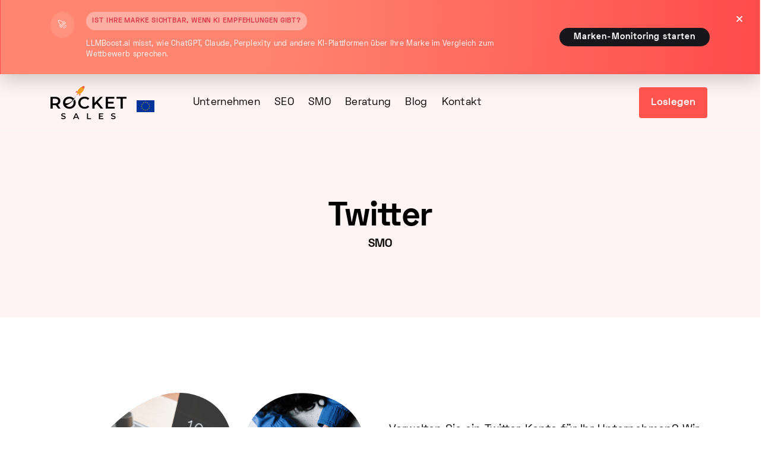

--- FILE ---
content_type: text/html; charset=utf-8
request_url: https://rocketsales.eu/de/smo/twitter
body_size: 8927
content:
<!DOCTYPE html><html lang="de"><head> <meta charset="UTF-8"> <meta name="viewport" content="width=device-width, initial-scale=1.0"> <meta http-equiv="X-UA-Compatible" content="ie=edge"> <link rel="shortcut icon" href="https://rocketsales.eu/dist/images/icons/fav*32.png" type="image/x-icon" /> <link rel="stylesheet" href="https://rocketsales.eu/dist/css/bootstrap.min.css"> <link rel="stylesheet" href="https://rocketsales.eu/dist/css/owl.carousel.min.css"> <link rel="stylesheet" href="https://rocketsales.eu/dist/css/slick.css"> <link rel="stylesheet" href="https://rocketsales.eu/dist/css/slick-theme.css"> <link rel="stylesheet" href="https://rocketsales.eu/dist/css/aos.css"> <link rel="shortcut icon" href="https://rocketsales.eu/favicon.ico" type="image/png"><link rel="apple-touch-icon" sizes="57x57" href="https://rocketsales.eu/dist/icons/apple-icon-57x57.webp" /><link rel="apple-touch-icon" sizes="60x60" href="https://rocketsales.eu/dist/icons/apple-icon-60x60.webp" /><link rel="apple-touch-icon" sizes="72x72" href="https://rocketsales.eu/dist/icons/apple-icon-72x72.webp" /><link rel="apple-touch-icon" sizes="76x76" href="https://rocketsales.eu/dist/icons/apple-icon-76x76.webp" /><link rel="apple-touch-icon" sizes="114x114" href="https://rocketsales.eu/dist/icons/apple-icon-114x114.webp" /><link rel="apple-touch-icon" sizes="120x120" href="https://rocketsales.eu/dist/icons/apple-icon-120x120.webp" /><link rel="apple-touch-icon" sizes="144x144" href="https://rocketsales.eu/dist/icons/apple-icon-144x144.webp" /><link rel="apple-touch-icon" sizes="152x152" href="https://rocketsales.eu/dist/icons/apple-icon-152x152.webp" /><link rel="apple-touch-icon" sizes="180x180" href="https://rocketsales.eu/dist/icons/apple-icon-180x180.webp" /><link rel="icon" type="image/webp" sizes="192x192" href="https://rocketsales.eu/dist/icons/android-icon-192x192.webp" /><link rel="icon" type="image/webp" sizes="32x32" href="https://rocketsales.eu/dist/icons/favicon-32x32.webp" /><link rel="icon" type="image/webp" sizes="96x96" href="https://rocketsales.eu/dist/icons/favicon-96x96.webp" /><link rel="icon" type="image/webp" sizes="16x16" href="https://rocketsales.eu/dist/icons/favicon-16x16.webp" /><meta name="msapplication-TileColor" content="#ffffff" /><meta name="msapplication-TileImage" content="https://rocketsales.eu/dist/icons/ms-icon-144x144.webp" /><meta name="theme-color" content="#ffffff" /> <link rel="stylesheet" href="https://rocketsales.eu/dist/css/style.css"> <title>Twitter - SMO - RocketSales Europäische Union</title><meta property="og:locale" content="en_US" /><meta property="og:site_name" content="RocketSales" /><meta property="og:title" content="Twitter - SMO - RocketSales Europäische Union" /><meta property="og:url" content="https://rocketsales.eu/de/smo/twitter" /><meta property="og:type" content="website" /><meta property="og:description" content="Verwalten Sie ein Twitter-Konto für Ihr Unternehmen? Wir können helfen! Wir werden monatlich relevante und wertvolle Inhalte für Ihr Unternehmen generieren und au.." /><meta property="og:image" content="https://rocketsales.eu/dist/icons/og.image.png" /><meta property="article:publisher" content="https://www.facebook.com/RocketSales.io" /><meta itemprop="name" content="RocketSales" /><meta itemprop="headline" content="Twitter - SMO - RocketSales Europäische Union" /><meta itemprop="description" content="Verwalten Sie ein Twitter-Konto für Ihr Unternehmen? Wir können helfen! Wir werden monatlich relevante und wertvolle Inhalte für Ihr Unternehmen generieren und au.." /><meta itemprop="publisher" content="RocketSales" /><meta name="twitter:title" content="Twitter - SMO - RocketSales Europäische Union" /><meta name="twitter:url" content="https://rocketsales.eu/de/smo/twitter" /><meta name="twitter:description" content="Verwalten Sie ein Twitter-Konto für Ihr Unternehmen? Wir können helfen! Wir werden monatlich relevante und wertvolle Inhalte für Ihr Unternehmen generieren und au.." /><meta name="twitter:card" content="summary_large_image" /><meta name="twitter:image" content="https://rocketsales.eu/dist/icons/og.image.png" /><link rel="canonical" href="https://rocketsales.eu/de/smo/twitter" /><meta name="description" content="Verwalten Sie ein Twitter-Konto für Ihr Unternehmen? Wir können helfen! Wir werden monatlich relevante und wertvolle Inhalte für Ihr Unternehmen generieren und au.." /><link rel="stylesheet" href="https://rocketsales.eu/dist/css/flags.min.css"><style>@keyframes pulse-black {0% {transform: scale(0.95);}70% {transform: scale(1);}100% {transform: scale(0.95);}}.pulse {transform: scale(1);animation: pulse-black 4s infinite;}.navbar .logo {height: 3.5rem;}.navbar .navbar-menu > li .sub-menu {min-width: 22rem;}.btn-secondary {background: #FF544D;border: solid 2px #FF544D;}.btn-secondary:hover {background: #F24740 !important;border: solid 2px #F24740 !important;}.btn-primary:hover {background: #F24740 !important;border: solid 2px #F24740;}.navbar .navbar-menu > li:hover {color: #FF544D;}.navbar .navbar-menu > li > a:hover {color: #FF544D;}.navbar .navbar-menu > li:hover::before {background: #FF544D;}.navbar .navbar-menu > li .sub-menu li a:hover {padding: 0 2.1em;color: #FF544D;}.header.has-style6 .header-img img {width: 90%;}.section .section-subtitle {color: #FF8782;}.section .testimonial-box .box-right {background: #FF8782;}.footer .list-title::before {content: "";position: absolute;left: 0;top: 4px;height: 0rem;width: 0rem;background: transparent;border-radius: 0px;}.footer .list-title {padding-left: 0 !important;}.footer .list-address-header {margin-bottom: 0;}.footer .list-address li {margin-bottom: 0;}.bg-secondary {background: #fff3f3 !important;}.footer.has-style1 .footer-head {position: relative;background: #ffe7e6;}.btn-primary {background: #FF544D;border: solid 2px #FF544D;}.section.is-sm {padding-bottom: 57px;}.footer.has-style1 .footer-head .to-top {background: #FF8782;}.footer.has-style1 .footer-head .to-top:hover {background: #FF544D !important;}.slick-dots .slick-active {background: #FF8782;border: solid 1px #FF8782;}.slick-dots li:hover {background: #FF544D;border: solid 1px #FF544D;}.post-wrap .post-content .post-author a {color: #FF8782;}.post-wrap .post-content .post-title a:hover {color: #FF8782;}.post-wrap .post-img::after {background-color: #FF8782;}.text-primary {color: #FF544D !important;}.section .section-title.is-center ::before {background: #FF544D;}.grayscale { filter: gray; /* IE6-9 */ -webkit-filter: grayscale(1); /* Google Chrome, Safari 6+ & Opera 15+ */ filter: grayscale(1); /* Microsoft Edge and Firefox 35+ */}/* Disable grayscale on hover */.grayscale:hover { -webkit-filter: grayscale(0); filter: none;}.section.section-companies.has-style1 {border: solid 1px #ffe6e5;}.box.has-shadow {border: solid 1px #ffe6e5;}.grayed-out {color: #c8c8c8 !important;text-decoration: line-through;}.box.has-secondary-bg {background: #FF8782;}ion-icon.md.hydrated {color: #ff8782;}.header-page2 {background: rgb(255 243 243);}.section .section-title {max-width: 59rem;}.navbar .dropdown-mobile {border-left: solid 3px #FF544D;background: #ffe7e6;}.navbar .mobile-menu li a:hover {color: #FF544D;}.plan-single.top-header {margin-top: -2rem;}.navbar-brand {margin-right: 1rem;}@media only screen and (max-width: 600px) {.flag-brand {margin-top: 26px;}.country-language {color:#000; font-weight:light;display: list-item;font-size: x-large;}.country-name {font-size: x-large;color: #000;font-weight: bolder;padding-top: 30px;margin-top: 10px;}.country-image {margin-right: 10px; }.footer .draw1::before {background-image: none !important;}.extend-mobile-btn {display: block;width: 100%;}}@media only screen and (min-width: 600px) {.flag-brand {margin-right: 4rem;margin-top: 38px;}.country-name {color: #000;font-weight:bold;}.country-image {margin-right: 10px; }.country-language {padding-left: 20px;color:#ababab; font-weight:light;}.country-language:hover {color:#000;text-decoration: underline;font-weight:light;}}.btn-secondary-cart {color: #272727;background: rgba(82,82,128,0.08);border: rgba(82,82,128,0.08);}</style><script type="application/ld+json">{"@context": "http://schema.org","@type": "Organization","name": "RocketSales Europäische Union","url": "https://rocketsales.eu","logo": "https://rocketsales.eu/dist/icons/android-icon-192x192.png","sameAs": ["https://www.facebook.com/RocketSales.io", "https://www.linkedin.com/company/37392732/"],"contactPoint": [{ "@type": "ContactPoint", "telephone": "+41-43-505-15-82", "contactType": "sales" }]}</script></head><body> <style>/* Namespaced banner styles: .rsllm-bnr-9c2f4a1e-* */.rsllm-bnr-9c2f4a1e-wrapper { background: radial-gradient(circle at top left, #ff8570, #ff8570 35%, #ff4b4b 100%); color: #ffffff; box-shadow: 0 10px 30px rgba(0, 0, 0, 0.18); z-index: 1080; position: relative; padding: 1.2rem 0.75rem; /* more top padding so X doesn’t sit on the text */}.rsllm-bnr-9c2f4a1e-wrapper p { color: #ffffff;}.rsllm-bnr-9c2f4a1e-wrapper .rsllm-bnr-9c2f4a1e-pill { letter-spacing: .08em; white-space: normal; /* override Bootstrap badge nowrap */ display: inline-block; max-width: 100%; text-align: left;}.rsllm-bnr-9c2f4a1e-wrapper .rsllm-bnr-9c2f4a1e-btn { border-radius: 999px; font-weight: 600;}.rsllm-bnr-9c2f4a1e-wrapper .rsllm-bnr-9c2f4a1e-btn:hover { transform: translateY(-1px); box-shadow: 0 10px 25px rgba(0, 0, 0, 0.25);}.rsllm-bnr-9c2f4a1e-wrapper .rsllm-bnr-9c2f4a1e-icon { background: rgba(255, 255, 255, 0.10); width: 44px; height: 44px;}/* CLOSE BUTTON – big, clickable, top-right */.rsllm-bnr-9c2f4a1e-close-btn { position: absolute; top: 14px; right: 14px; width: 40px; height: 40px; border-radius: 999px; border: 0; background: transparent; display: inline-flex; align-items: center; justify-content: center; cursor: pointer; padding: 0;}.rsllm-bnr-9c2f4a1e-close-btn span { font-size: 26px !important; /* clearly visible X */ line-height: 1; color: #ffffff;}.rsllm-bnr-9c2f4a1e-close-btn:hover { background: rgba(255, 255, 255, 0.18);}/* Simple responsive tweaks */@media (max-width: 767.98px) { .rsllm-bnr-9c2f4a1e-wrapper .container { align-items: flex-start !important; } .rsllm-bnr-9c2f4a1e-wrapper .d-flex.flex-shrink-0 { width: 100%; justify-content: flex-start; margin-top: 0.75rem; } .rsllm-bnr-9c2f4a1e-wrapper .rsllm-bnr-9c2f4a1e-btn { width: 100%; text-align: center; } .rsllm-bnr-9c2f4a1e-close-btn { top: 2px; right: 2px; width: 32px; height: 32px; }}/* Mobile-specific layout fixes */@media (max-width: 767.98px) { /* Stack icon + text vertically and remove hard right margins */ .rsllm-bnr-9c2f4a1e-left { flex-direction: column; align-items: flex-start !important; } .rsllm-bnr-9c2f4a1e-left > div { margin-right: 0 !important; /* kills the inline margin-right: 20/40px */ } .rsllm-bnr-9c2f4a1e-wrapper .rsllm-bnr-9c2f4a1e-pill { font-size: 0.7rem; /* slightly smaller badge text on mobile */ } .rsllm-bnr-9c2f4a1e-wrapper h6 { font-size: 0.85rem !important; line-height: 1.35; margin-top: 0.35rem; }}.rsllm-bnr-9c2f4a1e-wrapper h6 { word-wrap: break-word; overflow-wrap: break-word;}</style><aside class="alert alert-dismissible fade show mb-0 rounded-0 rsllm-bnr-9c2f4a1e-wrapper"role="complementary"aria-label="AI brand visibility promotion"> <div class="container d-flex flex-column flex-md-row align-items-center justify-content-between gap-3"> <div class="d-flex align-items-start gap-3 rsllm-bnr-9c2f4a1e-left"> <div class="d-none d-md-flex align-items-center justify-content-center rounded-circle rsllm-bnr-9c2f4a1e-icon" style="margin-right: 20px;"> <span class="fs-4">🚀</span> </div> <div style="margin-right: 40px;"> <div class="d-flex align-items-center gap-2 mb-1"> <span class="badge rounded-pill text-danger text-uppercase small rsllm-bnr-9c2f4a1e-pill" style="background:#ffaea4; padding:10px; margin-bottom: 10px;"> Ist Ihre Marke sichtbar, wenn KI Empfehlungen gibt? </span> </div> <p class="mb-1 fw-bold" style="font-size: smaller;"> LLMBoost.ai misst, wie ChatGPT, Claude, Perplexity und andere KI-Plattformen über Ihre Marke im Vergleich zum Wettbewerb sprechen. </p> </div> </div> <div class="d-flex align-items-center gap-2 flex-shrink-0 rsllm-bnr-9c2f4a1e-right"> <a href="https://llmboost.ai/de?utm_source=rocketsales&amp;utm_medium=top_banner&amp;utm_campaign=rocketsales_to_llmboost" class="btn btn-light btn-sm px-3 px-md-4 rsllm-bnr-9c2f4a1e-btn" target="_blank" rel="noopener noreferrer nofollow sponsored"> Marken-Monitoring starten </a> </div> <button type="button" class="rsllm-bnr-9c2f4a1e-close-btn" data-bs-dismiss="alert" data-dismiss="alert" aria-label="Close" > <span aria-hidden="true">&times;</span> </button> </div> </aside> <header class="header-page2" > <nav class="navbar is-dark"> <div class="container"> <div class="flex"> <a href="https://rocketsales.eu/de" class="navbar-brand flex vcenter" title="RocketSales Europäische Union"><img data-aos="fade-right" class="logo" src="https://rocketsales.eu/dist/images/logos/logo-dark.svg" alt="RocketSales Europäische Union" /></a><li class="vcenter flag-brand" data-aos="fade-left" data-aos-delay="250"><a href="https://rocketsales.eu/de/landerliste" title="Landerliste"><img src="https://rocketsales.eu/dist/flags/blank.gif" class="flag flag-eu" alt="Europäische Union" /></a></li> <ul class="navbar-menu"><li class="menu-item-has-children" data-aos="fade-left" data-aos-delay="100"><a title="Unternehmen">Unternehmen</a><ul class="sub-menu"><li><a class="fade-page" href="https://rocketsales.eu/de/uber-uns" title="Über uns">Über uns</a></li><li><a class="fade-page" href="https://rocketsales.eu/de/kontakt" title="Kontakt">Kontakt</a></li><li><a class="fade-page" href="https://rocketsales.eu/de/legal/nutzungsbedingungen" title="Nutzungsbedingungen">Nutzungsbedingungen</a></li><li><a class="fade-page" href="https://rocketsales.eu/de/legal/datenschutz-bestimmungen" title="Datenschutz-Bestimmungen">Datenschutz-Bestimmungen</a></li></ul></li><li class="menu-item-has-children" data-aos="fade-left" data-aos-delay="150"><a title="SEO">SEO</a><ul class="sub-menu"><li><a class="fade-page" href="https://rocketsales.eu/de/seo" title="SEO Überblick">SEO Überblick</a></li><li><a class="fade-page" href="https://rocketsales.eu/de/seo/prufung" title="SEO Prüfung">SEO Prüfung</a></li><li><a class="fade-page" href="https://rocketsales.eu/de/seo/ecommerce" title="E-Commerce-SEO">E-Commerce-SEO</a></li><li><a class="fade-page" href="https://rocketsales.eu/de/seo/lokale-dienste" title="Lokale SEO-Dienste">Lokale SEO-Dienste</a> </li><li><a class="fade-page" href="https://rocketsales.eu/de/seo/unternehmens" title="Unternehmens-SEO">Unternehmens-SEO</a></li></ul></li><li class="menu-item-has-children" data-aos="fade-left" data-aos-delay="200"><a title="SMO">SMO</a><ul class="sub-menu"><li><a class="fade-page" href="https://rocketsales.eu/de/smo" title="SMO Überblick">SMO Überblick</a></li><li><a class="fade-page" href="https://rocketsales.eu/de/smo/prufung" title="SMO-Prüfung">SMO-Prüfung</a></li><li><a class="fade-page" href="https://rocketsales.eu/de/smo/ecommerce" title="E-Commerce-SMO">E-Commerce-SMO</a></li><li><a class="fade-page" href="https://rocketsales.eu/de/smo/facebook" title="Mit Facebook">Mit Facebook</a></li><li><a class="fade-page" href="https://rocketsales.eu/de/smo/twitter" title="Mit Twitter">Mit Twitter</a></li><li><a class="fade-page" href="https://rocketsales.eu/de/smo/tiktok" title="Mit TikTok">Mit TikTok</a></li><li><a class="fade-page" href="https://rocketsales.eu/de/smo/pinterest" title="Mit Pinterest">Mit Pinterest</a></li><li><a class="fade-page" href="https://rocketsales.eu/de/smo/youtube" title="Mit Youtube">Mit Youtube</a></li><li><a class="fade-page" href="https://rocketsales.eu/de/smo/unternehmens" title="Unternehmens-SMO">Unternehmens-SMO</a></li></ul></li><li class="menu-item-has-children" data-aos="fade-left" data-aos-delay="250"><a title="Beratung">Beratung</a><ul class="sub-menu"><li><a class="fade-page" href="https://rocketsales.eu/de/beratung" title="Beratung Überblick">Beratung Überblick</a></li><li><a class="fade-page" href="https://rocketsales.eu/de/beratung/wachstum-hacken" title="Wachstum hacken">Wachstum hacken</a></li><li><a class="fade-page" href="https://rocketsales.eu/de/beratung/shopify-optimierungen" title="Shopify-Optimierungen">Shopify-Optimierungen</a></li><li><a class="fade-page" href="https://rocketsales.eu/de/beratung/facebook-marktplatz" title="Facebook Marktplatz">Facebook Marktplatz</a></li><li><a class="fade-page" href="https://rocketsales.eu/de/beratung/facebook-shops" title="Facebook Shops">Facebook Shops</a></li><li><a class="fade-page" href="https://rocketsales.eu/de/beratung/online-leads-generieren" title="Online-Leads generieren">Online-Leads generieren</a></li><li><a class="fade-page" href="https://rocketsales.eu/de/beratung/offline-leads-generieren" title="Offline-Leads generieren">Offline-Leads generieren</a></li></ul></li><li class="menu-item-has-children" data-aos="fade-left" data-aos-delay="300"><a href="https://rocketsales.blog" title="Blog">Blog</a></li><li class="menu-item-has-children" data-aos="fade-left" data-aos-delay="300"><a href="https://rocketsales.eu/de/kontakt" title="Kontakt">Kontakt</a></li></ul> </div> <div class="level-right"> <div class="navbar-menu"> <a href="https://wizard.cybrient.app/?lang=de&brand=rocketsales" data-aos="fade-left" data-aos-delay="400" class="btn btn-secondary mr-1" title="Loslegen"> Loslegen </a> </div> <div class="mobile-overlay"> <div class="mobile-overlay-bg"></div> <div class="mobile-menu"> <div class="close"> <ion-icon class="close-mobile-menu" name="close-outline"></ion-icon> </div> <ul> <li><a class="has-dropdown-m " href="#"> Unternehmen <ion-icon name="add-outline"></ion-icon> </a> <ul class="dropdown-mobile"> <li><a href="https://rocketsales.eu/de/uber-uns">Über uns</a> </li> <li><a href="https://rocketsales.eu/de/kontakt">Kontakt</a> </li> <li><a href="https://rocketsales.eu/de/legal/nutzungsbedingungen">Nutzungsbedingungen</a> </li> <li><a href="https://rocketsales.eu/de/legal/datenschutz-bestimmungen">Datenschutz-Bestimmungen</a> </li> </ul> </li> <li><a class="has-dropdown-m " href="#"> SEO <ion-icon name="add-outline"></ion-icon> </a> <ul class="dropdown-mobile"><li><a class="fade-page" href="https://rocketsales.eu/de/seo">SEO Überblick</a></li><li><a class="fade-page" href="https://rocketsales.eu/de/seo/prufung">SEO Prüfung</a></li><li><a class="fade-page" href="https://rocketsales.eu/de/seo/ecommerce">E-Commerce-SEO</a> </li><li><a class="fade-page" href="https://rocketsales.eu/de/seo/lokale-dienste">Lokale SEO-Dienste</a> </li><li><a class="fade-page" href="https://rocketsales.eu/de/seo/unternehmens">Unternehmens-SEO</a></li> </ul> </li> <li><a class="has-dropdown-m" href="#"> SMO <ion-icon name="add-outline"></ion-icon> </a> <ul class="dropdown-mobile"><li><a class="fade-page" href="https://rocketsales.eu/de/smo">SMO Überblick</a></li><li><a class="fade-page" href="https://rocketsales.eu/de/smo/prufung">SMO-Prüfung</a></li><li><a class="fade-page" href="https://rocketsales.eu/de/smo/ecommerce">E-Commerce-SMO</a></li><li><a class="fade-page" href="https://rocketsales.eu/de/smo/facebook">Mit Facebook</a></li><li><a class="fade-page" href="https://rocketsales.eu/de/smo/twitter">Mit Twitter</a></li><li><a class="fade-page" href="https://rocketsales.eu/de/smo/tiktok">Mit TikTok</a></li><li><a class="fade-page" href="https://rocketsales.eu/de/smo/pinterest">Mit Pinterest</a></li><li><a class="fade-page" href="https://rocketsales.eu/de/smo/youtube">Mit Youtube</a></li><li><a class="fade-page" href="https://rocketsales.eu/de/smo/unternehmens">Unternehmens-SMO</a></li> </ul> </li> <li><a class="has-dropdown-m" href="#"> Beratung <ion-icon name="add-outline"></ion-icon></a> <ul class="dropdown-mobile"><li><a class="fade-page" href="https://rocketsales.eu/de/beratung">Beratung Überblick</a></li><li><a class="fade-page" href="https://rocketsales.eu/de/beratung/wachstum-hacken">Wachstum hacken</a></li><li><a class="fade-page" href="https://rocketsales.eu/de/beratung/shopify-optimierungen">Shopify-Optimierungen</a></li><li><a class="fade-page" href="https://rocketsales.eu/de/beratung/facebook-marktplatz">Facebook Marktplatz</a></li><li><a class="fade-page" href="https://rocketsales.eu/de/beratung/facebook-shops">Facebook Shops</a></li><li><a class="fade-page" href="https://rocketsales.eu/de/beratung/online-leads-generieren">Online-Leads generieren</a></li><li><a class="fade-page" href="https://rocketsales.eu/de/beratung/offline-leads-generieren">Offline-Leads generieren</a></li> </ul> </li> <li><a class="has-dropdown-m" href="#"> de <ion-icon name="add-outline"></ion-icon></a> <ul class="dropdown-mobile"><a class="fade-page" href="https://rocketsales.eu/de" title="Deutsch">Deutsch</a></li><a class="fade-page" href="https://rocketsales.eu/en" title="Englisch">Englisch</a></li> </ul> </li> <li><a href="https://rocketsales.blog"> Blog</a> </li> <li><a href="https://rocketsales.eu/de/kontakt"> Kontakt</a> </li> </ul> <div class="copyright">© , 2026. Alle Rechte vorbehalten.</div> </div> </div> <div class="flex"> <div class="menu-toggle-icon"> <div class="menu-toggle"> <div class="menu"> <input type="checkbox" /> <div class="line-menu"></div> <div class="line-menu"></div> <div class="line-menu"></div> </div> </div> </div> </div> </div> </div> </nav><div class="header-wrap"><div class="container"><h2 class="header-title text-center aos-init aos-animate" data-aos="fade-up" data-aos-delay="500">Twitter</h2><h4 class="text-center">SMO<//h4></div></div> </header><section class="section is-sm section-about"><div class="container"><div class="row flex vcenter"><div class="col-lg-6 mb-sm-20"><img class="screen" src="https://rocketsales.eu/dist/images/bg/bg2.png" alt=""></div><div class="col-lg-6"><div class="section-head mb-0"><h4 style="font-family: 'SpaceGrotesk';">Verwalten Sie ein Twitter-Konto für Ihr Unternehmen? Wir können helfen! Wir werden monatlich relevante und wertvolle Inhalte für Ihr Unternehmen generieren und auf Twitter veröffentlichen.</h4><p class="section-desc"></p><p class="section-desc">Unser Unternehmen ist spezialisiert auf SMO-Dienstleistungen. Von der Prüfung über E-Commerce, Social Media-Präsenz und Markenaufbauinitiative bis hin zu Enterprise SMO-Services kann unser Unternehmen das gesamte Spektrum von SMO-bezogenen Services abdecken.</p><a href="https://rocketsales.eu/de/smo" class="btn btn-secondary">Siehe unsere SMO Dienstleistungen</a></div></div></div></div></section><section class="section is-sm section-video bg-secondary"><div class="container"><div class="row flex vcenter"><div class="col-lg-6"><div class="info"><div class="section-head mb-0"><h5 class="section-subtitle">Aber.. warum?</h5><h2 class="section-title ">Warum machen wir was wir machen?</h2><p class="section-desc max-30 mb-0">Die Covid-19-Pandemie betrifft Milliarden Menschen auf der ganzen Welt. Jeder ist davon betroffen. Diese Aussage ist noch genauer, wenn wir an kleine und mittlere Unternehmen denken. Sie sind das Rückgrat der Wirtschaft. Sie brauchen unsere Unterstützung, insbesondere in Bezug auf digitale Transformation, Online-Vertrieb und Online-Marketing. Unser Ziel bei RocketSales ist es, weiterhin über die Vertriebs- und Marketingdienstleistungen hinaus zu wirken und das Geschäft unserer Kunden bei der Bewältigung dieser Pandemie zu unterstützen.</p></div></div></div></div></div><div class="video "><img src="https://rocketsales.eu/dist/images/bg/pandemic-impact.jpg" alt=""></div></section><section class="section is-sm section-plans top-bg-secondary pt-0"><img class="section-particle top-0" src="https://rocketsales.eu/dist/images/others/particle.svg" alt=""><div class="container"><div class="d-flex justify-content-center swith-plan pt-10"><label class="toggler toggler--is-active" id="filt-monthly">Monatlich</label><div class="toggle"> <input type="checkbox" id="switcher" class="check"> <b class="b switch"></b></div><label class="toggler" id="filt-hourly">Wöchentlich</label></div><div id="monthly" class="wrapper-full"> <div class="row d-flex align-items-lg-center align-items-start min-30 justify-content-center"> <div class="col-lg-4 col-md-6 aos-init aos-animate" data-aos="fade-right" data-aos-delay="100"> <div class="plan-item has-style1"> <div class="plan-head "> <h4 class="plan-title">SMO Starter</h4> <p class="plan-desc"></p> <div class="flex start"> <div class="plan-price">845 EUR</div> <span class="price-var ">/mo</span> </div> <p class="billed">Monatlich abgerechnet</p> <div class="flex center mt-1"> <a href="https://wizard.cybrient.app/?lang=de&brand=rocketsales" class="btn btn-secondary-cart btn-block ">Machen wir das!</a> </div> </div> <div class="plan-body"> <ul class="list-items"><li class="item"> <img src="https://rocketsales.eu/dist/images/others/tick-price.svg" alt=""> 3 Beiträge auf Twitter / Woche</li><li class="item"> <img src="https://rocketsales.eu/dist/images/others/tick-price.svg" alt=""> 3 Beiträge auf Facebook / Woche</li><li class="item"> <img src="https://rocketsales.eu/dist/images/others/tick-price.svg" alt=""> 2 Beiträge auf Pinterest / Woche</li><li class="item"> <img src="https://rocketsales.eu/dist/images/others/tick-price.svg" alt=""> Berichte</li><li class="item"> <img src="https://rocketsales.eu/dist/images/others/tick-price.svg" alt=""> Google Analytics-Verkehrsanalyse</li><li class="item"> <img src="https://rocketsales.eu/dist/images/others/tick-price.svg" alt=""> Vierteljährliche Updates</li><li class="item"> <img src="https://rocketsales.eu/dist/images/others/tick-price.svg" alt=""> Links zu Ihren Blog-Posts</li><li class="item grayed-out"> Erstellung eines Blogposts / Monats</li><li class="item grayed-out"> Post auf Youtube / Monat</li><li class="item grayed-out"> Post auf Tiktok / Woche</li><li class="item grayed-out"> Gestaltung von Social Media-freundlichen Bildern</li><li class="item grayed-out"> Engagierter Kundenbetreuer</li> </ul> </div> </div> </div> <div class=" col-lg-4 col-md-6"> <div class="plan-item has-style2 is-active"> <div class="best-choose"> Best choice </div> <div class="plan-head"> <h4 class="plan-title">SMO Aggressive</h4> <p class="plan-desc"></p> <div class="flex start"> <div class="plan-price">1,250 EUR</div> <span class="price-var ">/mo</span> </div> <p class="billed">Monatlich abgerechnet</p> <div class="flex center mt-1"> <a href="https://wizard.cybrient.app/?lang=de&brand=rocketsales" class="btn btn-primary btn-block ">Machen wir das!</a> </div> </div> <div class="plan-body"> <ul class="list-items"><li class="item"> <img src="https://rocketsales.eu/dist/images/others/tick-price.svg" alt=""> 5 Beiträge auf Twitter / Woche</li><li class="item"> <img src="https://rocketsales.eu/dist/images/others/tick-price.svg" alt=""> 5 Beiträge auf Facebook / Woche</li><li class="item"> <img src="https://rocketsales.eu/dist/images/others/tick-price.svg" alt=""> 5 Beiträge auf Pinterest / Woche</li><li class="item"> <img src="https://rocketsales.eu/dist/images/others/tick-price.svg" alt=""> Berichte</li><li class="item"> <img src="https://rocketsales.eu/dist/images/others/tick-price.svg" alt=""> Google Analytics-Verkehrsanalyse</li><li class="item"> <img src="https://rocketsales.eu/dist/images/others/tick-price.svg" alt=""> Vierteljährliche Updates</li><li class="item"> <img src="https://rocketsales.eu/dist/images/others/tick-price.svg" alt=""> Links zu Ihren Blog-Posts</li><li class="item grayed-out"> Erstellung eines Blogposts / Monats</li><li class="item grayed-out"> Post auf Youtube / Monat</li><li class="item grayed-out"> Post auf Tiktok / Woche</li><li class="item grayed-out"> Gestaltung von Social Media-freundlichen Bildern</li><li class="item grayed-out"> Engagierter Kundenbetreuer</li> </ul> </div> </div> </div> <div class="col-lg-4 col-md-6 aos-init aos-animate" data-aos="fade-left" data-aos-delay="100"> <div class="plan-item has-style1 "> <div class="plan-head "> <h4 class="plan-title">SMO Wolf</h4> <p class="plan-desc"></p> <div class="flex start"> <div class="plan-price">2,850 EUR</div> <span class="price-var ">/mo</span> </div> <p class="billed">Monatlich abgerechnet</p> <div class="flex center mt-1"> <a href="https://wizard.cybrient.app/?lang=de&brand=rocketsales" class="btn btn-secondary-cart btn-block ">Machen wir das!</a> </div> </div> <div class="plan-body"> <ul class="list-items"><li class="item"> <img src="https://rocketsales.eu/dist/images/others/tick-price.svg" alt=""> 10 Beiträge auf Twitter / Woche</li><li class="item"> <img src="https://rocketsales.eu/dist/images/others/tick-price.svg" alt=""> 10 Beiträge auf Facebook / Woche</li><li class="item"> <img src="https://rocketsales.eu/dist/images/others/tick-price.svg" alt=""> 5 Beiträge auf Pinterest / Woche</li><li class="item"> <img src="https://rocketsales.eu/dist/images/others/tick-price.svg" alt=""> Berichte</li><li class="item"> <img src="https://rocketsales.eu/dist/images/others/tick-price.svg" alt=""> Google Analytics-Verkehrsanalyse</li><li class="item"> <img src="https://rocketsales.eu/dist/images/others/tick-price.svg" alt=""> Vierteljährliche Updates</li><li class="item"> <img src="https://rocketsales.eu/dist/images/others/tick-price.svg" alt=""> Links zu Ihren Blog-Posts</li><li class="item"> <img src="https://rocketsales.eu/dist/images/others/tick-price.svg" alt=""> 1 Erstellung eines Blogposts / Monats</li><li class="item"> <img src="https://rocketsales.eu/dist/images/others/tick-price.svg" alt=""> 1 Post auf Youtube / Monat</li><li class="item"> <img src="https://rocketsales.eu/dist/images/others/tick-price.svg" alt=""> 1 Post auf Tiktok / Woche</li><li class="item"> <img src="https://rocketsales.eu/dist/images/others/tick-price.svg" alt=""> Gestaltung von Social Media-freundlichen Bildern</li><li class="item"> <img src="https://rocketsales.eu/dist/images/others/tick-price.svg" alt=""> Engagierter Kundenbetreuer</li> </ul> </div> </div> </div> </div> </div> <div id="yearly" class="wrapper-full hidden"><div class="row d-flex align-items-lg-center align-items-start min-30 justify-content-center"><div class="col-lg-4 col-md-6 aos-init aos-animate" data-aos="fade-right" data-aos-delay="100"><div class="plan-item has-style1"><div class="plan-head "><h4 class="plan-title">SMO Starter</h4><p class="plan-desc"></p><div class="flex start"><div class="plan-price">195 EUR</div> <span class="price-var ">/wk</span></div><p class="billed">Wöchentlich abgerechnet</p><div class="flex center mt-1"> <a href="https://wizard.cybrient.app/?lang=de&brand=rocketsales" class="btn btn-secondary-cart btn-block ">Machen wir das!</a></div></div><div class="plan-body"><ul class="list-items"><li class="item"> <img src="https://rocketsales.eu/dist/images/others/tick-price.svg" alt=""> 3 Beiträge auf Twitter / Woche</li><li class="item"> <img src="https://rocketsales.eu/dist/images/others/tick-price.svg" alt=""> 3 Beiträge auf Facebook / Woche</li><li class="item"> <img src="https://rocketsales.eu/dist/images/others/tick-price.svg" alt=""> 2 Beiträge auf Pinterest / Woche</li><li class="item"> <img src="https://rocketsales.eu/dist/images/others/tick-price.svg" alt=""> Berichte</li><li class="item"> <img src="https://rocketsales.eu/dist/images/others/tick-price.svg" alt=""> Google Analytics-Verkehrsanalyse</li><li class="item"> <img src="https://rocketsales.eu/dist/images/others/tick-price.svg" alt=""> Vierteljährliche Updates</li><li class="item"> <img src="https://rocketsales.eu/dist/images/others/tick-price.svg" alt=""> Links zu Ihren Blog-Posts</li><li class="item grayed-out"> Erstellung eines Blogposts / Monats</li><li class="item grayed-out"> Post auf Youtube / Monat</li><li class="item grayed-out"> Post auf Tiktok / Woche</li><li class="item grayed-out"> Gestaltung von Social Media-freundlichen Bildern</li><li class="item grayed-out"> Engagierter Kundenbetreuer</li></ul></div></div></div><div class=" col-lg-4 col-md-6"><div class="plan-item has-style2 is-active"><div class="best-choose">Best choice </div><div class="plan-head"><h4 class="plan-title">SMO Aggressive</h4><p class="plan-desc"></p><div class="flex start"><div class="plan-price">289 EUR</div> <span class="price-var ">/wk</span></div><p class="billed">Wöchentlich abgerechnet</p><div class="flex center mt-1"> <a href="https://wizard.cybrient.app/?lang=de&brand=rocketsales" class="btn btn-primary btn-block ">Machen wir das!</a></div></div><div class="plan-body"><ul class="list-items"><li class="item"> <img src="https://rocketsales.eu/dist/images/others/tick-price.svg" alt=""> 5 Beiträge auf Twitter / Woche</li><li class="item"> <img src="https://rocketsales.eu/dist/images/others/tick-price.svg" alt=""> 5 Beiträge auf Facebook / Woche</li><li class="item"> <img src="https://rocketsales.eu/dist/images/others/tick-price.svg" alt=""> 5 Beiträge auf Pinterest / Woche</li><li class="item"> <img src="https://rocketsales.eu/dist/images/others/tick-price.svg" alt=""> Berichte</li><li class="item"> <img src="https://rocketsales.eu/dist/images/others/tick-price.svg" alt=""> Google Analytics-Verkehrsanalyse</li><li class="item"> <img src="https://rocketsales.eu/dist/images/others/tick-price.svg" alt=""> Vierteljährliche Updates</li><li class="item"> <img src="https://rocketsales.eu/dist/images/others/tick-price.svg" alt=""> Links zu Ihren Blog-Posts</li><li class="item grayed-out"> Erstellung eines Blogposts / Monats</li><li class="item grayed-out"> Post auf Youtube / Monat</li><li class="item grayed-out"> Post auf Tiktok / Woche</li><li class="item grayed-out"> Gestaltung von Social Media-freundlichen Bildern</li><li class="item grayed-out"> Engagierter Kundenbetreuer</li></ul></div></div></div><div class="col-lg-4 col-md-6 aos-init aos-animate" data-aos="fade-left" data-aos-delay="100"><div class="plan-item has-style1 "><div class="plan-head "><h4 class="plan-title">SMO Wolf</h4><p class="plan-desc"></p><div class="flex start"><div class="plan-price">657 EUR</div> <span class="price-var ">/wk</span></div><p class="billed">Wöchentlich abgerechnet</p><div class="flex center mt-1"> <a href="https://wizard.cybrient.app/?lang=de&brand=rocketsales" class="btn btn-secondary-cart btn-block ">Machen wir das!</a></div></div><div class="plan-body"><ul class="list-items"><li class="item"> <img src="https://rocketsales.eu/dist/images/others/tick-price.svg" alt=""> 10 Beiträge auf Twitter / Woche</li><li class="item"> <img src="https://rocketsales.eu/dist/images/others/tick-price.svg" alt=""> 10 Beiträge auf Facebook / Woche</li><li class="item"> <img src="https://rocketsales.eu/dist/images/others/tick-price.svg" alt=""> 5 Beiträge auf Pinterest / Woche</li><li class="item"> <img src="https://rocketsales.eu/dist/images/others/tick-price.svg" alt=""> Berichte</li><li class="item"> <img src="https://rocketsales.eu/dist/images/others/tick-price.svg" alt=""> Google Analytics-Verkehrsanalyse</li><li class="item"> <img src="https://rocketsales.eu/dist/images/others/tick-price.svg" alt=""> Vierteljährliche Updates</li><li class="item"> <img src="https://rocketsales.eu/dist/images/others/tick-price.svg" alt=""> Links zu Ihren Blog-Posts</li><li class="item"> <img src="https://rocketsales.eu/dist/images/others/tick-price.svg" alt=""> 1 Erstellung eines Blogposts / Monats</li><li class="item"> <img src="https://rocketsales.eu/dist/images/others/tick-price.svg" alt=""> 1 Post auf Youtube / Monat</li><li class="item"> <img src="https://rocketsales.eu/dist/images/others/tick-price.svg" alt=""> 1 Post auf Tiktok / Woche</li><li class="item"> <img src="https://rocketsales.eu/dist/images/others/tick-price.svg" alt=""> Gestaltung von Social Media-freundlichen Bildern</li><li class="item"> <img src="https://rocketsales.eu/dist/images/others/tick-price.svg" alt=""> Engagierter Kundenbetreuer</li></ul></div></div></div></div> </div></div></section><div class="container"><div class=" section is-sm"><div class="row"><div class="col-md-6"><div class="section-head "><div><h2 class="section-title mr-5">Was ist inbegriffen?</h2></div><p class=" max-30">Jeder Plan beinhaltet:</p></div><div class="boxes"><div class="row"><div class="col-lg-11"><div class="box has-shadow has-left-icon"><div class="row"><div class="col-auto"><div class="box-icon"><ion-icon name="rocket-outline" role="img" class="md hydrated" aria-label="rocket-outline"></ion-icon></div></div><div class="col"><h3 class="box-title">Machen wir es möglich!</h3><p class="box-desc">Wir sind Macher und lassen uns nicht von einer Herausforderung aufhalten.</p></div></div></div></div><div class="col-lg-11"><div class="box has-shadow has-left-icon"><div class="row"><div class="col-auto"><div class="box-icon"><ion-icon name="flask-outline" role="img" class="md hydrated" aria-label="flask-outline"></ion-icon></div></div><div class="col"><h3 class="box-title">Holen Sie sich Out-of-the-Box-Ideen!</h3><p class="box-desc">Wenn Sie mit uns zusammenarbeiten, werden Sie schnell feststellen, dass wir anders denken.</p></div></div></div></div><div class="col-lg-11"><div class="box has-shadow has-left-icon"><div class="row"><div class="col-auto"><div class="box-icon"><ion-icon name="chatbubbles-outline" role="img" class="md hydrated" aria-label="chatbubbles outline"></ion-icon></div></div><div class="col"><h3 class="box-title">Wöchentliche / monatliche Treffen</h3><p class="box-desc">Abhängig von Ihrem Plan werden wir entweder monatliche oder wöchentliche Besprechungen einrichten, um Sie über unsere Fortschritte zu informieren und die Strategie zu besprechen.</p></div></div></div></div><div class="col-lg-11"><div class="box has-shadow has-left-icon"><div class="row"><div class="col-auto"><div class="box-icon"><ion-icon name="lock-closed-outline" role="img" class="md hydrated" aria-label="lock closed outline"></ion-icon></div></div><div class="col"><h3 class="box-title">Sicher, konform</h3><p class="box-desc">Alles, was Sie mit uns teilen, wird sicher aufbewahrt.</div></div></div></div></div></div></div><div class="col-md-6"><div class=" section"><section class="section bg-secondary "><div class="row"><div class="col-lg-12"><div class="card-faq"><h4 class="title">Warten Sie mal... Was ist SMO übrigens? Nach einem Freund fragen :)</h4><p class="desc">SMO steht für Social Media Optimization.</p></div></div><div class="col-lg-12"><div class="card-faq"><h4 class="title">Was ist ein SMO-Unternehmen? Ein Einblick in das, was sie tun</h4><p class="desc">Ein SMO-Unternehmen (wie RocketSales) hat sich darauf spezialisiert, Ihre Social-Media-Beiträge zu optimieren und die Präsenz basierend auf den Inhalten auf Ihrer Website höher als Ihre Konkurrenz zu bewerten.</p></div></div><div class="col-lg-12"><div class="card-faq"><h4 class="title">Was ist in den RocketSales SMO-Paketen enthalten?</h4><p class="desc">Für die SMO-Pakete stehen 3 Pläne zur Verfügung. Der erste Plan ist ein Starterplan, er beginnt bei 945 EUR / Monat oder 5,4 EUR pro Stunde. Wir haben dann unseren beliebtesten Plan, der bei 1.450 EUR / Monat oder 8,3 EUR pro Stunde beginnt. Schließlich beginnt der Top-Plan in unserer Selbstbedienungskategorie bei 3.265 EUR / Monat oder 18,9 EUR / Stunde.</p></div></div><div class="col-lg-12"><div class="card-faq"><h4 class="title">Bieten Sie Enterprise-SMO-Pakete oder VIP-Pläne an?</h4><p class="desc">Ja, wir bieten 3 Optionen für die Selbstbedienungskasse an. Für größere Pläne zögern Sie bitte nicht, uns zu kontaktieren</p></div></div><div class="col-lg-12"><div class="card-faq"><h4 class="title">Wann kann ich Ergebnisse sehen?</h4><p class="desc">Wir wissen, dass Ihnen diese Antwort vielleicht nicht gefällt, aber wir bei RocketSales wissen genau, was wir liefern können. Sie sollten bereit sein, mit Investitionen von mindestens 3 Monaten zu rechnen, bevor Sie organische Ergebnisse sehen.</p></div></div></div></section></div></div></div></div></div><div class="container"><div class=" section is-sm pt-0"><div class=" section section-companies has-style1 "><div class="row min-30 flex center"><div class="col-lg-2 col-md-3 col-6"><div class="company-item"><img src="https://rocketsales.eu/dist/images/logos/careers-sh.png" alt="" class="grayscale"></div></div><div class="col-lg-2 col-md-3 col-6"><div class="company-item"><img src="https://rocketsales.eu/dist/images/logos/unicorn.io.svg" alt="" class="grayscale"></div></div><div class="col-lg-2 col-md-3 col-6"><div class="company-item"><img src="https://rocketsales.eu/dist/images/logos/it-jobs-romania.png" alt="" class="grayscale"></div></div><div class="col-lg-2 col-md-3 col-6"><div class="company-item"><img src="https://rocketsales.eu/dist/images/logos/onlyremote.io.png" alt="" class="grayscale"></div></div><div class="col-lg-2 col-md-3 col-6"><div class="company-item"><img src="https://rocketsales.eu/dist/images/logos/killercoder.io.png" alt="" class="grayscale"></div></div><div class="col-lg-2 col-md-3 col-6"><div class="company-item"><img src="https://rocketsales.eu/dist/images/logos/crescendo.png" alt="" class="grayscale"></div></div></div></div></div></div> <footer class="footer has-style1"><div class="footer-head"> <button id="button" class="to-top"> <ion-icon name="arrow-up" role="img" class="md hydrated" aria-label="arrow up"></ion-icon> </button> <div class="section is-sm "> <div class="container"> <h2 class="section-title text-center ml-auto mr-auto"><span class="draw1">Steigern Sie</span> ihren Vertrieb und ihr Marketing. Offline und Online.</h2> <div class="flex center mt-5 mb-4"><a href="https://wizard.cybrient.app/?lang=de&brand=rocketsales" class="btn btn-primary btn-lg">Loslegen</a> </div> </div> </div> </div> <div class="footer-body"> <div class="container"> <div class="row "> <div class="col-lg-3"> <div class="footer-desc"> <div class="logo"><a href="https://rocketsales.eu" title="RocketSales"><img src="https://rocketsales.eu/dist/images/logos/logo-light.svg" alt="RocketSales Logo"></a> </div> <p>Steigern Sie ihren Vertrieb und ihr Marketing. Offline und Online.<br><br><h6 class="list-title list-address-header"></h6><a href="https://cybrient.com" target="_blank" title="RocketSales.io is part of Cybrient Technologies SA"><img src="https://rocketsales.eu/dist/images/we-are.png" style="height: 65px; border: 1px solid #000;" alt="RocketSales.io is part of Cybrient Technologies SA"></a><br><br><ul class="list-items list-address"><li><a href="https://cybrient.com/" title="Cybrient Technologies SA" target="_blank"><img src="https://cybrient.com/dist/img/logo/cybrient_logo_white.png" style="max-width: 149px;margin-left: -6px;"></a></li><li>RocketSales Europäische Union</li><li style="font-weight:bold;">Cybrient Technologies SA</li><li>Rue Liotard 6</li><li>1202 Genf</li><li>Schweiz</li><br><li>p. <a href="tel&#58;+4&#x31;225&#x33;&#57;&#x31;8%34&#x25;35" rel="nofollow">+41 22 5&#51;9 1&#x38;&#32;45</a></li></ul></p> </div> </div> <div class="col-lg-3 col-6"> <h6 class="list-title">Suchmaschinenoptimierung (SEO)</h6> <ul class="list-items"> <li><a href="https://rocketsales.eu/de/seo" title="SEO Überblick">SEO Überblick</a></li> <li><a href="https://rocketsales.eu/de/seo/prufung" title="SEO Prüfung">SEO Prüfung</a></li><li><a href="https://rocketsales.eu/de/seo/ecommerce" title="E-Commerce-SEO">E-Commerce-SEO</a> </li> <li><a href="https://rocketsales.eu/de/seo/lokale-dienste" title="Lokale SEO-Dienste">Lokale SEO-Dienste</a> </li> <li><a href="https://rocketsales.eu/de/seo/unternehmens" title="Unternehmens-SEO">Unternehmens-SEO</a></li> </ul> <h6 class="list-title">Unternehmen</h6> <ul class="list-items"> <li> <a href="https://rocketsales.eu/de/uber-uns" title="Über uns">Über uns</a></li> <li> <a href="https://rocketsales.blog">Blog</a></li> <li> <a href="https://rocketsales.eu/de/kontakt" title="Kontakt">Kontakt</a></li> <li> <a href="https://rocketsales.eu/de/legal/nutzungsbedingungen" title="Nutzungsbedingungen">Nutzungsbedingungen</a></li> <li> <a href="https://rocketsales.eu/de/legal/datenschutz-bestimmungen" title="Datenschutz-Bestimmungen">Datenschutz-Bestimmungen</a></li> </ul> </div> <div class="col-lg-3 col-6"> <h6 class="list-title">Social Media Optimierung (SMO)</h6> <ul class="list-items"> <li><a href="https://rocketsales.eu/de/smo" title="SMO Überblick">SMO Überblick</a></li> <li><a href="https://rocketsales.eu/de/smo/prufung" title="SMO-Prüfung">SMO-Prüfung</a></li><li><a href="https://rocketsales.eu/de/smo/ecommerce" title="E-Commerce-SMO">E-Commerce-SMO</a></li><li><a href="https://rocketsales.eu/de/smo/facebook" title="Mit Facebook">Mit Facebook</a></li><li><a href="https://rocketsales.eu/de/smo/twitter" title="Mit Twitter">Mit Twitter</a></li><li><a href="https://rocketsales.eu/de/smo/tiktok" title="Mit TikTok">Mit TikTok</a></li><li><a href="https://rocketsales.eu/de/smo/pinterest" title="Mit Pinterest">Mit Pinterest</a></li><li><a href="https://rocketsales.eu/de/smo/youtube" title="Mit Youtube">Mit Youtube</a></li><li><a href="https://rocketsales.eu/de/smo/unternehmens" title="Unternehmens-SMO">Unternehmens-SMO</a></li> </ul> </div> <div class="col-lg-3"> <h6 class="list-title">Consulting</h6> <ul class="list-items"><li><a href="https://rocketsales.eu/de/beratung" title="Beratung Überblick">Beratung Überblick</a></li> <li><a href="https://rocketsales.eu/de/beratung/wachstum-hacken" title="Wachstum hacken">Wachstum hacken</a></li> <li><a href="https://rocketsales.eu/de/beratung/shopify-optimierungen" title="Shopify-Optimierungen">Shopify-Optimierungen</a></li> <li><a href="https://rocketsales.eu/de/beratung/facebook-marktplatz" title="Facebook Marktplatz for Business">Facebook Marktplatz for Business</a></li> <li><a href="https://rocketsales.eu/de/beratung/facebook-shops" title="Facebook Shops">Facebook Shops</a></li> <li><a href="https://rocketsales.eu/de/beratung/online-leads-generieren" title="Online-Leads generieren">Online-Leads generieren</a></li> <li><a href="https://rocketsales.eu/de/beratung/offline-leads-generieren" title="Offline-Leads generieren">Offline-Leads generieren</a></li> </ul> </div> </div> </div> <p class="copyright text-center text-copyright">© <a href="https://rocketsales.eu" title="RocketSales Europäische Union" style="color:#FFF; font-weight:bold;">RocketSales Europäische Union</a>, 2026.<br>Alle Rechte vorbehalten. - <a href="https://rocketsales.eu/change.md" title="v.1.2.5 Change Log" style="color:#FFF;">v.1.2.5</a></p> </div> </footer><script src="https://rocketsales.eu/dist/js/plugins/jQuery.min.js"></script><script src="https://rocketsales.eu/dist/js/plugins/modernizr.min.js"></script><script src="https://rocketsales.eu/dist/js/plugins/bootstrap.min.js"></script><script src="https://rocketsales.eu/dist/js/plugins/feather-icons.js"></script><script src="https://rocketsales.eu/dist/js/plugins/slick.min.js"></script><script src="https://rocketsales.eu/dist/js/plugins/owl.carousel.min.js"></script><script src="https://rocketsales.eu/dist/js/plugins/aos.js"></script><script src="https://rocketsales.eu/dist/js/plugins/typed.js"></script><script src="https://rocketsales.eu/dist/js/plugins/all.min.js"></script><script src="https://rocketsales.eu/dist/js/plugins/jquery.waypoints.min.js"></script><script src="https://rocketsales.eu/dist/js/plugins/jquery.counterup.min.js"></script><script src="https://unpkg.com/ionicons@5.1.2/dist/ionicons.js"></script><script src="https://rocketsales.eu/dist/js/main.js"></script><script defer src="https://static.cloudflareinsights.com/beacon.min.js/vcd15cbe7772f49c399c6a5babf22c1241717689176015" integrity="sha512-ZpsOmlRQV6y907TI0dKBHq9Md29nnaEIPlkf84rnaERnq6zvWvPUqr2ft8M1aS28oN72PdrCzSjY4U6VaAw1EQ==" data-cf-beacon='{"version":"2024.11.0","token":"d67ac0e82cc0499294270bb9e5372b2b","r":1,"server_timing":{"name":{"cfCacheStatus":true,"cfEdge":true,"cfExtPri":true,"cfL4":true,"cfOrigin":true,"cfSpeedBrain":true},"location_startswith":null}}' crossorigin="anonymous"></script>
</body></html>

--- FILE ---
content_type: text/css
request_url: https://rocketsales.eu/dist/css/style.css
body_size: 26977
content:
/*! themes/_colors.scss                                                             | Betakit  */
/***
TABLE OF CONTENTS
=============================================================================
0. User colors change
1. Template Colors
=============================================================================
***/
/*  0. User colors change
========================================================================== */
/*  1. Template Colors
========================================================================== */
/* Helpers > _Classes.scss                                                    | Betakit */
/*** TABLE OF CONTENTS
======================================================
    0 / Color classes
    1 / Gradient classes
    2 / Padding classes
    3 / Margin classes
    4 / Hidden classes
    5 / flex desiplay
    6 / border-radius
    7 / box-Shadows
    8 / Animations
    9 / Typography
    10 / OTHER
=================================================== ***/
/* =======================================================
  - - - - - - - - 2 / Padding classes
========================================================== */
.p-0 {
  padding: 0 !important; }

.p-helf {
  padding: 0.5rem; }

.p-1 {
  padding: 1rem; }

.p-2 {
  padding: 2rem; }

.p-3 {
  padding: 3rem; }

.p-4 {
  padding: 4rem; }

.p-5 {
  padding: 5rem; }

.p-6 {
  padding: 6rem; }

.p-7 {
  padding: 7rem; }

.p-8 {
  padding: 8rem; }

.p-9 {
  padding: 9rem; }

.p-10 {
  padding: 10rem; }

/* ------------------------------------ padding top*/
.pt-helf {
  padding-top: 0.5rem; }

.pt-0 {
  padding-top: 0rem !important; }

.pt-1 {
  padding-top: 1rem; }

.pt-2 {
  padding-top: 2rem; }

.pt-3 {
  padding-top: 3rem; }

.pt-4 {
  padding-top: 4rem; }

.pt-5 {
  padding-top: 5rem; }

.pt-6 {
  padding-top: 6rem; }

.pt-7 {
  padding-top: 7rem; }

.pt-8 {
  padding-top: 8rem; }

.pt-9 {
  padding-top: 9rem; }

.pt-10 {
  padding-top: 10rem; }

/* ------------------------------------ padding bottom*/
.pb-helf {
  padding-bottom: 0.5rem; }

.pb-1 {
  padding-bottom: 1rem; }

.pb-2 {
  padding-bottom: 2rem; }

.pb-3 {
  padding-bottom: 3rem; }

.pb-4 {
  padding-bottom: 4rem; }

.pb-5 {
  padding-bottom: 5rem; }

.pb-6 {
  padding-bottom: 6rem; }

.pb-7 {
  padding-bottom: 7rem; }

.pb-8 {
  padding-bottom: 8rem; }

.pb-9 {
  padding-bottom: 9rem; }

.pb-10 {
  padding-bottom: 10rem; }

/* ------------------------------------ padding bottom*/
.pl-helf {
  padding-left: 0.5rem; }

.pl-1 {
  padding-left: 1rem; }

.pl-2 {
  padding-left: 2rem; }

.pl-3 {
  padding-left: 3rem; }

.pl-4 {
  padding-left: 4rem; }

.pl-5 {
  padding-left: 5rem; }

.pl-6 {
  padding-left: 6rem; }

.pl-7 {
  padding-left: 7rem; }

.pl-8 {
  padding-left: 8rem; }

.pl-9 {
  padding-left: 9rem; }

.pl-10 {
  padding-left: 10rem; }

/* ------------------------------------ padding bottom*/
@media screen and (max-width: 576px) {
  .pr-sm-0 {
    padding-right: 0 !important; } }

@media screen and (max-width: 576px) {
  .pl-sm-0 {
    padding-left: 0 !important; } }

.pr-helf {
  padding-right: 0.5rem; }

.pr-1 {
  padding-right: 1rem; }

.pr-2 {
  padding-right: 2rem; }

.pr-3 {
  padding-right: 3rem; }

.pr-4 {
  padding-right: 4rem; }

.pr-5 {
  padding-right: 5rem; }

.pr-6 {
  padding-right: 6rem; }

.pr-7 {
  padding-right: 7rem; }

.pr-8 {
  padding-right: 8rem; }

.pr-9 {
  padding-right: 9rem; }

.pr-10 {
  padding-right: 10rem; }

/* =======================================================
  - - - - - - - - 2 / Margin classes
========================================================== */
@media screen and (max-width: 576px) {
  .mr-0-sm {
    margin-right: 0rem !important; } }

.m-0 {
  margin: 0; }

.m-helf {
  margin: 0.5rem; }

.m-1 {
  margin: 1rem; }

.m-2 {
  margin: 2rem; }

.m-3 {
  margin: 3rem; }

.m-4 {
  margin: 4rem; }

.m-5 {
  margin: 5rem; }

.m-6 {
  margin: 6rem; }

.m-7 {
  margin: 7rem; }

.m-8 {
  margin: 8rem; }

.m-9 {
  margin: 9rem; }

.m-10 {
  margin: 10rem; }

/* ------------------------------------ margin top*/
@media screen and (max-width: 576px) {
  .mt-sm-30 {
    margin-top: 30px; } }

.mb-30 {
  margin-bottom: 30px; }

.mt-20 {
  margin-top: 20px; }

.mt-helf {
  margin-top: 0.5rem; }

.mt-0 {
  margin-top: 0 !important; }

.mt-1 {
  margin-top: 1rem; }

.mt-2 {
  margin-top: 2rem !important; }

.mt-3 {
  margin-top: 3rem; }

.mt-4 {
  margin-top: 4rem; }

.mt-5 {
  margin-top: 5rem; }

.mt-6 {
  margin-top: 6rem; }

.mt-7 {
  margin-top: 7rem; }

.mt-8 {
  margin-top: 8rem; }

.mt-9 {
  margin-top: 9rem; }

.mt-10 {
  margin-top: 10rem; }

/* ------------------------------------ margin bottom*/
.mb-helf {
  margin-bottom: 0.5rem; }

.mb-1 {
  margin-bottom: 1rem; }

.mb-2 {
  margin-bottom: 2rem; }

.mb-3 {
  margin-bottom: 3rem; }

.mb-4 {
  margin-bottom: 4rem; }

.mb-5 {
  margin-bottom: 5rem; }

.mb-6 {
  margin-bottom: 6rem; }

.mb-7 {
  margin-bottom: 7rem; }

.mb-8 {
  margin-bottom: 8rem; }

.mb-9 {
  margin-bottom: 9rem; }

.mb-10 {
  margin-bottom: 10rem; }

/* ------------------------------------ padding bottom*/
.ml-helf {
  margin-left: 0.5rem; }

.ml-1 {
  margin-left: 1rem; }

.ml-2 {
  margin-left: 2rem; }

.ml-3 {
  margin-left: 3rem; }

.ml-4 {
  margin-left: 4rem; }

.ml-5 {
  margin-left: 5rem; }

.ml-6 {
  margin-left: 6rem; }

.ml-7 {
  margin-left: 7rem; }

.ml-8 {
  margin-left: 8rem; }

.ml-9 {
  margin-left: 9rem; }

.ml-10 {
  margin-left: 10rem; }

/* ------------------------------------ margin bottom*/
.mr-helf {
  margin-right: 0.5rem; }

.mr-1 {
  margin-right: 1rem; }

.mr-2 {
  margin-right: 2rem; }

.mr-3 {
  margin-right: 3rem; }

.mr-4 {
  margin-right: 4rem; }

.mr-5 {
  margin-right: 5rem; }

.mr-6 {
  margin-right: 6rem; }

.mr-7 {
  margin-right: 7rem; }

.mr-8 {
  margin-right: 8rem; }

.mr-9 {
  margin-right: 9rem; }

.mr-10 {
  margin-right: 10rem; }

.w-100 {
  width: 100%; }

.w-33 {
  width: 33.33%; }

/* =======================================================
  - - - - - - - - 3 / hidden classes
========================================================== */
@media screen and (max-width: 992px) {
  .lg-hidden {
    display: none; } }

@media screen and (max-width: 768px) {
  .md-hidden {
    display: none; } }

@media screen and (max-width: 576px) {
  .sm-hidden {
    display: none; } }

/* =======================================================
  - - - - - - - - 5 /  flex desiplay
========================================================== */
.flex {
  display: flex;
  flex-wrap: wrap; }
  .flex.start {
    justify-content: flex-start; }
  .flex.center {
    justify-content: center; }
  @media screen and (max-width: 768px) {
    .flex.md-center {
      justify-content: center; } }
  @media screen and (max-width: 576px) {
    .flex.sm-center {
      justify-content: center; } }
  .flex.vcenter {
    align-items: center; }
  .flex.end {
    justify-content: flex-end; }
  .flex.vend {
    align-items: flex-end; }
  .flex.between {
    justify-content: space-between; }
  .flex.is-column {
    flex-direction: column; }

.white-link {
  color: #fff;
  transition: .3s; }
  .white-link:hover {
    opacity: .7;
    color: #fff;
    font-size: 17px; }

/* =======================================================
  - - - - - - - - 6 /  border-radius
========================================================== */
.border-rad5 {
  border-radius: 5px; }

.border-rad10 {
  border-radius: 10px; }

.border-rad15 {
  border-radius: 15px; }

.border-rad20 {
  border-radius: 20px; }

.border-rad50 {
  border-radius: 50px; }

/* =======================================================
  - - - - - - - - 7 /  box-Shadows
========================================================== */
.light-shadow {
  box-shadow: 0px 10px 40px -10px rgba(209, 209, 209, 0.4);
  border: solid 1px #edf8fa;
  border-radius: 15px; }

.simple-sh {
  box-shadow: 0 3px 10px 0 rgba(0, 0, 0, 0.01), 0 2px 5px 0 rgba(0, 0, 0, 0.02);
  border-radius: 8px; }

.light-shadow-bottom {
  box-shadow: 0 15px 40px -15px #edf8fa;
  border: solid 1px #edf8fa;
  border-radius: 15px; }

.ultra-shadow {
  box-shadow: 0 8px 30px 0 #edf8fa;
  border: solid 1px #edf8fa; }

/* =======================================================
  - - - - - - - - 8 /  Animations
========================================================== */
@keyframes anim-up-down {
  from {
    -webkit-transform: translate(0, 0);
    transform: translate(0, 0); }
  50% {
    -webkit-transform: translate(0, 1rem);
    transform: translate(0, 1rem); }
  to {
    -webkit-transform: translate(0, 0);
    transform: translate(0, 0); } }

.anim-up-down {
  animation-name: anim-up-down;
  animation-duration: 3s;
  animation-iteration-count: infinite;
  animation-timing-function: ease-in-out; }

@keyframes animbg {
  from {
    background-size: 130%;
    background-repeat: no-repeat;
    background-size: cover; }
  50% {
    background-size: 120%;
    background-blend-mode: saturation;
    background-repeat: no-repeat; }
  to {
    background-size: 130%;
    background-repeat: no-repeat; } }

@keyframes anim2 {
  from {
    height: 120%;
    width: 120%; }
  50% {
    height: 170%;
    width: 170%; }
  70% {
    height: 120%;
    width: 120%; }
  to {
    height: 130%;
    width: 130%; } }

@keyframes anim1 {
  from {
    height: 180%;
    width: 180%; }
  50% {
    height: 140%;
    width: 140%; }
  70% {
    height: 150%;
    width: 150%; }
  to {
    height: 180%;
    width: 180%; } }

/* =======================================================
  - - - - - - - - 9 /  Text floats
========================================================== */
.text-primary {
  color: #f84e77 !important; }

/* ----------------------------- Font Size */
.font-s-1 {
  font-size: 1rem; }

.font-s-2 {
  font-size: 2rem; }

.font-s-3 {
  font-size: 3rem; }

.font-s-4 {
  font-size: 4rem; }

.font-s-5 {
  font-size: 5rem; }

.font-s-6 {
  font-size: 6rem; }

.font-s-7 {
  font-size: 7rem; }

.font-s-8 {
  font-size: 8rem; }

.font-s-9 {
  font-size: 9rem; }

.font-s-10 {
  font-size: 10rem; }

/* ----------------------------- Font weight */
.font-w-400 {
  font-weight: 400 !important; }

.font-w-500 {
  font-weight: 500 !important; }

.font-w-600 {
  font-weight: 600 !important; }

/* ----------------------------- Text floats */
.text-left {
  text-align: left !important; }

.text-right {
  text-align: right !important; }

.text-center {
  text-align: center !important; }

.text-deco {
  text-decoration: underline; }

/* =======================================================
  - - - - - - - - 10 /  OTHER
========================================================== */
.before-none::before {
  content: none !important; }

/* ----------------------------- display none classes  */
@media screen and (max-width: 576px) {
  .sm-none {
    display: none !important; } }

@media screen and (max-width: 768px) {
  .md-none {
    display: none; } }

@media screen and (max-width: 992px) {
  .lg-none {
    display: none; } }

@media screen and (max-width: 1400px) {
  .xl-none {
    display: none; } }

/* ------------------------------------ display block classes  */
@media screen and (max-width: 576px) {
  .sm-block {
    display: block; } }

@media screen and (max-width: 768px) {
  .md-block {
    display: block; } }

@media screen and (max-width: 992px) {
  .lg-block {
    display: block; } }

@media screen and (max-width: 1400px) {
  .xl-block {
    display: block; } }

@media screen and (max-width: 768px) {
  .mb-sm-20 {
    margin-bottom: 20px; } }

.top-border {
  border-top: solid 1px #f3f3f3; }

.min-30 {
  margin-bottom: -30px; }

.min-40 {
  margin-bottom: -40px; }

.min-3 {
  margin-bottom: -1rem; }

.mt-section {
  margin-top: 70px; }

@media screen and (max-width: 768px) {
  .mb-sm-30 {
    margin-bottom: 30px; } }

.text-primary:hover {
  color: #f84e77 !important; }

.rounded {
  position: absolute;
  width: 100%;
  top: -11px; }
  @media screen and (max-width: 992px) {
    .rounded {
      top: -1px; } }

.text-red {
  color: #ff5f7c; }

.top-0 {
  top: 0 !important; }

.mb-70 {
  margin-bottom: 70px; }

.min-20 {
  margin-bottom: -20px; }

.text-copyright {
  color: rgba(255, 255, 255, 0.548) !important; }

.max-30 {
  max-width: 30rem; }

.max-20 {
  max-width: 20rem; }

.bg-grad2 {
  background: linear-gradient(to top right, #450b7c, #563cc9, #49e9fb) !important; }

.bg-grad3 {
  background: linear-gradient(to top right, #3629a7, #e445de) !important; }

.text-blue {
  color: #563cc9 !important; }

.text-green {
  color: #54eb9f !important; }

.bg-blue {
  background: #563cc9 !important; }

.hover-blue:hover {
  color: #563cc9 !important; }

.bg-opacity {
  background: rgba(0, 0, 0, 0.082); }

.text-secondary {
  color: #1BAAA0 !important; }

.bg-pattern {
  position: relative;
  z-index: 1; }
  .bg-pattern::before {
    content: "";
    background: url(../images/others/hero.svg);
    height: 100%;
    width: 100%;
    position: absolute;
    left: 0;
    top: 0;
    background-size: cover;
    z-index: -1; }

.min-60 {
  margin-bottom: -60px; }

.mb-20 {
  margin-bottom: 20px !important; }

@font-face {
  font-family: "SpaceGrotesk-Bold";
  src: url("../fonts/SpaceGrotesk-Bold.ttf") format("truetype"); }

@font-face {
  font-family: "SpaceGrotesk";
  src: url("../fonts/SpaceGrotesk-Regular.ttf") format("truetype");
  font-weight: normal; }

html {
  scroll-behavior: smooth; }

body {
  font-family: "SpaceGrotesk", -apple-system, BlinkMacSystemFont, "Segoe UI", Roboto, Helvetica, Arial, sans-serif, "Apple Color Emoji", "Segoe UI Emoji", "Segoe UI Symbol";
  font-size: 15px;
  letter-spacing: .3px;
  color: #000000; }
  body.is-dark {
    background: #000;
    color: #fff; }

@media screen and (min-width: 1408px) {
  .container {
    max-width: 1200px; } }

a,
a:active,
i,
i:active,
div,
div:active,
div:focus,
span:focus,
span:active {
  outline: none !important; }

dl,
ol,
ul,
p,
h1,
h2,
h3,
h4,
h5,
h6 {
  margin-top: 0;
  margin-bottom: 0; }

ul {
  margin: 0;
  padding: 0; }

section:focus {
  outline: none !important; }

a:hover {
  text-decoration: none; }

li {
  list-style: none; }

.swiper-container {
  max-width: 100%;
  height: 100%; }

.wrapper {
  text-align: center;
  padding: 50px;
  background: #0e90ff;
  min-height: 250px;
  box-shadow: 0 5px 20px #999; }

h1,
h2,
h3,
h4,
h5,
h6 {
  font-family: inherit;
  font-weight: normal;
  letter-spacing: 0px;
  color: #101010;
  text-transform: unset;
  font-style: normal;
  font-family: "SpaceGrotesk-Bold";
  clear: both; }

h1 {
  font-size: 2em;
  line-height: 1.2; }

h2 {
  font-size: 1.7em; }

h3 {
  font-size: 1.5em; }

h4 {
  font-size: 1.3em; }

h5 {
  font-size: 1.2em; }

h6 {
  font-size: 1.1em; }

.typed-cursor {
  opacity: 1;
  -webkit-animation: blink 0.7s infinite;
  -moz-animation: blink 0.7s infinite;
  animation: blink 0.7s infinite;
  font-size: 3rem;
  color: #fff; }

p {
  color: #747474; }

a.text-primary:focus,
a.text-primary:hover {
  color: #f84e77 !important;
  opacity: .8; }

#overlayer {
  width: 100%;
  height: 100%;
  position: absolute;
  z-index: 1;
  background: #4a4a4a; }

.font2 {
  font-family: "TradeGothic"; }
  .font2 h1,
  .font2 h2,
  .font2 h3,
  .font2 h4,
  .font2 h5,
  .font2 h6 {
    font-family: "Overpass"; }
  .font2 .navbar a {
    font-family: "Overpass"; }
  .font2 a {
    font-family: "Overpass"; }

[data-aos="anim1"] {
  position: relative;
  display: inline-block;
  transform: translateY(110%);
  transition: transform 0.2s cubic-bezier(0.6, 0.04, 0.98, 0.335); }
  [data-aos="anim1"].aos-animate {
    transform: translateY(0px);
    transition: transform 0.8s cubic-bezier(0.075, 0.82, 0.165, 1); }

[data-aos="anim2"] {
  position: relative;
  display: inline-block;
  transform: translateY(-110%);
  transition: transform 0.2s cubic-bezier(0.6, 0.04, 0.98, 0.335); }
  [data-aos="anim2"].aos-animate {
    transform: translateY(0px);
    transition: transform 0.8s cubic-bezier(0.075, 0.82, 0.165, 1); }

[data-aos="anim1"]:before {
  content: '';
  background: #10131a;
  position: absolute;
  top: 0;
  left: 0;
  right: 0;
  bottom: 0;
  transform: scaleX(0);
  transform-origin: 0% 0% 0px;
  animation: reveal 1s 0s ease-in-out forwards;
  z-index: 1; }

[data-aos="anim1"].aos-animate {
  transform: translateY(0px);
  transition: transform 0.8s cubic-bezier(0.075, 0.82, 0.165, 1); }

.slick-dots {
  margin-top: 20px; }

.slick-dots li {
  border: solid 1px #b8b8b8;
  transition: .25s ease-in-out;
  border-radius: 50%; }
  .slick-dots li:hover {
    background: #f84e77;
    transform: scale(1.1);
    border: solid 1px #f84e77; }

.slick-dots .slick-active {
  background: #f84e77;
  border: solid 1px #f84e77; }

.slick-dots li button:before {
  width: 15px;
  height: 15px; }

.slick-dots li button {
  width: 15px;
  height: 15px; }

.slick-dots li {
  width: 15px;
  height: 15px; }

.slick-dots {
  bottom: -20px; }

.ip-header {
  position: fixed;
  top: 0;
  z-index: 9999999999999999999;
  width: 100%;
  height: 100%;
  background: #000;
  display: flex; }

.ip-logo,
.ip-loader {
  position: absolute;
  left: 50%;
  top: 50%;
  transform: translate(-50%);
  width: 100%;
  opacity: 0;
  cursor: default;
  pointer-events: none; }

.ip-logo {
  top: 0;
  height: 100%;
  -webkit-transform: translate3d(0, 25%, 0);
  transform: translate3d(0, 25%, 0); }

.ip-loader {
  bottom: 20%; }

.ip-header .ip-inner {
  display: block;
  margin: 0 auto;
  display: flex;
  justify-content: center;
  align-items: center; }

.ip-header .ip-logo svg {
  min-width: 320px;
  max-width: 480px;
  width: 25%; }

.ip-header .ip-logo svg path {
  fill: #f84e77; }

.ip-header .ip-loader svg path {
  fill: none;
  stroke-width: 6; }

.ip-header .ip-loader svg path.ip-loader-circlebg {
  stroke: #fff; }

.ip-header .ip-loader svg path.ip-loader-circle {
  -webkit-transition: stroke-dashoffset 0.5s;
  transition: stroke-dashoffset 0.5s;
  stroke: #f84e77; }

/* Content */
.ip-main {
  overflow: hidden; }

/* Animations */
/* Initial animation of header elements */
.loading .ip-logo,
.loading .ip-loader {
  opacity: 1;
  -webkit-animation: animInitialHeader 1s cubic-bezier(0.7, 0, 0.3, 1) both;
  animation: animInitialHeader 1s cubic-bezier(0.7, 0, 0.3, 1) both; }

.loading .ip-loader {
  -webkit-animation-delay: 0.2s;
  animation-delay: 0.2s; }

@-webkit-keyframes animInitialHeader {
  from {
    opacity: 0;
    -webkit-transform: translate3d(0, 800px, 0); } }

@keyframes animInitialHeader {
  from {
    opacity: 0;
    -webkit-transform: translate3d(0, 800px, 0);
    transform: translate3d(0, 800px, 0); } }

/* Header elements when loading finishes */
.loaded .ip-logo,
.loaded .ip-loader {
  opacity: 1; }

.loaded .ip-loader {
  -webkit-animation: animLoadedLoader 0.5s cubic-bezier(0.7, 0, 0.3, 1) forwards;
  animation: animLoadedLoader 0.5s cubic-bezier(0.7, 0, 0.3, 1) forwards; }

@-webkit-keyframes animLoadedLoader {
  to {
    opacity: 0;
    -webkit-transform: translate3d(0, -100%, 0) scale3d(0.3, 0.3, 1); } }

@keyframes animLoadedLoader {
  to {
    opacity: 0;
    -webkit-transform: translate3d(0, -100%, 0) scale3d(0.3, 0.3, 1);
    transform: translate3d(0, -100%, 0) scale3d(0.3, 0.3, 1); } }

/* Change the color of the logo */
.loaded .ip-logo svg path {
  -webkit-transition: all 0.5s ease 0.3s;
  transition: all 0.5s ease 0.3s;
  fill: #fff; }

/* Header animation when loading finishes */
.loaded .ip-header {
  -webkit-animation: animLoadedHeader 1s cubic-bezier(0.7, 0, 0.3, 1) forwards;
  animation: animLoadedHeader 1s cubic-bezier(0.7, 0, 0.3, 1) forwards; }

@-webkit-keyframes animLoadedHeader {
  to {
    -webkit-transform: translate3d(0, -100%, 0); } }

@keyframes animLoadedHeader {
  to {
    -webkit-transform: translate3d(0, -100%, 0);
    transform: translate3d(0, -100%, 0); } }

/* No JS */
.no-js .ip-header {
  position: relative;
  min-height: 0px; }

.no-js .ip-header .ip-logo {
  margin-top: 20px;
  height: 180px;
  opacity: 1;
  -webkit-transform: none;
  transform: none; }

.no-js .ip-header .ip-logo svg path {
  fill: #fff; }

.slick-list {
  margin-bottom: 20px; }

.dark-bg {
  background: #2d3088; }

.no-js #loader {
  display: none; }

.js #loader {
  display: block;
  position: absolute;
  left: 100px;
  top: 0; }

.se-pre-con {
  position: fixed;
  left: 0px;
  top: 0px;
  width: 100%;
  height: 100%;
  z-index: 9999;
  background: url("../images/icons/loader.gif ") center no-repeat #fff;
  background-size: 5rem; }

.equal {
  display: -webkit-box;
  display: -webkit-flex;
  display: -ms-flexbox;
  display: flex;
  flex-wrap: wrap; }

.equal > [class*='col-'] {
  display: flex;
  flex-direction: column; }

.tertiary-bg {
  background: #75E8F0;
  color: #fff; }

.text-grad {
  background: linear-gradient(45deg, #231F73, #D72F86);
  -webkit-background-clip: text;
  -webkit-text-fill-color: transparent; }

#particles-js {
  position: absolute;
  top: 0;
  height: 100%;
  width: 100%;
  z-index: -1; }

.top-bg-secondary {
  background: linear-gradient(rgba(27, 170, 160, 0.2) 0%, white 50%); }

.toggle, .toggler {
  display: inline-block;
  vertical-align: middle;
  margin: 10px; }

.toggler {
  color: black;
  transition: .2s;
  font-weight: bold;
  line-height: 34px; }

.toggler--is-active {
  color: #1BAAA0; }

.b {
  display: block; }

.toggle {
  position: relative;
  width: 80px;
  height: 35px;
  border-radius: 100px;
  background-color: #1BAAA0;
  overflow: hidden;
  box-shadow: inset 0 0 2px 1px rgba(0, 0, 0, 0.05); }

.check {
  position: absolute;
  display: block;
  cursor: pointer;
  top: 0;
  left: 0;
  width: 100%;
  height: 100%;
  opacity: 0;
  z-index: 6; }

.check:checked ~ .switch {
  right: 2px;
  left: 57.5%;
  transition: 0.25s cubic-bezier(0.785, 0.135, 0.15, 0.86);
  transition-property: left, right;
  transition-delay: .08s, 0s; }

.switch {
  position: absolute;
  left: 2px;
  top: 2px;
  bottom: 2px;
  right: 57.5%;
  background-color: #fff;
  border-radius: 36px;
  z-index: 1;
  transition: 0.25s cubic-bezier(0.785, 0.135, 0.15, 0.86);
  transition-property: left, right;
  transition-delay: 0s, .08s;
  box-shadow: 0 1px 2px rgba(0, 0, 0, 0.2); }

.hidden {
  display: none; }

/* components > _Buttons.scss                                                    | coinkit */
/*** TABLE OF CONTENTS
======================================================
    0/ Generale
    1/ Button sizes
`  2/ Button variations
    3/ other buttons
===================================================***/
/* ====================================================
- - - - - - - - - 0/ Generale
=====================================================*/
button {
  text-align: center;
  vertical-align: middle;
  display: inline-block;
  line-height: 100%;
  white-space: nowrap;
  border: none; }
  button:focus {
    outline: none;
    -webkit-box-shadow: none;
    box-shadow: none;
    opacity: .8; }
  button:hover {
    opacity: .9;
    background: unset !important; }

.btn {
  cursor: pointer;
  position: relative;
  font-size: 1rem;
  font-weight: normal;
  font-family: "SpaceGrotesk-Bold";
  border-radius: 5px;
  background-color: #17161A;
  border: none;
  color: #fff;
  padding: 14px 18px;
  min-height: 20px;
  line-height: 20px;
  border-radius: 4px;
  transition: .4s ease-in-out;
  font-weight: 600;
  text-decoration: none;
  vertical-align: middle;
  outline: 0;
  display: inline-block;
  position: relative;
  text-align: center;
  letter-spacing: 1px; }
  .btn ion-icon {
    vertical-align: inherit;
    padding: 0 0 0 .5rem; }
  .btn:hover {
    transform: scale(1.02); }
  .btn-round {
    border-radius: 50rem; }
  .btn-outline {
    border: solid 2px;
    background: transparent !important; }

.light-skin .btn {
  color: #000000; }

.footer-btn {
  position: absolute;
  right: 5px;
  top: 5px;
  bottom: 5px;
  background: #f84e77;
  color: #fff; }
  @media screen and (max-width: 576px) {
    .footer-btn {
      position: relative;
      width: 100%;
      margin: auto 6px;
      border-radius: 5px; } }

.btn-opacity {
  background: rgba(248, 78, 119, 0.1);
  color: #f84e77; }
  .btn-opacity.btn-blue {
    background: rgba(86, 60, 201, 0.1);
    color: #563cc9; }

.btn2 {
  position: absolute;
  right: 5px;
  top: 5px;
  bottom: 5px;
  background: #f84e77;
  color: #fff; }
  @media screen and (max-width: 576px) {
    .btn2 {
      position: relative;
      width: 95%;
      margin: auto 1rem; } }

/* =====================================================
- - - - - - - - - 1/ Button sizes
======================================================*/
.btn-sm {
  padding: .3rem 1rem;
  font-size: .9rem;
  line-height: 1.5; }

.btn-lg {
  padding: .7rem 2rem;
  font-size: 17px;
  line-height: 1.7; }

.btn-grad1 {
  background: linear-gradient(45deg, #231F73, #D72F86);
  color: white; }
  .btn-grad1:hover {
    color: white; }

/* ==================================================+===
- - - - - - - - - 2/ Button variations
=======================================================*/
.btn-primary {
  background: #f84e77;
  color: #fff;
  border: solid 2px #f84e77;
  transition: .4s ease-in-out; }
  .btn-primary.btn-sh {
    box-shadow: 0 14px 35px -11px #f84e77; }
  .btn-primary.btn-outline {
    border: solid 2px #f84e77;
    background: transparent !important;
    color: #f84e77; }
  .btn-primary.btn-outline-bottom {
    border-bottom: solid 3px #f84e77;
    background: transparent !important;
    color: #f84e77 !important; }
  .btn-primary.btn-hover-line:hover {
    background: transparent;
    border: solid 2px #f84e77;
    color: #f84e77; }
  .btn-primary:hover {
    outline: none;
    background: #f8446f !important;
    border: solid 2px #f84e77; }

.btn-secondary {
  background: #1BAAA0;
  color: #fff;
  border: solid 2px #1BAAA0;
  transition: .4s ease-in-out; }
  .btn-secondary:hover {
    background: #147e77 !important;
    border: solid 2px #147e77 !important;
    color: #fff; }
  .btn-secondary.btn-sh {
    box-shadow: 0 14px 35px -11px #1BAAA0; }
  .btn-secondary.btn-outline {
    border: solid 2px #1BAAA0;
    background: transparent !important;
    color: #1BAAA0; }
  .btn-secondary.btn-outline-bottom {
    border-bottom: solid 3px #1BAAA0;
    background: transparent !important;
    color: #f84e77 !important; }
  .btn-secondary.btn-hover-line:hover {
    background: transparent;
    border: solid 2px #1BAAA0;
    color: #1BAAA0; }

.btn-white {
  background: #fff;
  color: #000000; }
  .btn-white.btn-outline {
    color: white;
    border: solid 2px white; }
  .btn-white:hover {
    opacity: .8; }

.btn-grad2 {
  background: linear-gradient(to top right, #450b7c, #563cc9, #49e9fb);
  outline: none;
  border: none;
  color: white; }

.btn-red {
  background: #ff5f7c;
  color: #fff;
  border: solid 1px #ff5f7c; }

.btn-green {
  background: #54eb9f;
  color: #fff;
  border: solid 1px #54eb9f; }

.btn-dark {
  background: #000000;
  color: #fff;
  border: solid 1px #000000; }
  .btn-dark:hover {
    color: #f84e77;
    background: #000000;
    border: solid 1px #000000; }
  .btn-dark.btn-sh {
    box-shadow: 0 14px 35px -11px #000000; }
  .btn-dark.btn-outline {
    border: solid 2px #000000;
    background: transparent !important;
    color: #000000; }
  .btn-dark.btn-outline-bottom {
    border-bottom: solid 3px #000000;
    background: transparent !important;
    color: #000000; }

/* ==================================================+===
- - - - - - - - - 3 / outher button
=======================================================*/
.form2 {
  position: relative;
  height: 4rem;
  background: #fff;
  border-radius: 50rem;
  max-width: 30rem;
  width: 100%;
  transition: .2s;
  box-shadow: 0 16px 23px rgba(0, 0, 0, 0.076); }
  @media screen and (max-width: 576px) {
    .form2 {
      height: fit-content;
      padding: 1rem .5rem 1rem;
      background: #fff !important;
      border-radius: 10px; } }

.input {
  outline: none;
  border: solid 1px #dbdbdb;
  height: 4rem;
  padding-left: 1rem;
  padding-right: 1rem;
  transition: .25s ease-in-out;
  background: #ffffff;
  margin-bottom: 20px;
  width: 100%; }
  .input:hover {
    box-shadow: 0 7px 11px 1px rgba(0, 0, 0, 0.0196078);
    background: #fff; }

.footer-input {
  padding: 0 2rem;
  width: 100%;
  height: 4rem;
  border-radius: 5px;
  outline: none !important;
  border: solid 0; }
  @media screen and (max-width: 576px) {
    .footer-input {
      width: 100%;
      margin: auto 0;
      border-radius: 5px; } }
  .footer-input::placeholder {
    font-size: 1rem;
    color: #9790AC; }

.input2 {
  padding: 0 2rem;
  width: 100%;
  height: 4rem;
  border-radius: 50rem;
  outline: none !important;
  border: solid 0; }
  .input2::placeholder {
    font-size: 1rem;
    color: #9790AC; }

.form-control.has-style1 {
  border: solid 1px #e4e6f3;
  border-radius: 4px;
  background-color: #f4f5fb;
  outline: none;
  margin-bottom: 25px;
  height: 50px; }

.input:hover,
.is-hovered.input,
.is-hovered.textarea,
.select select.is-hovered,
.select select:hover,
.textarea:hover {
  border-color: rgba(248, 78, 119, 0.3) solid 1px !important; }

.input:active,
.input:focus,
.is-active.input,
.is-active.textarea,
.is-focused.input,
.is-focused.textarea,
.select select.is-active,
.select select.is-focused,
.select select:active,
.select select:focus,
.textarea:active,
.textarea:focus {
  border-color: #f0f0f0;
  box-shadow: none; }

.field:not(:last-child) {
  margin-bottom: 1.5rem; }

label {
  margin-bottom: 10px; }

textarea {
  border: solid 1px #dbdbdb;
  background: #ffffff;
  margin-bottom: 20px;
  padding: 20px; }

.textarea.has-style1 {
  border: solid 1px #e4e6f3;
  border-radius: 4px;
  background-color: #f4f5fb;
  outline: none;
  margin-bottom: 25px;
  min-height: 100px;
  width: 100%; }

.card {
  border-radius: 5px;
  box-shadow: 0 0 0 0 #f3f3f3; }
  .card .card-title2 {
    color: #fff;
    padding-left: 20px;
    padding-bottom: 20px;
    padding-top: 14px; }
  .card .card-title {
    position: relative;
    z-index: 2;
    font-size: 1.3rem;
    align-items: center;
    display: flex;
    flex-grow: 1;
    padding: 1rem 0;
    transition: .15s ease-in-out;
    line-height: 1.5; }
  .card .card-content {
    padding: 2rem; }
  .card.in-demo {
    background: rgba(255, 255, 255, 0.157);
    -webkit-transition: .15s ease-in-out;
    transition: .15s ease-in-out;
    border-radius: 5px;
    overflow: hidden;
    margin-bottom: 2rem;
    box-shadow: none !important;
    border: none !important;
    outline: none !important; }
    .card.in-demo .card-title2 {
      color: #fff;
      padding-left: 20px;
      padding-bottom: 0;
      padding-top: 14px; }
    .card.in-demo figure {
      margin: 0 0 0; }
    .card.in-demo .card-image {
      width: 100%;
      background: #494949; }
    .card.in-demo .card-title2 {
      font-size: 1.2rem;
      letter-spacing: .8pt;
      text-transform: uppercase; }
    .card.in-demo .feather {
      width: 50px;
      height: 50px;
      stroke: currentColor;
      stroke-width: 1.5;
      stroke-linecap: round;
      stroke-linejoin: round;
      fill: none;
      color: #fff; }
    .card.in-demo ion-icon {
      width: 50px;
      height: 50px;
      color: #fff; }
    .card.in-demo .card-description {
      padding-left: 20px;
      font-size: 14px; }
    .card.in-demo .card-title {
      position: relative;
      z-index: 2;
      font-size: 1.3rem;
      align-items: center;
      display: flex;
      flex-grow: 1;
      padding: 1rem;
      transition: .15s ease-in-out;
      font-size: 1.2rem;
      color: #f3f3f3;
      margin-bottom: 0; }
      .card.in-demo .card-title.new::before {
        content: "New";
        position: absolute;
        display: flex;
        justify-content: center;
        align-items: center;
        align-content: center;
        right: 15px;
        bottom: 15px;
        font-size: 16px;
        background: #FF0066;
        padding: 4px 8px 4px;
        line-height: 100%;
        border-radius: 4px;
        font-family: "TradeGothic"; }
    .card.in-demo:hover {
      transform: translateY(-0.5rem); }
      .card.in-demo:hover .card-title {
        color: #f84e77; }
        .card.in-demo:hover .card-title::before {
          background: #1f1f1f;
          color: #ffffff; }
    .card.in-demo.soon {
      cursor: default; }
      .card.in-demo.soon:hover {
        transform: none; }
        .card.in-demo.soon:hover .card-title {
          color: #ffffff; }
          .card.in-demo.soon:hover .card-title::before {
            background: #f84e77;
            color: #ffffff; }
    .card.in-demo.new {
      cursor: pointer; }
      .card.in-demo.new:hover {
        transform: none; }
        .card.in-demo.new:hover .card-title::before {
          background: #f84e77;
          color: #ffffff; }
  .card.is-dark {
    background: #34373B;
    color: #fff; }
    .card.is-dark .title {
      color: #fff;
      margin-bottom: 2.5rem; }
    .card.is-dark .subtitle {
      color: #fff; }
  .card.in-feautures {
    padding: 2rem;
    box-shadow: 0 10px 14px 0 #e8e8f6;
    transition: .15s ease-in-out; }
    .card.in-feautures .icon {
      width: 4rem;
      height: 4rem;
      background: #f84e77;
      border-radius: 100%;
      color: #fff; }
    .card.in-feautures .card-title {
      font-size: 1.3rem; }
    .card.in-feautures .card-description {
      margin-bottom: 0; }
    .card.in-feautures:hover {
      box-shadow: 0 14px 20px 0 #e2e2f6;
      transform: translateY(-5px); }
  .card.in-feautures2 {
    padding: 2rem;
    transition: .15s ease-in-out;
    background: transparent;
    display: flex;
    justify-content: center;
    flex-direction: column;
    background: #e9e9e9; }
    .card.in-feautures2 .icon {
      width: 100%;
      margin-bottom: 2rem;
      transition: 0.2s cubic-bezier(0.39, 0.68, 0.27, 1.78);
      height: auto;
      margin-bottom: 1rem; }
      .card.in-feautures2 .icon img {
        height: 5rem;
        width: 5rem;
        margin: 0 auto; }
    .card.in-feautures2 .title {
      font-size: 1.2rem;
      margin-bottom: 1rem;
      margin-top: 1rem;
      text-align: center; }
    .card.in-feautures2 .description {
      text-align: center; }
    .card.in-feautures2:hover .icon {
      transform: scale(1.1) translateY(-5px); }
  .card.in-download {
    max-width: 55rem;
    margin-left: auto;
    margin-right: auto;
    padding: 4rem; }
  .card.in-help {
    box-shadow: 0 15px 29px -4px #3f49621f;
    background-color: #FFFFFF;
    border: none;
    border-radius: 10px; }
    .card.in-help .card-img {
      padding: 2rem;
      max-width: 8rem;
      padding-right: 0; }
      @media screen and (max-width: 768px) {
        .card.in-help .card-img {
          padding: 2rem 2rem 0; } }
    .card.in-help .card-title {
      padding: 0; }
  .card-free {
    padding: 3rem;
    border-radius: 10px;
    color: #fff;
    background: #313896; }

.card-faq {
  padding: 40px 30px;
  background: #00000003; }
  .card-faq .title {
    margin-bottom: 20px; }

.job-card {
  background: white;
  padding: 40px 20px;
  border-radius: 5px;
  box-shadow: 0 15px 25px 0 #d8efec;
  margin-bottom: 40px; }
  .job-card.is-empty {
    background: transparent;
    box-shadow: none;
    border: solid 2px rgba(27, 170, 160, 0.4);
    border-style: dashed; }
    .job-card.is-empty .card-title {
      font-size: 50px;
      margin-bottom: 20px;
      line-height: 100%; }
    .job-card.is-empty .card-desc {
      margin-bottom: 20px; }
  .job-card .head {
    padding: 5px 20px;
    color: #1BAAA0;
    background: rgba(27, 170, 160, 0.2);
    border-radius: 1rem;
    margin-bottom: 20px;
    width: fit-content; }
  .job-card .card-title {
    margin-bottom: 20px;
    line-height: 1.4; }
  .job-card .card-info {
    margin-bottom: 20px;
    color: #89929e; }
  .job-card .location {
    margin-right: 20px; }
  .job-card .time-left {
    color: #89929e;
    padding-left: 10px;
    margin-left: 10px;
    border-left: solid 1px #89929e; }
  .job-card .company {
    display: flex;
    align-items: center; }
    .job-card .company .logo {
      margin-right: 15px;
      border-radius: 5px;
      background: rgba(27, 170, 160, 0.2);
      padding: 5px; }
      .job-card .company .logo img {
        height: 100%;
        max-height: 1.5rem; }

/*====================================
    ========= Lists
    =====================================*/
.list {
  margin-bottom: 1rem;
  box-shadow: none;
  background: none;
  border: none; }
  .list .list-item {
    display: flex; }
    .list .list-item .icon {
      color: #f84e77;
      margin-right: 1rem; }
    .list .list-item.has-style1 {
      background: #e9e9e9;
      border: none;
      box-shadow: none; }

.box {
  padding: 40px 30px;
  border-radius: 10px;
  margin-bottom: 30px;
  position: relative;
  overflow: hidden;
  cursor: default; }
  .box .link-icon {
    height: 2rem;
    width: 2rem;
    background: #1BAAA0;
    display: flex;
    justify-content: center;
    align-items: center;
    border-radius: 50%; }
    .box .link-icon ion-icon {
      font-size: 1rem;
      color: white; }
  .box .box-particles {
    position: absolute;
    top: 1rem;
    right: 1rem; }
  .box .box-particles2 {
    position: absolute;
    top: -1rem;
    right: -1rem; }
    .box .box-particles2 img {
      max-width: 6rem; }
  .box .box-num {
    font-size: 3rem;
    font-weight: 900;
    line-height: 100%;
    margin-bottom: 15px; }
  .box .box-price {
    background: #1BAAA0;
    width: 100%;
    display: flex;
    justify-content: space-between;
    align-items: center;
    padding: 10px 20px;
    border-radius: 5px;
    color: white;
    margin-top: 40px;
    transition: .25s;
    cursor: pointer; }
    .box .box-price .title {
      color: white; }
    .box .box-price ion-icon {
      font-size: 1.5rem; }
    .box .box-price:hover {
      background: #18948b; }
  .box .box-logo {
    margin-bottom: 40px; }
    .box .box-logo img {
      height: 2rem; }
  .box .row {
    padding: 0;
    margin: 0; }
  .box .col,
  .box .col-auto {
    padding: 0;
    margin: 0; }
  .box .col {
    margin-left: 10px; }
  .box .box-icon {
    margin-bottom: 15px; }
    .box .box-icon ion-icon {
      font-size: 3rem !important;
      line-height: 100%; }
  .box .box-icon2 {
    margin-bottom: 15px; }
    .box .box-icon2 ion-icon {
      background: rgba(27, 170, 160, 0.1);
      border-radius: 10px;
      font-size: 2rem; }
  .box .box-title {
    margin-bottom: 15px; }
  .box.has-primary-bg {
    background: #f84e77;
    transition: 0.2s cubic-bezier(0.5, 0, 0.35, 1); }
    .box.has-primary-bg:hover {
      transform: scale(1.02);
      box-shadow: 0 14px 33px -3px rgba(0, 0, 0, 0.098); }
    .box.has-primary-bg .box-icon ion-icon {
      color: #fff; }
    .box.has-primary-bg .box-title {
      color: #fff; }
    .box.has-primary-bg .box-desc {
      color: #fff; }
  .box.has-grad1 {
    background: linear-gradient(45deg, #231F73, #D72F86);
    transition: 0.2s cubic-bezier(0.5, 0, 0.35, 1); }
    .box.has-grad1:hover {
      transform: scale(1.02);
      box-shadow: 0 14px 33px -3px rgba(0, 0, 0, 0.098); }
    .box.has-grad1 .box-icon ion-icon {
      color: #fff; }
    .box.has-grad1 .box-title {
      color: #fff; }
    .box.has-grad1 .box-desc {
      color: #fff; }
  .box.has-grad2 {
    background: linear-gradient(to top right, #450b7c, #563cc9, #49e9fb);
    transition: 0.2s cubic-bezier(0.5, 0, 0.35, 1); }
    .box.has-grad2:hover {
      transform: scale(1.02);
      box-shadow: 0 14px 33px -3px rgba(0, 0, 0, 0.098); }
    .box.has-grad2 .box-icon ion-icon {
      color: #fff; }
    .box.has-grad2 .box-title {
      color: #fff; }
    .box.has-grad2 .box-desc {
      color: #fff; }
  .box.has-blue-text .box-title {
    color: #3639a3; }
  .box.has-blue-text .box-desc {
    color: #3639a3; }
  .box.has-blue-text svg {
    color: #3639a3; }
  .box.has-blue-text ion-icon {
    color: #3639a3; }
  .box.has-blue-text path {
    color: #3639a3; }
  .box.has-secondary-bg {
    background: #1BAAA0;
    transition: 0.2s cubic-bezier(0.5, 0, 0.35, 1); }
    .box.has-secondary-bg:hover {
      transform: scale(1.02);
      box-shadow: 0 14px 33px -3px rgba(0, 0, 0, 0.098); }
    .box.has-secondary-bg .box-icon ion-icon {
      color: #fff; }
    .box.has-secondary-bg .box-title {
      color: #fff; }
    .box.has-secondary-bg .box-desc {
      color: #fff; }
  .box.has-shadow {
    background: #fff;
    box-shadow: 0 0 0 0 #eee;
    box-shadow: 0 14px 33px -3px rgba(0, 0, 0, 0.078);
    transition: 0.2s cubic-bezier(0.5, 0, 0.35, 1);
    border: solid 1px #c2e6e2d7; }
    .box.has-shadow:hover {
      transform: scale(1.02);
      box-shadow: 0 14px 33px -3px rgba(0, 0, 0, 0.098); }
  .box.is-dark {
    background: #002b44 !important; }
    .box.is-dark ion-icon {
      color: white; }
    .box.is-dark .box-title {
      color: white; }
    .box.is-dark .box-desc {
      color: white; }
  .box.has-left-icon .box-title {
    margin: 5px 0 10px; }
  .box.has-style1 {
    background: rgba(27, 170, 160, 0.1);
    transition: .25s ease-in-out; }
    .box.has-style1 .box-icon ion-icon {
      font-size: 1.5rem; }
    .box.has-style1:hover {
      background: rgba(27, 170, 160, 0.17); }
  .box.has-style2 {
    background: #fff;
    display: flex;
    justify-content: center;
    align-items: center;
    flex-direction: column;
    box-shadow: 0 3px 7px #0000000a;
    transition: .2s ease-in-out; }
    .box.has-style2 .box-icon ion-icon {
      font-size: 1.5rem; }
    .box.has-style2:hover {
      transform: scale(1.03); }
  .box.has-style3 {
    background: white;
    box-shadow: 0 60px 40px -30px rgba(37, 48, 51, 0.04), 0 10px 50px 0 rgba(37, 48, 51, 0.06); }
    .box.has-style3 .box-icon ion-icon {
      font-size: 1.5rem; }

.list-wrap {
  margin: 0 0 60px; }
  .list-wrap .title {
    margin-bottom: 10px;
    position: relative;
    padding-left: 2rem;
    color: #1BAAA0; }
    .list-wrap .title::before {
      content: "";
      position: absolute;
      left: 0;
      top: 0;
      background-image: url(../images/others/tick-price.svg);
      background-repeat: no-repeat;
      background-size: contain;
      height: 1.5rem;
      width: 1.5rem; }
  .list-wrap .desc {
    max-width: 25rem;
    padding-left: 2rem; }

/*=========================================
        Navbar    
=========================================*/
.top-menu li {
  display: inline;
  margin-left: 5px; }
  .top-menu li a {
    text-decoration: none; }

.top-site {
  border-top: solid 3px #1BAAA0;
  padding: 5px 0;
  border-bottom: 1px solid #f2f3f5; }
  .top-site p {
    font-size: 0.875rem;
    line-height: 1.5rem; }
  .top-site a {
    color: #1BAAA0;
    text-decoration: underline; }
    .top-site a:hover {
      opacity: 0.7; }
  .top-site.has-style1 {
    background: #1BAAA0;
    color: white;
    padding: 10px 0;
    border-bottom: none;
    border-top: none; }
    .top-site.has-style1 a {
      color: white; }
      .top-site.has-style1 a:hover {
        opacity: 0.7; }
    .top-site.has-style1 p {
      color: white; }

.navbar {
  height: 6rem;
  display: flex;
  flex-wrap: wrap;
  align-items: center;
  padding: 0;
  line-height: 1;
  z-index: 9999;
  border-bottom: 1px solid #f2f3f5;
  /*====================================
    ========= is dark mode
    =====================================*/ }
  .navbar .container {
    display: flex;
    align-items: center; }
  .navbar a {
    font-family: "SpaceGrotesk"; }
  .navbar .logo {
    height: 2rem; }
    @media screen and (max-width: 576px) {
      .navbar .logo {
        height: 1.6rem; } }
  @media screen and (max-width: 992px) {
    .navbar .navbar-menu {
      display: none; } }
  .navbar .navbar-menu > li {
    display: inline-block;
    justify-items: flex-end;
    margin-right: 1.5rem;
    color: #4a4a4a;
    position: relative;
    line-height: 100%; }
    .navbar .navbar-menu > li:nth-last-child(-n + 1) {
      margin-right: 0; }
    .navbar .navbar-menu > li:hover {
      color: #f84e77; }
    .navbar .navbar-menu > li > a {
      line-height: 6rem;
      font-size: 1.1rem;
      transition: 0.25s;
      color: #000000;
      cursor: pointer; }
      .navbar .navbar-menu > li > a:hover {
        color: #f84e77; }
    .navbar .navbar-menu > li::before {
      position: absolute;
      content: "";
      left: 50%;
      height: 0.5rem;
      width: 0.5rem;
      border-radius: 100%;
      background: transparent;
      transform: translateX(-50%);
      top: 1.5rem;
      transition: 0.15s ease-in-out; }
    .navbar .navbar-menu > li:hover::before {
      background: #f84e77; }
    .navbar .navbar-menu > li:hover .sub-menu {
      visibility: visible;
      transform: scale(1);
      transition: 0.25s; }
    .navbar .navbar-menu > li .chevron {
      color: #cacaca; }
    .navbar .navbar-menu > li .sub-menu {
      position: absolute;
      top: 6rem;
      padding: 1em 0;
      transform: scale(0);
      transition: 0.4s cubic-bezier(0.49, 0.03, 0.25, 1.3);
      z-index: 2;
      background-color: #fff;
      box-shadow: 0 6px 61px 0 rgba(11, 12, 62, 0.14);
      border-radius: 8px;
      border: solid 1px #f7f7f7;
      min-width: 15rem;
      z-index: 9999999; }
    .navbar .navbar-menu > li .sub-menu li {
      display: block;
      line-height: 2.5; }
    .navbar .navbar-menu > li .sub-menu li a {
      width: 100%;
      text-transform: capitalize;
      color: #000;
      font-size: 1rem;
      transition: 0.25s;
      opacity: 0.8;
      padding: 0 2rem; }
    .navbar .navbar-menu > li .sub-menu li a:hover {
      padding: 0 2.1em;
      color: #f84e77; }
    .navbar .navbar-menu > li .sub-menu li:hover {
      background: rgba(27, 170, 160, 0.05); }
  .navbar .close-mobile-menu {
    width: 30px;
    height: 30px;
    line-height: 56px;
    text-align: center;
    border-radius: 50%;
    font-size: 24px;
    position: relative;
    z-index: 1;
    transition: all cubic-bezier(0.4, 0, 0.2, 1) 0.4s;
    color: #fff;
    cursor: pointer;
    outline: 0;
    background-color: #f1f1f1;
    color: #000000;
    padding: 15px;
    margin-bottom: 20px; }
    .navbar .close-mobile-menu:hover {
      background-color: silver; }
  .navbar .mobile-overlay {
    width: 100%;
    height: 100vh;
    position: fixed;
    top: 0;
    left: 0;
    z-index: 9999999;
    transition: all cubic-bezier(0.4, 0, 0.2, 1) 0.4s;
    transform: translateX(-100%);
    visibility: none;
    opacity: 0;
    color: #000000; }
  .navbar .mobile-overlay-bg {
    position: fixed;
    background-color: rgba(23, 22, 26, 0.9);
    top: 0;
    left: 0;
    width: 100%;
    height: 100vh; }
  .navbar .mobile-menu {
    position: absolute;
    top: 0;
    left: 0;
    width: auto;
    background: white;
    padding: 2rem;
    display: flex;
    justify-content: flex-start;
    flex-direction: column;
    height: auto;
    z-index: 9999;
    overflow: hidden;
    width: 90%;
    height: 100%;
    overflow: scroll;
    box-shadow: 0 0 62px rgba(0, 0, 0, 0.2); }
    .navbar .mobile-menu .has-dropdown-m {
      display: flex;
      justify-content: space-between;
      align-items: center;
      transition: all cubic-bezier(0.4, 0, 0.2, 1) 0.4s; }
      .navbar .mobile-menu .has-dropdown-m ion-icon {
        height: 1rem;
        width: 1rem;
        transition: all cubic-bezier(0.4, 0, 0.2, 1) 0.4s; }
      .navbar .mobile-menu .has-dropdown-m:hover ion-icon {
        transform: rotate(45deg); }
    .navbar .mobile-menu ul {
      margin: 0;
      padding: 0; }
    .navbar .mobile-menu li {
      text-align: left;
      line-height: 50px; }
      .navbar .mobile-menu li a {
        color: #000000;
        transition: 0.25s;
        font-family: "SpaceGrotesk-Bold";
        font-size: 17px;
        text-transform: capitalize; }
        .navbar .mobile-menu li a:hover {
          color: #f84e77;
          padding-left: 0.5rem; }
    .navbar .mobile-menu .copyright {
      line-height: 1.5;
      margin-top: 40px;
      color: #000000; }
      .navbar .mobile-menu .copyright a {
        color: #000000; }
  .navbar .color-secondary {
    color: #1BAAA0 !important; }
  .navbar .menu-toggle {
    height: 6rem;
    line-height: 6rem;
    display: none; }
    @media screen and (max-width: 992px) {
      .navbar .menu-toggle {
        display: flex;
        align-items: center; } }
  .navbar .menu {
    display: block;
    width: 30px;
    height: 30px;
    position: relative;
    cursor: pointer; }
    .navbar .menu .line-menu {
      position: absolute;
      height: 3px;
      border-radius: 2px;
      background: #000000;
      transition: transform 0.45s cubic-bezier(0.9, -0.6, 0.3, 1.6), width 0.2s ease 0.2s; }
    .navbar .menu input {
      display: none; }
      .navbar .menu input + .line-menu {
        top: 50%;
        left: 0;
        margin: -2px 0 0 0;
        width: 30px;
        transform-origin: 50% 50%; }
        .navbar .menu input + .line-menu + .line-menu {
          top: 4px;
          left: 0;
          width: 30px;
          transform-origin: 0 50%; }
          .navbar .menu input + .line-menu + .line-menu + .line-menu {
            bottom: 4px;
            right: 0;
            width: 30px;
            transform-origin: 100% 50%;
            transform: translate(0, 0); }
      .navbar .menu input:checked + .line-menu {
        transform: rotate(-45deg);
        transition: transform 0.45s cubic-bezier(0.9, -0.6, 0.3, 1.6) 0.1s; }
        .navbar .menu input:checked + .line-menu + .line-menu {
          width: 15px;
          transform: translate(4px, -0.5px) rotate(45deg);
          transition: transform 0.45s cubic-bezier(0.9, -0.6, 0.3, 1.6) 0.1s, width 0.2s ease; }
          .navbar .menu input:checked + .line-menu + .line-menu + .line-menu {
            width: 14px;
            transform: translate(-4.5px, 0.5px) rotate(45deg);
            transition: transform 0.45s cubic-bezier(0.9, -0.6, 0.3, 1.6) 0.1s, width 0.2s ease; }
  .navbar .mobile-visible {
    transform: translateX(0);
    visibility: visible;
    opacity: 1; }
  .navbar .dropdown-mobile {
    border-left: solid 3px #1BAAA0;
    padding-left: 20px !important;
    background: rgba(27, 170, 160, 0.1);
    overflow: hidden;
    display: none;
    margin-bottom: 15px !important; }
  .navbar.style2 {
    position: relative;
    margin-bottom: 8rem; }
  .navbar.is-dark {
    position: relative;
    background: transparent;
    color: #000000 !important; }
    .navbar.is-dark .navbar-menu li {
      color: #000; }
      .navbar.is-dark .navbar-menu li a {
        color: #000000; }
        .navbar.is-dark .navbar-menu li a:hover {
          color: #f84e77; }
  .navbar.is-light {
    position: relative;
    background: transparent;
    color: white !important; }
    .navbar.is-light .navbar-menu li {
      color: white; }
      .navbar.is-light .navbar-menu li a {
        color: white; }
        .navbar.is-light .navbar-menu li a:hover {
          color: #f84e77; }
  .navbar.is-transparent {
    background: transparent; }
    .navbar.is-transparent .line-menu {
      background: #fff; }

.navbar-brand {
  margin-right: 5rem; }

/* Layouts > _header.scss                                                    | Betakit - creabik */
/*** TABLE OF CONTENTS
==================================================
0. Hero in index page
=============================================== ***/
.header {
  position: relative;
  /*====================================
    =========  In Index page
    =====================================*/
  /*====================================
    ========= has style1
    =====================================*/
  /*====================================
    ========= has style1
    =====================================*/
  /*====================================
    ========= has style1
    =====================================*/
  /*====================================
    ========= has style1
    =====================================*/
  /*====================================
    ========= has style1
    =====================================*/
  /*====================================
    ========= has style1
    =====================================*/ }
  .header.in-index {
    padding-top: 0;
    margin-bottom: 0;
    background: #1BAAA0;
    color: #fff;
    position: relative;
    z-index: 1; }
    .header.in-index .navbar {
      position: relative;
      border-bottom: none; }
      .header.in-index .navbar a {
        color: white; }
      .header.in-index .navbar .mobile-menu a {
        color: #000000; }
    .header.in-index .header-wrap {
      padding: 10rem 0;
      display: flex;
      flex-direction: column;
      align-items: center;
      justify-content: center; }
      @media screen and (max-width: 768px) {
        .header.in-index .header-wrap {
          padding: 6rem 0 0;
          text-align: center; } }
      @media screen and (max-width: 768px) {
        .header.in-index .header-wrap {
          padding: 70px 0 0;
          text-align: center; } }
    .header.in-index .header-img {
      max-height: 7rem; }
    .header.in-index .header-title {
      font-size: 50px;
      color: #fff;
      margin-bottom: 30px;
      text-align: center; }
      @media screen and (max-width: 576px) {
        .header.in-index .header-title {
          font-size: 35px;
          text-align: center;
          margin-top: 1rem; } }
    .header.in-index .screen {
      width: 150%; }
    .header.in-index .header-desc {
      color: #fff;
      margin-bottom: 30px;
      text-align: center; }
      @media screen and (max-width: 576px) {
        .header.in-index .header-desc {
          font-size: 15px; } }
    .header.in-index .line-menu {
      background: #f3f3f3; }
    @media screen and (max-width: 768px) {
      .header.in-index {
        padding-bottom: 80px; } }
  .header.has-style1 .line-menu {
    background: #000000; }
  .header.has-style1 .header-wrap {
    padding: 10rem 0 10rem;
    background: url(../images/bg/shapes.svg);
    background-repeat: no-repeat;
    background-position: center; }
    @media screen and (max-width: 992px) {
      .header.has-style1 .header-wrap {
        padding: 7rem 0 7rem; } }
    @media screen and (max-width: 768px) {
      .header.has-style1 .header-wrap {
        padding: 5rem 0 5rem; } }
  .header.has-style1 .header-title {
    font-size: 4.444rem;
    margin-bottom: 20px;
    text-align: center;
    line-height: 1; }
    @media screen and (max-width: 992px) {
      .header.has-style1 .header-title {
        font-size: 50px; } }
    @media screen and (max-width: 768px) {
      .header.has-style1 .header-title {
        text-align: center;
        font-size: 40px;
        margin-bottom: 20px; } }
  .header.has-style1 .header-desc {
    margin-bottom: 20px;
    text-align: center;
    font-size: 24px; }
    @media screen and (max-width: 992px) {
      .header.has-style1 .header-desc {
        font-size: 20px; } }
    @media screen and (max-width: 768px) {
      .header.has-style1 .header-desc {
        font-size: 18px; } }
  .header.has-style1 .header-img img {
    width: 150%; }
  @media screen and (max-width: 992px) {
    .header.has-style1 .header-img img {
      margin-top: 20px;
      width: 100%;
      max-width: 100%; } }
  .header.has-style1 .header-shape {
    position: absolute;
    transform: scale(0.9);
    left: -4rem;
    top: -10rem;
    z-index: -1; }
  .header.has-style2 {
    background: rgba(27, 170, 160, 0.2); }
    .header.has-style2 .header-wrap {
      height: 100%;
      padding: 40px 0 80px; }
    .header.has-style2 .search-input {
      padding: 0 2rem;
      width: 100%;
      height: 4rem;
      border-radius: 5px;
      outline: none !important;
      border: solid 0; }
      @media screen and (max-width: 576px) {
        .header.has-style2 .search-input {
          width: 100%;
          margin: auto 0;
          border-radius: 5px;
          height: 2rem; } }
      .header.has-style2 .search-input::placeholder {
        font-size: 1rem;
        color: #9790AC; }
    .header.has-style2 .form {
      display: flex;
      justify-content: flex-start;
      position: relative;
      width: -webkit-fill-available;
      background: white;
      padding: 10px;
      border-radius: 3px; }
    .header.has-style2 .search-btn {
      overflow: visible !important;
      padding-left: 2rem;
      padding-right: 2rem; }
    .header.has-style2 .header-title {
      font-size: 4rem;
      color: #000;
      max-width: 60rem;
      margin-bottom: 40px; }
      @media screen and (max-width: 992px) {
        .header.has-style2 .header-title {
          font-size: 50px;
          text-align: center; } }
      @media screen and (max-width: 768px) {
        .header.has-style2 .header-title {
          text-align: center;
          font-size: 40px;
          margin-bottom: 20px; } }
    @media screen and (max-width: 992px) {
      .header.has-style2 .form {
        margin-bottom: 20px; } }
    .header.has-style2 .header-desc {
      color: #000;
      max-width: 30rem;
      margin-bottom: 40px; }
    .header.has-style2 .header-img img {
      width: 100%; }
    @media screen and (max-width: 768px) {
      .header.has-style2 .header-img {
        display: none; } }
    .header.has-style2 .header-shape {
      position: absolute;
      transform: scale(0.9);
      left: -4rem;
      top: -10rem;
      z-index: -1; }
    .header.has-style2 .hero-particles .particle-6 {
      position: absolute;
      height: 70em;
      width: 79em;
      top: -30em;
      right: -30em;
      background: #fff8f5;
      border-radius: 50% 50% 50% 50% / 60% 60% 40% 40%;
      z-index: -1; }
  .header.has-style3 {
    background: #002b44;
    position: relative; }
    .header.has-style3 .navbar {
      border-bottom: solid 2px rgba(255, 255, 255, 0.103); }
    .header.has-style3::before {
      content: "";
      background: url(../images/others/hero.svg);
      height: 100%;
      width: 100%;
      position: absolute;
      left: 0;
      top: 0;
      background-size: cover; }
    .header.has-style3 .deco {
      position: relative; }
      .header.has-style3 .deco::before {
        content: "";
        position: absolute;
        height: 50%;
        bottom: 0;
        width: 100%;
        background: #1BAAA0;
        border-radius: 7px 7px 0 0; }
      .header.has-style3 .deco::after {
        content: "";
        background: url(../images/others/hero.svg);
        height: 100%;
        width: 100%;
        position: absolute;
        left: 0;
        top: 0;
        background-size: cover; }
    .header.has-style3 .hero-img {
      margin: 4rem 0;
      border-radius: 7px;
      overflow: hidden; }
    .header.has-style3 .line-menu {
      background: #fff; }
    .header.has-style3 .header-wrap {
      display: flex;
      align-items: center;
      height: 100%;
      padding: 80px 0 0;
      flex-direction: column; }
    .header.has-style3 .bottom-img {
      width: 100%;
      position: relative;
      bottom: -3px; }
    .header.has-style3 .header-title {
      font-size: 3.5rem;
      color: #fff;
      max-width: 60rem;
      margin-bottom: 40px;
      text-align: center; }
      @media screen and (max-width: 992px) {
        .header.has-style3 .header-title {
          font-size: 60px; } }
      @media screen and (max-width: 768px) {
        .header.has-style3 .header-title {
          font-size: 40px; } }
    .header.has-style3 .header-desc {
      color: #fff;
      max-width: 40rem;
      margin-bottom: 40px;
      text-align: center; }
    .header.has-style3 .header-img img {
      width: 150%; }
    @media screen and (max-width: 768px) {
      .header.has-style3 .header-img {
        display: none; } }
    .header.has-style3 .header-shape {
      position: absolute;
      transform: scale(0.9);
      left: -4rem;
      top: -10rem;
      z-index: -1; }
  .header.has-style4 {
    background-repeat: no-repeat;
    background-size: cover;
    position: relative;
    z-index: 0; }
    .header.has-style4::before {
      content: "";
      position: absolute;
      bottom: 0;
      width: 100%;
      height: 30%;
      background: white;
      z-index: -1; }
    .header.has-style4 .line-menu {
      background: #fff; }
    .header.has-style4 .header-wrap {
      display: flex;
      align-items: center;
      height: 100%;
      padding: 80px 0 0;
      flex-direction: column; }
    .header.has-style4 .bottom-img {
      width: 100%; }
    .header.has-style4 .soft-screens {
      margin-top: 40px; }
      .header.has-style4 .soft-screens img {
        width: 100%;
        max-width: 50rem;
        box-shadow: 0 35px 66px 0 rgba(0, 0, 0, 0.137);
        border-radius: 30px; }
    .header.has-style4 .header-title {
      font-size: 3.5rem;
      color: #fff;
      max-width: 60rem;
      margin-bottom: 40px;
      text-align: center; }
      @media screen and (max-width: 768px) {
        .header.has-style4 .header-title {
          font-size: 40px; } }
    .header.has-style4 .header-desc {
      color: #fff;
      max-width: 40rem;
      margin-bottom: 40px;
      text-align: center; }
    .header.has-style4 .header-img img {
      width: 150%; }
    @media screen and (max-width: 768px) {
      .header.has-style4 .header-img {
        display: none; } }
    .header.has-style4 .header-shape {
      position: absolute;
      transform: scale(0.9);
      left: -4rem;
      top: -10rem;
      z-index: -1; }
  .header.has-style5 {
    background: #1BAAA0; }
    .header.has-style5 .navbar .menu .line-menu {
      background: white; }
    .header.has-style5 .header-wrap {
      height: 100%;
      padding: 40px 0 80px; }
    .header.has-style5 .navbar {
      border-bottom: 1px solid #f2f3f50d; }
    .header.has-style5 .search-input {
      padding: 0 2rem;
      width: 100%;
      height: 4rem;
      border-radius: 5px;
      outline: none !important;
      border: solid 0; }
      @media screen and (max-width: 576px) {
        .header.has-style5 .search-input {
          width: 100%;
          margin: auto 0;
          border-radius: 5px; } }
      .header.has-style5 .search-input::placeholder {
        font-size: 1rem;
        color: #9790AC; }
    .header.has-style5 .form {
      display: flex;
      justify-content: flex-start;
      position: relative;
      width: -webkit-fill-available;
      background: white;
      padding: 10px;
      border-radius: 3px; }
    .header.has-style5 .search-btn {
      overflow: visible !important;
      padding-left: 2rem;
      padding-right: 2rem; }
    .header.has-style5 .header-title {
      font-size: 72px;
      color: white;
      max-width: 60rem;
      margin-bottom: 30px;
      line-height: 1; }
      @media screen and (max-width: 992px) {
        .header.has-style5 .header-title {
          font-size: 60px; } }
      @media screen and (max-width: 768px) {
        .header.has-style5 .header-title {
          font-size: 40px; } }
    .header.has-style5 .header-desc {
      color: white;
      max-width: 30rem;
      margin-bottom: 30px;
      font-size: 17px; }
    .header.has-style5 .header-img {
      padding: 5rem 0; }
      .header.has-style5 .header-img img {
        width: 160%; }
        @media screen and (max-width: 992px) {
          .header.has-style5 .header-img img {
            width: 100%; } }
    .header.has-style5 .header-wrap {
      overflow: hidden; }
    .header.has-style5 .header-shape {
      position: absolute;
      transform: scale(0.9);
      left: -4rem;
      top: -10rem;
      z-index: -1; }
    .header.has-style5 .hero-particles .particle-6 {
      position: absolute;
      height: 70em;
      width: 79em;
      top: -30em;
      right: -30em;
      background: #fff8f5;
      border-radius: 50% 50% 50% 50% / 60% 60% 40% 40%;
      z-index: -1; }
  .header.has-style6 .header-wrap {
    height: 100%;
    padding: 40px 0 80px; }
  .header.has-style6 .search-input {
    padding: 0 2rem;
    width: 100%;
    height: 4rem;
    border-radius: 5px;
    outline: none !important;
    border: solid 0; }
    @media screen and (max-width: 576px) {
      .header.has-style6 .search-input {
        width: 100%;
        margin: auto 0;
        border-radius: 5px; } }
    .header.has-style6 .search-input::placeholder {
      font-size: 1rem;
      color: #9790AC; }
  .header.has-style6 .form {
    display: flex;
    justify-content: flex-start;
    position: relative;
    width: -webkit-fill-available;
    background: white;
    padding: 10px;
    border-radius: 3px; }
  .header.has-style6 .search-btn {
    overflow: visible !important;
    padding-left: 2rem;
    padding-right: 2rem; }
  .header.has-style6 .header-title {
    font-size: 4rem;
    color: #000;
    max-width: 60rem;
    margin-bottom: 40px; }
    @media screen and (max-width: 992px) {
      .header.has-style6 .header-title {
        text-align: center; } }
    @media screen and (max-width: 768px) {
      .header.has-style6 .header-title {
        font-size: 40px; } }
  .header.has-style6 .header-desc {
    color: #000;
    max-width: 30rem;
    margin-bottom: 40px; }
    @media screen and (max-width: 992px) {
      .header.has-style6 .header-desc {
        text-align: center;
        margin-left: auto;
        margin-right: auto; } }
  .header.has-style6 .header-img img {
    width: 110%; }
    @media screen and (max-width: 992px) {
      .header.has-style6 .header-img img {
        margin-top: 20px;
        width: 100%; } }
  @media screen and (max-width: 768px) {
    .header.has-style6 .header-img {
      display: none; } }
  .header.has-style6 .header-shape {
    position: absolute;
    transform: scale(0.9);
    left: -4rem;
    top: -10rem;
    z-index: -1; }
  .header.has-style6 .hero-particles .particle-6 {
    position: absolute;
    height: 70em;
    width: 79em;
    top: -30em;
    right: -30em;
    background: #fff8f5;
    border-radius: 50% 50% 50% 50% / 60% 60% 40% 40%;
    z-index: -1; }
  .header.has-style-bg {
    background-size: cover; }
    .header.has-style-bg.is-grad {
      position: relative; }
      .header.has-style-bg.is-grad::before {
        content: "";
        height: 100%;
        width: 100%;
        background: linear-gradient(to top right, #450b7c, #563cc9, #49e9fb);
        position: absolute;
        opacity: .8; }
    .header.has-style-bg .line-menu {
      background: #fff; }
    .header.has-style-bg .header-wrap {
      display: flex;
      align-items: center;
      height: 100%;
      padding: 150px 0 180px;
      flex-direction: column; }
      @media screen and (max-width: 768px) {
        .header.has-style-bg .header-wrap {
          padding: 70px 0; } }
    .header.has-style-bg .header-title {
      font-size: 3.5rem;
      color: #fff;
      max-width: 40rem;
      margin-bottom: 20px;
      text-align: center; }
      @media screen and (max-width: 768px) {
        .header.has-style-bg .header-title {
          font-size: 40px; } }
    .header.has-style-bg .header-desc {
      color: #fff;
      max-width: 40rem;
      margin-bottom: 20px;
      text-align: center; }
    .header.has-style-bg .header-img img {
      width: 150%; }
    @media screen and (max-width: 768px) {
      .header.has-style-bg .header-img {
        display: none; } }
    .header.has-style-bg .header-shape {
      position: absolute;
      transform: scale(0.9);
      left: -4rem;
      top: -10rem;
      z-index: -1; }

.header-page {
  background: #3639A3;
  position: relative;
  z-index: 3;
  background-size: cover; }
  .header-page::before {
    content: "";
    position: absolute;
    left: 0;
    top: 0;
    width: 100%;
    height: 100%;
    background: #000;
    opacity: .4; }
  .header-page .navbar {
    border-bottom: none; }
  .header-page .line-menu {
    background: #fff !important; }
  .header-page .header-title {
    font-size: 3.5rem;
    color: #fff;
    max-width: 60rem;
    margin-left: auto;
    margin-right: auto; }
    .header-page .header-title.is-center {
      margin-left: auto;
      margin-right: auto; }
    @media screen and (max-width: 576px) {
      .header-page .header-title {
        font-size: 2.5rem; } }
  .header-page .header-desc {
    color: #fff;
    max-width: 30rem;
    margin-bottom: 40px;
    text-align: center;
    margin-left: auto;
    margin-right: auto;
    margin-top: 20px; }
  .header-page .header-wrap {
    padding: 10rem 0;
    position: relative;
    overflow-y: hidden; }
    @media screen and (max-width: 576px) {
      .header-page .header-wrap {
        padding: 3rem 0; } }
  .header-page .shape {
    position: absolute;
    right: -5rem;
    bottom: -10rem;
    transform: scale(0.7);
    z-index: -1; }
    @media screen and (max-width: 576px) {
      .header-page .shape {
        transform: scale(0.4);
        right: -10em; } }

.header-page2 {
  background: rgba(27, 170, 160, 0.2);
  position: relative; }
  .header-page2 .header-title {
    font-size: 3.5rem;
    color: #000000;
    max-width: 60rem;
    text-align: center;
    margin-left: auto;
    margin-right: auto; }
    @media screen and (max-width: 576px) {
      .header-page2 .header-title {
        font-size: 2.5rem; } }
  .header-page2 .header-desc {
    color: #000000;
    max-width: 30rem;
    margin-bottom: 40px;
    margin-top: 20px; }
  .header-page2 .header-wrap {
    padding: 7rem 0;
    overflow: hidden; }
    @media screen and (max-width: 576px) {
      .header-page2 .header-wrap {
        padding: 50px 0; } }
  .header-page2 .shape {
    position: absolute;
    right: -5rem;
    bottom: -10rem;
    z-index: -1; }
    @media screen and (max-width: 576px) {
      .header-page2 .shape {
        transform: scale(0.5); } }

.header-page3 {
  background: #002b44;
  position: relative; }
  .header-page3 .navbar {
    border-bottom: solid 2px rgba(255, 255, 255, 0.103); }
  .header-page3 .line-menu {
    background: #fff !important; }
  .header-page3 .header-title {
    font-size: 3.5rem;
    color: #fff;
    max-width: 60rem;
    text-align: center;
    margin-left: auto;
    margin-right: auto;
    margin-bottom: 20; }
    @media screen and (max-width: 576px) {
      .header-page3 .header-title {
        font-size: 2.5rem; } }
  .header-page3 .header-desc {
    color: #fff;
    max-width: 30rem;
    margin-bottom: 40px;
    margin-left: auto;
    margin-right: auto;
    text-align: center;
    margin-top: 20px; }
  .header-page3 .header-wrap {
    padding: 10rem 0; }
    @media screen and (max-width: 576px) {
      .header-page3 .header-wrap {
        padding: 50px 0; } }
  .header-page3 .shape {
    position: absolute;
    right: -5rem;
    bottom: -10rem;
    z-index: -1; }
    @media screen and (max-width: 576px) {
      .header-page3 .shape {
        transform: scale(0.5); } }

.header-page4 {
  background: linear-gradient(rgba(27, 170, 160, 0.2) 0%, white 50%);
  position: relative; }
  .header-page4 .navbar {
    border-bottom: solid 2px rgba(255, 255, 255, 0.103); }
  .header-page4 .header-title {
    font-size: 74px;
    color: #000000;
    max-width: 60rem;
    margin-bottom: 40px;
    line-height: 1;
    margin-bottom: 20; }
    @media screen and (max-width: 576px) {
      .header-page4 .header-title {
        font-size: 2.5rem; } }
  .header-page4 .header-desc {
    color: #000000;
    max-width: 30rem;
    margin-bottom: 20px;
    font-size: 17px;
    margin-top: 20px; }
  .header-page4 .header-wrap {
    padding: 4rem 0; }
    @media screen and (max-width: 576px) {
      .header-page4 .header-wrap {
        padding: 50px 0; } }
  .header-page4 .shape {
    position: absolute;
    right: -5rem;
    bottom: -10rem;
    z-index: -1; }
    @media screen and (max-width: 576px) {
      .header-page4 .shape {
        transform: scale(0.5); } }

.header-changelog {
  background: #f4f5fb;
  position: relative; }
  .header-changelog .header-title {
    font-size: 3.5rem;
    color: #000000;
    max-width: 60rem;
    margin-bottom: 40px;
    text-align: center;
    margin-left: auto;
    margin-right: auto; }
    @media screen and (max-width: 576px) {
      .header-changelog .header-title {
        font-size: 2.6rem; } }
  .header-changelog .header-desc {
    color: #000000;
    max-width: 30rem;
    margin-bottom: 40px; }
  .header-changelog .header-wrap {
    padding: 6rem 0; }
  .header-changelog .shape {
    position: absolute;
    right: -5rem;
    z-index: -1;
    bottom: 0; }

.phone {
  padding: .2rem;
  background: #fff;
  vertical-align: center;
  border-radius: .5rem; }
  .phone ion-icon {
    margin-right: .5rem; }

/* Layouts > _sections.scss                                                    | Betakit - creabik */
/*** TABLE OF CONTENTS
==================================================
    ========= Global
    ========= section index feautures
    ========= section companies
    ========= section feautures
    ========= section feautures2
    ========= section works
    ========= section team
    ========= section works2
    ========= section works3
    ========= section testimonials
    ========= section testimonial2
    ========= section testimonial3
    ========= section testimonial4
    ========= section About
    ========= section blog
    ========= section talk
    ========= section video
    ========= section Plans
    ========= section counter
    ========= section services
    ========= section services 2
    ========= section services 3
    ========= section contact
    ========= section jobs
    ========= section trial
=============================================== ***/
.section {
  /*=========================
        ======= Global
    ===========================*/
  position: relative;
  z-index: 0;
  /*====================================
    ========= section index demos
    =====================================*/
  /*====================================
    ========= section index feautures
    =====================================*/
  /*====================================
    ========= section companies
    =====================================*/
  /*====================================
    ========= section feautures
    =====================================*/
  /*====================================
    ========= section feautures2
    =====================================*/
  /*====================================
    ========= section feautures3
    =====================================*/
  /*====================================
    ========= section portfolio
    =====================================*/
  /*====================================
    ========= section  Customer
    =====================================*/
  /*====================================
    ========= section  Stars
    =====================================*/
  /*====================================
    ========= section works
    =====================================*/
  /*====================================
    ========= section team
    =====================================*/
  /*====================================
    ========= section works2
    =====================================*/
  /*====================================
    ========= section works3
    =====================================*/
  /*====================================
    ========= section testimonials
    =====================================*/
  /*====================================
    ========= section testimonial2
    =====================================*/
  /*====================================
    ========= section testimonial3
    =====================================*/
  /*====================================
    ========= section testimonial4
    =====================================*/
  /*====================================
    ========= section testimonial4
    =====================================*/
  /*====================================
    ========= section About
    =====================================*/
  /*====================================
    ========= section About us
    =====================================*/
  /*====================================
    ========= section blog
    =====================================*/
  /*====================================
    ========= section talk
    =====================================*/
  /*====================================
    ========= section video
    =====================================*/
  /*====================================
    ========= section video2
    =====================================*/
  /*====================================
    ========= section Plans
    =====================================*/
  /*====================================
    ========= section counter
    =====================================*/
  /*====================================
    ========= section services
    =====================================*/
  /*====================================
    ========= section services 2
    =====================================*/
  /*====================================
    ========= section services 3
    =====================================*/
  /*====================================
    ========= section contact
    =====================================*/
  /*=========================
    ======= section jobs
    ===========================*/
  /*=========================
    ======= section strps
    ===========================*/
  /*=========================
    ======= section trial
    ===========================*/
  /*=========================
    ======= section trial
    ===========================*/ }
  .section .section-head {
    margin-bottom: 60px;
    width: 100%; }
  .section .section-subtitle {
    color: #1BAAA0;
    margin-bottom: 15px; }
    .section .section-subtitle.is-center {
      max-width: auto;
      margin-left: auto;
      margin-right: auto;
      text-align: center; }
  .section .section-title {
    font-size: 48px;
    max-width: 40rem;
    color: #000000;
    text-align: left;
    text-transform: capitalize;
    position: relative;
    overflow: hidden; }
    @media screen and (max-width: 992px) {
      .section .section-title {
        font-size: 40px; } }
    @media screen and (max-width: 768px) {
      .section .section-title {
        font-size: 35px; } }
    @media screen and (max-width: 576px) {
      .section .section-title {
        font-size: 30px; } }
    .section .section-title ::before {
      content: "";
      position: absolute;
      top: -10px;
      height: 4px;
      left: 0;
      width: 40px;
      background: #f84e77; }
    .section .section-title ::after {
      position: absolute;
      content: "";
      width: 10px;
      height: 4px;
      background-color: #282828;
      left: 42px;
      top: -10px; }
    .section .section-title .has-line {
      position: relative; }
      .section .section-title .has-line::before {
        content: "";
        position: absolute;
        height: 0.7rem;
        bottom: 0.2rem;
        width: 103%;
        left: 0;
        background: #f84e77;
        z-index: 0;
        opacity: 0.2; }
    .section .section-title.is-left {
      max-width: 30rem;
      margin-left: 0;
      margin-right: 0;
      text-align: left; }
    .section .section-title.is-center {
      max-width: auto;
      margin-left: auto;
      margin-right: auto;
      text-align: center;
      max-width: 60rem; }
      .section .section-title.is-center ::before {
        content: "";
        position: absolute;
        top: -10px;
        height: 4px;
        left: 50%;
        width: 40px;
        background: #f84e77; }
      .section .section-title.is-center ::after {
        position: absolute;
        content: "";
        width: 10px;
        height: 4px;
        background-color: #282828;
        left: 50%;
        top: -10px; }
  .section.is-lg {
    padding-top: 140px;
    padding-bottom: 140px; }
    @media screen and (max-width: 992px) {
      .section.is-lg {
        padding-top: 70px;
        padding-bottom: 70px; } }
  .section.is-sm {
    padding-top: 100px;
    padding-bottom: 100px; }
    @media screen and (max-width: 576px) {
      .section.is-sm {
        padding: 60px 0; } }
  .section .section-title-sm {
    margin-bottom: 1.5rem;
    font-size: 2.5em;
    line-height: 1.4;
    max-width: 40rem;
    margin-left: auto;
    margin-right: auto;
    color: #000000;
    text-align: center;
    text-transform: lowercase; }
    .section .section-title-sm .has-line {
      position: relative; }
      .section .section-title-sm .has-line::before {
        content: "";
        position: absolute;
        height: 0.7rem;
        bottom: 0.2rem;
        width: 103%;
        left: 0;
        background: #f84e77;
        z-index: 0;
        opacity: 0.2; }
    .section .section-title-sm.is-left {
      max-width: 30rem;
      margin-left: 0;
      margin-right: 0;
      text-align: left; }
  .section .section-desc {
    margin: 30px 0; }
    .section .section-desc.is-center {
      text-align: center;
      margin: 30px auto;
      max-width: 45rem; }
  .section .section-description {
    max-width: 40rem;
    text-align: left; }
    .section .section-description.is-center {
      text-align: center; }
    @media screen and (max-width: 992px) {
      .section .section-description {
        margin-top: 30px; } }
  .section.is-dark {
    background: #000000;
    color: #fff; }
    .section.is-dark .section-title {
      color: #fff; }
  .section .section-shape1 {
    position: absolute;
    top: 0rem;
    right: 0rem;
    z-index: -1;
    height: 100%; }
  .section .section-particle {
    position: absolute;
    height: 50em;
    width: 50em;
    top: -10em;
    left: -25em;
    z-index: -3; }
    @media screen and (max-width: 768px) {
      .section .section-particle {
        width: 100%;
        left: -10rem;
        top: 70px;
        height: 50%;
        top: -70px; } }
  .section .section-shape2 {
    position: absolute;
    top: 50%;
    right: 50%;
    transform: translate(50%, -50%);
    z-index: -1;
    width: 100%;
    max-width: 32rem;
    width: 100%;
    overflow: hidden; }
    @media screen and (max-width: 576px) {
      .section .section-shape2 {
        transform: translate(50%, -50%) scale(1.5); } }
  .section .lines {
    position: absolute;
    top: 0;
    right: 0;
    z-index: -1; }
  .section.section-grey-half {
    background: #1BAAA0; }
    .section.section-grey-half::before {
      content: "";
      position: absolute;
      bottom: 0;
      height: 40%;
      width: 100%;
      background: rgba(255, 255, 255, 0.911); }
  .section.section-grey {
    background: #f1eff5; }
  .section.primary-bg {
    background: #3639A3; }
  .section.section-demos {
    background: white; }
    .section.section-demos .demo-wrap {
      background: rgba(27, 170, 160, 0.08);
      padding: 40px 20px;
      border-radius: 7px; }
    .section.section-demos .demo-item {
      margin-bottom: 40px; }
      .section.section-demos .demo-item .item-img {
        border-radius: 5px;
        overflow: hidden;
        transition: all ease 0.3s;
        max-height: 24rem;
        box-shadow: 0 8px 12px -5px #1da99f26; }
        .section.section-demos .demo-item .item-img:hover {
          transform: rotateX(-10deg) translateZ(50px);
          opacity: 0.9; }
      .section.section-demos .demo-item .item-title {
        text-align: center;
        margin-top: 20px;
        transition: all ease 0.3s; }
      .section.section-demos .demo-item img {
        width: 100%; }
      .section.section-demos .demo-item:hover .item-title {
        color: #f84e77; }
  .section.section-index-feautures {
    background-color: #2f1893;
    position: relative; }
  .section.section-companies {
    padding: 4rem 2rem;
    width: 100%;
    position: relative;
    border-radius: 10px; }
    .section.section-companies.in-header {
      bottom: -140px; }
    .section.section-companies.has-style1 {
      background: white;
      box-shadow: 0 60px 40px -30px rgba(37, 48, 51, 0.04), 0 10px 50px 0 rgba(37, 48, 51, 0.06);
      border: solid 1px #c2e6e2; }
      .section.section-companies.has-style1.is-dark {
        background: #e9e9e9;
        border-radius: 50rem; }
        @media screen and (max-width: 992px) {
          .section.section-companies.has-style1.is-dark {
            border-radius: 5rem; } }
        @media screen and (max-width: 768px) {
          .section.section-companies.has-style1.is-dark {
            border-radius: 10px; } }
      .section.section-companies.has-style1 .company-item {
        display: flex;
        justify-content: center; }
        .section.section-companies.has-style1 .company-item img {
          max-height: 2rem;
          margin-bottom: 30px;
          transition: 0.25s ease-in-out; }
          @media screen and (max-width: 768px) {
            .section.section-companies.has-style1 .company-item img {
              max-height: 2rem; } }
          @media screen and (max-width: 576px) {
            .section.section-companies.has-style1 .company-item img {
              max-height: 1.5rem; } }
          .section.section-companies.has-style1 .company-item img:hover {
            transform: scale(1.1); }
      @media screen and (max-width: 992px) {
        .section.section-companies.has-style1 {
          padding: 4rem 1rem; }
          .section.section-companies.has-style1 .company-item {
            display: flex;
            justify-content: center; } }
  .section.section-feautures .feautures-boxes {
    counter-reset: feautures-box; }
    @media screen and (max-width: 992px) {
      .section.section-feautures .feautures-boxes .col-lg-4 {
        margin-bottom: 2rem; }
        .section.section-feautures .feautures-boxes .col-lg-4:nth-last-child(-n + 1) {
          margin-bottom: 0; } }
    .section.section-feautures .feautures-boxes .feautures-box {
      background: #161616;
      padding: 60px 40px;
      position: relative;
      z-index: 0;
      color: #fff;
      overflow: hidden;
      transition: 0.25s;
      cursor: pointer; }
      .section.section-feautures .feautures-boxes .feautures-box .title {
        color: #fff; }
      .section.section-feautures .feautures-boxes .feautures-box .desc {
        color: #fff; }
      .section.section-feautures .feautures-boxes .feautures-box::after {
        content: url(../img/bg/box.png);
        position: absolute;
        top: 0;
        right: 0;
        z-index: -1; }
      .section.section-feautures .feautures-boxes .feautures-box .title {
        font-size: 24px;
        margin: 0 0 20px 0; }
      .section.section-feautures .feautures-boxes .feautures-box .feather {
        width: 50px;
        height: 50px;
        stroke: currentColor;
        stroke-width: 2.5;
        stroke-linecap: round;
        stroke-linejoin: round;
        fill: none;
        margin-bottom: 20px; }
      .section.section-feautures .feautures-boxes .feautures-box.is-active {
        background: #f84e77;
        color: #fff; }
        .section.section-feautures .feautures-boxes .feautures-box.is-active .desc {
          color: #fff; }
        .section.section-feautures .feautures-boxes .feautures-box.is-active::after {
          content: none; }
      .section.section-feautures .feautures-boxes .feautures-box:hover {
        transform: translateY(-10px);
        box-shadow: 0 11px 19px 0 rgba(0, 0, 0, 0.12); }
        .section.section-feautures .feautures-boxes .feautures-box:hover .feather {
          color: #f61d51; }
  .section.section-feautures2 {
    background: linear-gradient(white, rgba(27, 170, 160, 0.2));
    position: relative; }
  .section.section-feautures3 {
    background: #efefef;
    background: url(../img/bg/sectionbg.jpg);
    background-position: center;
    background-size: cover; }
    .section.section-feautures3 .feautures3-box {
      background: #fff;
      padding: 2rem;
      margin-bottom: 30px; }
      .section.section-feautures3 .feautures3-box .media-left {
        margin-right: 20px; }
      .section.section-feautures3 .feautures3-box .feather {
        width: 40px;
        height: 40px;
        stroke: currentColor;
        stroke-width: 2.5;
        stroke-linecap: round;
        stroke-linejoin: round;
        fill: none;
        color: #f84e77; }
      .section.section-feautures3 .feautures3-box .title {
        font-size: 24px;
        margin: 30px 0 5px 0; }
      .section.section-feautures3 .feautures3-box .icon {
        max-width: 4rem; }
  .section.section-portfolio .portfolio-boxes .portfolio-box {
    overflow: hidden;
    border-radius: 10px;
    position: relative;
    z-index: 0;
    transition: all ease 0.3s;
    margin-bottom: 30px; }
    .section.section-portfolio .portfolio-boxes .portfolio-box::before {
      content: "";
      background: rgba(0, 0, 0, 0.1);
      width: 100%;
      height: 100%;
      position: absolute;
      left: 0;
      top: 0;
      transition: all ease 0.3s;
      border-radius: 8px; }
    .section.section-portfolio .portfolio-boxes .portfolio-box img {
      width: 100%; }
    .section.section-portfolio .portfolio-boxes .portfolio-box .icon {
      height: 3rem;
      width: 3rem;
      border-radius: 50%;
      background: #000;
      position: absolute;
      top: 1rem;
      right: 1rem;
      display: flex;
      justify-content: center;
      align-items: center; }
      .section.section-portfolio .portfolio-boxes .portfolio-box .icon .feather {
        height: 20px;
        width: 20px;
        stroke: currentColor;
        stroke-width: 1.5;
        stroke-linecap: round;
        stroke-linejoin: round;
        fill: none;
        margin-bottom: 2px;
        color: #fff; }
    .section.section-portfolio .portfolio-boxes .portfolio-box .wrap {
      position: absolute;
      left: 0;
      right: 0;
      bottom: 0;
      margin: 30px;
      transform: translate3d(0, 150%, 0);
      transition: transform 0.6s;
      z-index: 3; }
      .section.section-portfolio .portfolio-boxes .portfolio-box .wrap .title {
        color: #fff; }
      .section.section-portfolio .portfolio-boxes .portfolio-box .wrap span {
        color: #fff; }
    .section.section-portfolio .portfolio-boxes .portfolio-box:hover {
      transform: rotateX(-10deg) translateZ(50px); }
      .section.section-portfolio .portfolio-boxes .portfolio-box:hover::before {
        content: "";
        background: rgba(0, 0, 0, 0.75); }
      .section.section-portfolio .portfolio-boxes .portfolio-box:hover .wrap {
        transform: translate3d(0, 0, 0); }
  .section.section-portfolio.is-dark {
    background: #161616; }
  .section.section-clients {
    position: relative; }
    .section.section-clients .col {
      padding: 0; }
    .section.section-clients .slick-dots {
      bottom: -30px !important; }
    .section.section-clients::before {
      content: "";
      position: absolute;
      top: 0;
      right: 0;
      background: #161616;
      width: 100%;
      height: 60%;
      z-index: -1; }
    .section.section-clients .section-title {
      color: #fff; }
    .section.section-clients .client-wrap {
      overflow: hidden;
      border-radius: 5px;
      box-shadow: 5px 10px 35px #00000014; }
    .section.section-clients .client-logo {
      background: #282828;
      height: 20rem;
      padding: 2rem; }
      .section.section-clients .client-logo img {
        width: 70%; }
      @media screen and (max-width: 992px) {
        .section.section-clients .client-logo {
          height: 20rem; } }
    .section.section-clients .client-image {
      background-size: cover;
      background-position: center;
      height: 20rem;
      width: 100%; }
      @media screen and (max-width: 992px) {
        .section.section-clients .client-image {
          height: 20rem; } }
    .section.section-clients .client-quote {
      background: #282828;
      height: 20rem;
      padding: 4rem;
      text-align: center;
      font-style: italic;
      color: white; }
      @media screen and (max-width: 992px) {
        .section.section-clients .client-quote {
          height: auto;
          padding: 2rem; } }
    .section.section-clients.is-dark .client-wrap {
      box-shadow: 5px 10px 35px #070216; }
    .section.section-clients.is-dark .client-quote {
      background: #020d1f; }
    .section.section-clients.is-grad::before {
      background: #efefef; }
    .section.section-clients.is-light::before {
      background: #f3f6fc; }
    .section.section-clients.is-light .section-title {
      color: #000000; }
  .section.section-customers .customer-box {
    border-radius: 10px;
    background: #000;
    padding: 30px;
    display: flex;
    align-items: center;
    flex-direction: column; }
    .section.section-customers .customer-box .thumb {
      margin-bottom: 30px; }
      .section.section-customers .customer-box .thumb img {
        width: 100%;
        max-width: 5rem;
        border-radius: 100%; }
    .section.section-customers .customer-box .name {
      margin-bottom: 20px;
      color: #fff;
      text-align: center; }
    .section.section-customers .customer-box .desc {
      color: #fff;
      text-align: center; }
  .section.section-stars.is-dark {
    background: #000; }
  .section.section-stars .section-title {
    margin-bottom: 20px; }
  .section.section-stars .stars {
    margin-top: 20px; }
    .section.section-stars .stars img {
      max-height: 1rem; }
      @media screen and (max-width: 768px) {
        .section.section-stars .stars img {
          margin-bottom: 70px; } }
  .section.section-stars .img {
    width: 100%; }
  .section.section-team .team-item {
    height: 30rem;
    display: flex;
    align-items: flex-end;
    position: relative;
    z-index: 0;
    margin-bottom: 2rem;
    transition: 0.25s;
    overflow: hidden; }
    .section.section-team .team-item::before {
      content: "";
      position: absolute;
      height: 100%;
      width: 100%;
      background: #10131a;
      z-index: -1;
      opacity: 0.3;
      transition: 0.25s; }
    .section.section-team .team-item .team-img {
      position: absolute;
      left: 0;
      top: 0;
      background-size: cover;
      height: 100%;
      width: 130%;
      z-index: -2;
      transition: 0.35s; }
    .section.section-team .team-item .title {
      margin-right: 20px;
      color: #fff;
      font-size: 20px;
      line-height: 1.4;
      width: 100%;
      text-transform: capitalize;
      padding: 30px 0 30px 30px; }
      .section.section-team .team-item .title a {
        color: #fff; }
    .section.section-team .team-item .sub-title {
      color: #e7e7e7;
      font-size: 14px;
      text-transform: uppercase;
      line-height: 1.8;
      padding: 30px 30px 30px 0; }
    .section.section-team .team-item .link {
      padding: 0 2rem 2rem; }
    .section.section-team .team-item:hover::before {
      background: #000000;
      z-index: -1;
      opacity: 0.5;
      transform: scale(1.1); }
    .section.section-team .team-item:hover .team-img {
      width: 100%; }
  .section.section-team.has-bg {
    background: linear-gradient(to top, #fff 60%, #000 40%);
    background: url(../img/bg/imgsection.jpg);
    background-position: center;
    position: relative;
    z-index: 0; }
    .section.section-team.has-bg::after {
      content: "";
      position: absolute;
      right: 0;
      bottom: 0;
      width: 100%;
      height: 60%;
      background: #fff;
      z-index: -1; }
  .section.section-team .team-box {
    display: flex;
    flex-direction: column;
    justify-content: center;
    text-align: center;
    margin-bottom: 30px; }
  .section.section-team .team-thumb {
    width: 100%;
    position: relative;
    overflow: hidden;
    border-radius: 10px;
    margin-bottom: 1rem;
    box-shadow: 0 18px 33px rgba(0, 0, 0, 0.078); }
    .section.section-team .team-thumb img {
      width: 100%; }
    .section.section-team .team-thumb::before {
      content: "";
      position: absolute;
      height: 100%;
      width: 100%;
      background: none;
      transition: 0.35s cubic-bezier(0.5, 0, 0.35, 1); }
    .section.section-team .team-thumb img {
      max-width: 100%; }
    .section.section-team .team-thumb .team-social {
      margin: 1rem 0 0;
      width: 100%;
      height: 100%;
      padding: 0;
      position: absolute;
      top: 0%;
      left: 50%;
      visibility: hidden;
      transform: translateX(-50%) scale(1.3);
      transition: 0.35s cubic-bezier(0.5, 0, 0.35, 1);
      opacity: 0; }
      .section.section-team .team-thumb .team-social li {
        margin: 0 0.5rem; }
        .section.section-team .team-thumb .team-social li a {
          color: #ffffff; }
        .section.section-team .team-thumb .team-social li svg {
          color: #ffffff; }
    .section.section-team .team-thumb:hover .team-social {
      visibility: visible;
      transform: translateX(-50%) scale(1);
      opacity: 1; }
    .section.section-team .team-thumb:hover::before {
      content: "";
      position: absolute;
      height: 100%;
      width: 100%;
      background: rgba(0, 0, 0, 0.26); }
  .section.section-team .team-name {
    text-transform: capitalize; }
  .section.section-works2 {
    background-position: center;
    position: relative;
    z-index: 0; }
    .section.section-works2 .work3-box {
      overflow: hidden;
      position: relative;
      z-index: 0;
      margin-bottom: 2rem;
      transition: 0.25s;
      overflow: hidden; }
      .section.section-works2 .work3-box::before {
        content: "";
        position: absolute;
        height: 100%;
        width: 100%;
        background: #f84e77;
        opacity: 0;
        z-index: 1;
        transition: 0.25s;
        transition: 0.25s; }
      .section.section-works2 .work3-box .work3-head {
        position: absolute;
        left: 0;
        right: 0;
        bottom: 0;
        margin: 30px;
        transform: translate3d(0, 150%, 0);
        transition: transform 0.6s;
        z-index: 3; }
        .section.section-works2 .work3-box .work3-head .title a {
          color: white;
          font-size: 24px; }
        .section.section-works2 .work3-box .work3-head span {
          text-transform: uppercase;
          font-size: 15px;
          color: #fff; }
      .section.section-works2 .work3-box .work3-img {
        position: relative;
        width: 100%;
        z-index: 0;
        transition: 0.25s; }
      .section.section-works2 .work3-box:hover::before {
        opacity: 0.6; }
      .section.section-works2 .work3-box:hover .work3-head {
        transform: translate3d(0, 0, 0); }
      .section.section-works2 .work3-box.is-active .work3-head {
        transform: translate3d(0, 0, 0); }
      .section.section-works2 .work3-box.is-active::before {
        content: "";
        position: absolute;
        height: 100%;
        width: 100%;
        background: #000000;
        opacity: 0.5;
        z-index: 1;
        transition: 0.25s;
        transition: 0.25s; }
  .section.section-works .work-boxes-slick {
    margin: 0 -20px; }
    @media screen and (max-width: 768px) {
      .section.section-works .work-boxes-slick {
        margin: 0 0; } }
  .section.section-works .work-box {
    margin: 0 20px;
    overflow: hidden;
    position: relative;
    z-index: 0;
    margin-bottom: 2rem;
    transition: 0.25s;
    overflow: hidden;
    border-radius: 10px;
    box-shadow: 0px 5px 20px 0px rgba(130, 136, 147, 0.15); }
    @media screen and (max-width: 576px) {
      .section.section-works .work-box {
        margin-left: 0;
        margin-right: 0; } }
    .section.section-works .work-box::before {
      content: "";
      position: absolute;
      height: 100%;
      width: 100%;
      background: #f84e77;
      opacity: 0;
      z-index: 1;
      transition: 0.25s;
      transition: 0.25s; }
    .section.section-works .work-box .work-head {
      position: absolute;
      left: 0;
      right: 0;
      bottom: 0;
      margin: 30px;
      transform: translate3d(0, 150%, 0);
      transition: transform 0.6s;
      z-index: 3; }
      .section.section-works .work-box .work-head .title a {
        color: white;
        font-size: 24px; }
      .section.section-works .work-box .work-head span {
        text-transform: uppercase;
        font-size: 15px;
        color: #fff; }
    .section.section-works .work-box .work-img {
      position: relative;
      width: 100%;
      z-index: 0;
      transition: 0.25s; }
    .section.section-works .work-box:hover::before {
      opacity: 0.6; }
    .section.section-works .work-box:hover .work-head {
      transform: translate3d(0, 0, 0); }
    .section.section-works .work-box.is-active .work-head {
      transform: translate3d(0, 0, 0); }
    .section.section-works .work-box.is-active::before {
      content: "";
      position: absolute;
      height: 100%;
      width: 100%;
      background: #000000;
      opacity: 0.5;
      z-index: 1;
      transition: 0.25s;
      transition: 0.25s; }
  .section.section-testimonial {
    position: relative;
    z-index: 0;
    overflow: visible; }
    .section.section-testimonial .client-wrap {
      padding-left: 4rem;
      padding-top: 6rem;
      padding-bottom: 6rem;
      background-position: center;
      background-size: 120%;
      background-repeat: no-repeat;
      height: 100%;
      display: flex;
      flex-direction: column;
      justify-content: center;
      align-items: center;
      position: relative;
      z-index: 0; }
      @media screen and (max-width: 576px) {
        .section.section-testimonial .client-wrap {
          padding-left: 0; } }
      .section.section-testimonial .client-wrap.is-white .client {
        color: #000; }
      .section.section-testimonial .client-wrap.is-white .client-quote {
        color: #000; }
      .section.section-testimonial .client-wrap.is-white .client-name {
        color: #000; }
      .section.section-testimonial .client-wrap.is-white .client-position {
        color: #000; }
    .section.section-testimonial .stars {
      max-height: 1.2rem; }
    .section.section-testimonial .client {
      text-transform: uppercase;
      color: #ffffff;
      margin-top: 40px;
      margin-bottom: 20px; }
    .section.section-testimonial .client-quote {
      color: #fff;
      text-align: center;
      max-width: 25rem; }
    .section.section-testimonial .client-img {
      border-radius: 100%;
      margin-bottom: 20px;
      display: flex;
      justify-content: center; }
      .section.section-testimonial .client-img img {
        max-width: 5rem; }
    .section.section-testimonial .client-name {
      margin-top: 20px;
      color: #fff;
      text-align: center;
      margin-right: 15px; }
    .section.section-testimonial .client-position {
      margin-top: 20px;
      color: #fff; }
  .section .testimonial-box {
    display: flex; }
    @media screen and (max-width: 768px) {
      .section .testimonial-box {
        flex-direction: column; } }
    .section .testimonial-box .box-left {
      background-size: cover;
      height: inherit; }
      .section .testimonial-box .box-left img {
        width: 100%;
        height: 100%;
        object-fit: cover;
        object-position: 50% 0; }
    .section .testimonial-box .box-right {
      background: #002b44;
      width: 75%;
      display: flex;
      flex-direction: column;
      flex-grow: 1;
      padding: 60px; }
      @media screen and (max-width: 768px) {
        .section .testimonial-box .box-right {
          width: 100%; } }
      .section .testimonial-box .box-right .testimonial-quote {
        flex-grow: 1;
        font-size: 1.875rem;
        align-items: center;
        display: flex;
        color: white;
        text-align: center;
        margin-bottom: 60px; }
        @media screen and (max-width: 992px) {
          .section .testimonial-box .box-right .testimonial-quote {
            font-size: 1.6rem; } }
        @media screen and (max-width: 768px) {
          .section .testimonial-box .box-right .testimonial-quote {
            font-size: 20px; } }
      .section .testimonial-box .box-right .logo {
        box-sizing: content-box;
        overflow: hidden;
        position: relative;
        width: 100%;
        margin: auto;
        display: flex;
        justify-content: center; }
        .section .testimonial-box .box-right .logo img {
          height: 2.5rem; }
      .section .testimonial-box .box-right .title {
        text-align: center;
        margin: 30px 0;
        color: white; }
  .section.section-testimonial2 {
    background: #000;
    background: url(../img/bg/imgsection2.jpg);
    background-position: center; }
    .section.section-testimonial2 .section-title {
      color: #ffffff; }
    .section.section-testimonial2 .client-wrap {
      display: flex;
      flex-direction: column;
      justify-content: center; }
      .section.section-testimonial2 .client-wrap .client-img {
        border-radius: 100%;
        margin-bottom: 20px;
        display: flex;
        justify-content: center; }
        .section.section-testimonial2 .client-wrap .client-img img {
          max-width: 5rem; }
      .section.section-testimonial2 .client-wrap .client-name {
        margin-bottom: 20px;
        color: #fff;
        text-align: center; }
      .section.section-testimonial2 .client-wrap .client-quote {
        color: #fff;
        text-align: center;
        font-size: 20px;
        font-weight: 500;
        line-height: 38px;
        max-width: 40rem;
        margin-left: auto;
        margin-right: auto; }
  .section.section-testimonial3 {
    background: #000;
    background: url(../img/bg/imgsection2.jpg);
    background-position: center; }
    .section.section-testimonial3 .quote {
      width: 100%;
      position: relative; }
      .section.section-testimonial3 .quote::before {
        content: url(../img/others/icon-quote-white.svg);
        position: absolute;
        left: 50%;
        transform: translateX(-50%);
        margin: 0 auto;
        background-position: center 0;
        background-repeat: no-repeat;
        z-index: 1;
        height: 100%; }
    .section.section-testimonial3 .section-title {
      color: #ffffff; }
    .section.section-testimonial3 .client-wrap {
      padding-top: 70px;
      display: flex;
      flex-direction: column;
      justify-content: center; }
      .section.section-testimonial3 .client-wrap .client-img {
        border-radius: 100%;
        margin-bottom: 20px;
        display: flex;
        justify-content: center; }
        .section.section-testimonial3 .client-wrap .client-img img {
          max-width: 5rem; }
      .section.section-testimonial3 .client-wrap .client-name {
        margin-bottom: 20px;
        color: #fff;
        text-align: center; }
      .section.section-testimonial3 .client-wrap .client-quote {
        color: #fff;
        text-align: center;
        font-size: 20px;
        font-weight: 500;
        line-height: 38px;
        max-width: 40rem;
        margin-left: auto;
        margin-right: auto; }
  .section.section-testimonial4 .quote-wrap {
    background: #000;
    padding-top: 80px;
    padding-left: 80px;
    padding-right: 60px;
    padding-bottom: 80px;
    background: url(../img/bg/imgsection2.jpg); }
    .section.section-testimonial4 .quote-wrap .client-img {
      border-radius: 100%;
      overflow: hidden;
      margin-right: 20px; }
      .section.section-testimonial4 .quote-wrap .client-img img {
        max-width: 4rem; }
    .section.section-testimonial4 .quote-wrap .client-name {
      color: #fff; }
    .section.section-testimonial4 .quote-wrap .client-position {
      text-transform: uppercase;
      color: #a1a1a1;
      font-size: 13px; }
    .section.section-testimonial4 .quote-wrap .client-quote {
      margin-top: 40px;
      font-size: 25px;
      color: #fff; }
  .section.section-testimonial4 .profile-img img {
    width: 100%; }
  .section.section-testi .element-eight {
    position: relative;
    float: left;
    overflow: hidden;
    text-align: left;
    box-shadow: none !important;
    margin-bottom: 25px; }
  .section.section-testi .element-eight * {
    -webkit-box-sizing: border-box;
    box-sizing: border-box;
    -webkit-transition: all 0.35s cubic-bezier(0.25, 0.5, 0.5, 0.9);
    transition: all 0.35s cubic-bezier(0.25, 0.5, 0.5, 0.9); }
  .section.section-testi .element-eight img {
    max-width: 100%;
    vertical-align: middle;
    height: 70px;
    width: 70px !important;
    border-radius: 50% !important;
    margin: 30px 0 0 25px; }
  .section.section-testi .element-eight .description {
    background-color: #fff;
    display: block;
    font-weight: 400;
    line-height: 30px;
    margin-left: 14px;
    margin-right: 14px;
    padding-top: 41px;
    padding-bottom: 40px;
    padding-left: 38px;
    padding-right: 38px;
    position: relative;
    box-shadow: 0px 10px 30px rgba(3, 36, 27, 0.08);
    border-radius: 5px;
    color: #5e656c;
    line-height: 30px;
    border: solid 1px #c2e6e2; }
  .section.section-testi .element-eight .arrow {
    top: 97%;
    left: 0;
    width: 0;
    height: 0;
    border-left: 0 solid transparent;
    border-right: 30px solid transparent;
    border-top: 40px solid #fff;
    margin: 0;
    position: absolute;
    display: none; }
  .section.section-testi .element-eight .author {
    position: absolute;
    bottom: 9%;
    padding: 0 10px 0 112px;
    margin: 0;
    color: #16171e;
    -webkit-transform: translateY(50%);
    transform: translateY(50%); }
  .section.section-testi .element-eight .author h5 {
    font-size: 22px;
    font-weight: 500;
    color: #16171e;
    margin-bottom: 10px;
    line-height: 28px; }
  .section.section-testi .element-eight .author p {
    font-size: 14px;
    color: #85868c;
    margin-top: -10px; }
  .section.section-testimonial-cards .testimonial3 h1,
  .section.section-testimonial-cards .testimonial3 h2,
  .section.section-testimonial-cards .testimonial3 h3,
  .section.section-testimonial-cards .testimonial3 h4,
  .section.section-testimonial-cards .testimonial3 h5,
  .section.section-testimonial-cards .testimonial3 h6 {
    color: #3e4555; }
  .section.section-testimonial-cards .testimonial3 .font-weight-medium {
    font-weight: 500; }
  .section.section-testimonial-cards .testimonial3 .bg-light {
    background-color: #f4f8fa !important; }
  .section.section-testimonial-cards .testimonial3 .subtitle {
    color: #8d97ad;
    line-height: 24px; }
  .section.section-testimonial-cards .testimonial3 .testi3 .card-body {
    padding: 40px; }
  .section.section-testimonial-cards .testimonial3 .testi3 h6 {
    line-height: 26px; }
  .section.section-testimonial-cards .testimonial3 .testi3 .thumb-img img {
    width: 60px; }
  .section.section-testimonial-cards .testimonial3 .testi3 .customer {
    text-transform: uppercase;
    font-size: 14px;
    font-weight: 500; }
  .section.section-testimonial-cards .testimonial3 .card.card-shadow {
    -webkit-box-shadow: 0px 0px 30px rgba(115, 128, 157, 0.1);
    box-shadow: 0px 0px 30px rgba(115, 128, 157, 0.1); }
  .section.section-testimonial-cards .testimonial3 .font-10 {
    font-size: 10px; }
  .section.section-testimonial-cards .testimonial3 .text-success {
    color: #2cdd9b !important; }
  .section.section-testimonial-cards .testimonial3 .text-muted {
    color: #8d97ad !important; }
  .section.section-testimonial-cards .testimonial3 .owl-theme .owl-dots .owl-dot.active span,
  .section.section-testimonial-cards .testimonial3 .owl-theme .owl-dots .owl-dot:hover span {
    background: #316ce8; }
  .section.section-about {
    position: relative;
    overflow: hidden; }
    .section.section-about .about-img {
      width: 100%; }
    .section.section-about .screen {
      width: 100%; }
  .section.section-about-us {
    overflow: hidden; }
    .section.section-about-us .section-title {
      margin-bottom: 20px; }
    .section.section-about-us .section-description {
      margin-bottom: 20px; }
  .section.section-blog .blog .blog-img {
    width: 100%;
    z-index: -1; }
  .section.section-blog .blog .blog-wrap {
    position: relative;
    background: #fff;
    padding: 1.5rem;
    margin-top: -1rem;
    margin-left: 20px;
    margin-right: 20px;
    z-index: 2;
    box-shadow: 0 8px 21px -3px rgba(0, 0, 0, 0.09);
    transition: 0.25s; }
  .section.section-blog .blog .title a {
    font-size: 20px;
    color: #000000; }
  .section.section-blog .blog .blog-item {
    margin-bottom: 2rem; }
    .section.section-blog .blog .blog-item:hover .blog-wrap {
      transform: translateY(-1rem);
      background: #f84e77; }
    .section.section-blog .blog .blog-item:hover .title a {
      font-size: 20px;
      color: #fff; }
  .section.section-subscribe {
    background-position: center;
    background-size: cover;
    background-attachment: fixed;
    position: relative;
    z-index: 0; }
    .section.section-subscribe .section-desc {
      margin: 30px 0; }
    .section.section-subscribe::after {
      content: "";
      position: absolute;
      right: 0;
      bottom: 0;
      width: 100%;
      height: 100%;
      background: rgba(0, 0, 0, 0.438);
      z-index: -1; }
  .section.section-talk {
    background: #202020;
    color: #ffffff;
    background: url(../img/bg/imgsection.jpg);
    background-position: center; }
    .section.section-talk .row {
      margin: 0; }
    @media screen and (max-width: 576px) {
      .section.section-talk {
        padding-left: 15px;
        padding-right: 15px; } }
    .section.section-talk .section-title {
      color: #ffffff; }
  .section.section-video {
    overflow: hidden;
    background: #eae9ec; }
    .section.section-video .section-title {
      margin-bottom: 20px; }
    .section.section-video .section-description {
      margin-bottom: 20px; }
    .section.section-video .signature {
      margin-top: 20px;
      max-width: 6rem; }
    .section.section-video .info {
      color: #fff;
      position: relative; }
      @media screen and (max-width: 768px) {
        .section.section-video .info {
          padding: 70px 30px; } }
      @media screen and (max-width: 576px) {
        .section.section-video .info {
          padding: 70px 15px; } }
    .section.section-video .play-area {
      position: absolute;
      z-index: 9;
      left: 51%;
      top: 55%;
      transform: translateX(-50%) translateY(-50%);
      display: block;
      width: 100px;
      height: 100px;
      border-radius: 50%; }
      @media screen and (max-width: 992px) {
        .section.section-video .play-area {
          right: 0;
          left: auto;
          top: auto;
          bottom: 0;
          transform: translateX(0) translateY(0); } }
    .section.section-video .play-btn {
      background: #fff;
      height: 4rem;
      width: 4rem;
      border-radius: 100%;
      padding: 0.5rem;
      display: -webkit-box;
      display: -ms-flexbox;
      display: flex;
      -webkit-box-align: center;
      -ms-flex-align: center;
      align-items: center;
      -webkit-box-pack: center;
      -ms-flex-pack: center;
      justify-content: center;
      position: relative;
      z-index: 0;
      cursor: pointer; }
    .section.section-video .play-btn::before {
      content: "";
      position: absolute;
      bottom: 50%;
      right: 50%;
      border-radius: 100%;
      transform: translate(50%, 50%);
      background: rgba(255, 255, 255, 0.301);
      height: 150%;
      z-index: -1;
      animation-name: anim2;
      animation-duration: 2s;
      animation-iteration-count: infinite;
      animation-timing-function: cubic-bezier(0, 0, 0.41, 1.87);
      width: 150%; }
    .section.section-video .video {
      background-size: cover;
      height: 30rem;
      width: 100%;
      position: relative;
      right: 0;
      background: transparent;
      position: absolute;
      top: 0;
      height: 100%;
      width: 50%;
      overflow: hidden; }
      @media screen and (max-width: 992px) {
        .section.section-video .video {
          display: none; } }
      .section.section-video .video.is-grad2::before {
        content: "";
        height: 100%;
        width: 100%;
        background: linear-gradient(to top right, #450b7c, #563cc9, #49e9fb);
        position: absolute;
        opacity: 0.8; }
      .section.section-video .video img {
        width: 100%;
        height: 100%;
        object-fit: cover; }
        @media screen and (max-width: 768px) {
          .section.section-video .video img {
            height: auto;
            width: 100%; } }
  .section.section-testimonial5 {
    overflow: hidden; }
    .section.section-testimonial5 .section-title {
      margin-bottom: 30px; }
    .section.section-testimonial5 .section-description {
      margin-bottom: 30px;
      color: #fff; }
    .section.section-testimonial5 .info {
      padding: 140px 7em 140px 6.5em;
      color: #fff; }
      @media screen and (max-width: 768px) {
        .section.section-testimonial5 .info {
          padding: 70px 30px; } }
      @media screen and (max-width: 576px) {
        .section.section-testimonial5 .info {
          padding: 70px 15px; } }
    .section.section-testimonial5 .video {
      overflow: hidden;
      border-radius: 0 20px 20px 0; }
      .section.section-testimonial5 .video img {
        height: 100%; }
        @media screen and (max-width: 768px) {
          .section.section-testimonial5 .video img {
            height: auto;
            width: 100%; } }
    .section.section-testimonial5 .image img {
      border-radius: 100%;
      margin-right: 10px;
      width: 5rem;
      margin-top: 30px; }
    .section.section-testimonial5 .client-quote {
      color: #fff;
      font-size: 30px; }
    .section.section-testimonial5 .media-content {
      margin-top: 30px; }
  .section.section-plans {
    position: relative; }
    .section.section-plans .is-dark-green {
      color: white !important;
      background: #002b44 !important; }
      .section.section-plans .is-dark-green .plan-title {
        color: white !important; }
      .section.section-plans .is-dark-green .item {
        color: white !important; }
    .section.section-plans .pricing-toggle {
      float: right;
      text-align: right;
      margin-bottom: 20px; }
    .section.section-plans f
.pricing-toggle span {
      color: #59c894;
      font-weight: 500;
      text-transform: uppercase; }
    .section.section-plans .pricing-toggle svg {
      fill: #59c894;
      margin-right: 15px;
      position: relative;
      top: 15px;
      -webkit-transform: rotate(20deg);
      -o-transform: rotate(20deg);
      transform: rotate(20deg); }
    .section.section-plans .pricing-toggle .pricing-switch {
      color: #000;
      line-height: 34px;
      margin-top: 20px; }
    .section.section-plans .pricing-toggle .pricing-switch .switch {
      margin: 0 10px; }
    .section.section-plans .slider {
      background-color: #3d8aed;
      bottom: 0;
      cursor: pointer;
      left: 0;
      right: 0;
      top: 0; }
    .section.section-plans .slider,
    .section.section-plans .slider:before {
      position: absolute;
      -webkit-transition: 0.4s;
      -o-transition: 0.4s;
      transition: 0.4s; }
    .section.section-plans .slider:before {
      background-color: #fff;
      bottom: 4px;
      content: "";
      height: 26px;
      left: 4px;
      width: 26px; }
    .section.section-plans input:checked + .slider {
      background-color: #1BAAA0; }
    .section.section-plans input:checked + .slider:before {
      -webkit-transform: translateX(26px);
      -o-transform: translateX(26px);
      transform: translateX(26px); }
    .section.section-plans .slider.round {
      border-radius: 34px; }
    .section.section-plans .slider.round:before {
      border-radius: 50%; }
    .section.section-plans .swith-plan {
      margin-bottom: 40px; }
    .section.section-plans .switch input {
      height: 0;
      opacity: 0;
      width: 0; }
    .section.section-plans .rounded-underline {
      position: relative;
      text-decoration: none; }
    .section.section-plans .rounded-underline:before {
      border-radius: 3px;
      bottom: 0;
      content: "";
      height: 6px;
      position: absolute;
      width: 100%; }
    @media (max-width: 991.98px) {
      .section.section-plans .rounded-underline:before {
        display: none; } }
    .section.section-plans .in-right {
      transform: translateX(-30px); }
      @media screen and (max-width: 992px) {
        .section.section-plans .in-right {
          transform: none; } }
    .section.section-plans .in-left {
      transform: translateX(30px);
      position: relative;
      z-index: -1; }
      @media screen and (max-width: 992px) {
        .section.section-plans .in-left {
          transform: none; } }
    .section.section-plans .plan-item {
      border-radius: 0.5rem;
      background: #EFEFFF;
      position: relative; }
      .section.section-plans .plan-item .best-choose {
        position: absolute;
        top: -2rem;
        border-radius: 5px 5px 0 0;
        background: #e4f1f1;
        padding: 5px 20px;
        font-size: 15px;
        left: 50%;
        transform: translateX(-50%);
        text-align: center;
        color: #1BAAA0; }
      @media screen and (max-width: 992px) {
        .section.section-plans .plan-item {
          margin-bottom: 2rem; } }
      .section.section-plans .plan-item .plan-head {
        padding: 2rem 2rem 0; }
      .section.section-plans .plan-item .billed {
        margin-bottom: 20px; }
      .section.section-plans .plan-item .plan-title {
        font-size: 26px;
        color: #000000;
        font-family: "SpaceGrotesk-Bold"; }
      .section.section-plans .plan-item .plan-desc {
        margin: 20px 0; }
      .section.section-plans .plan-item .price-var {
        color: #81838a;
        margin-right: 0.5rem; }
      .section.section-plans .plan-item .plan-price {
        font-size: 3rem;
        line-height: 100%;
        margin-bottom: 20px; }
        @media screen and (max-width: 768px) {
          .section.section-plans .plan-item .plan-price {
            font-size: 2.5rem; } }
      .section.section-plans .plan-item .list-items {
        margin-bottom: 1rem;
        padding: 0;
        margin-left: 0; }
        .section.section-plans .plan-item .list-items .item {
          margin-bottom: 1rem;
          display: flex;
          align-items: center;
          color: #828893; }
          .section.section-plans .plan-item .list-items .item ion-icon {
            background: #75E8F0;
            color: #fff;
            border-radius: 50%;
            padding: 2px;
            margin-right: 10px; }
          .section.section-plans .plan-item .list-items .item img {
            color: #fff;
            padding: 2px;
            margin-right: 10px; }
      .section.section-plans .plan-item.is-active {
        color: #000000;
        background-color: white;
        position: relative;
        z-index: 3;
        border: solid 17px #21a09a24; }
      .section.section-plans .plan-item.is-grad1 {
        background: linear-gradient(45deg, #231F73, #D72F86); }
        .section.section-plans .plan-item.is-grad1 .plan-title {
          color: #fff; }
        .section.section-plans .plan-item.is-grad1 .price-var {
          color: #fff; }
        .section.section-plans .plan-item.is-grad1 .plan-price {
          color: #fff; }
        .section.section-plans .plan-item.is-grad1 .list-items {
          color: #fff; }
          .section.section-plans .plan-item.is-grad1 .list-items .item {
            color: #fff; }
            .section.section-plans .plan-item.is-grad1 .list-items .item ion-icon {
              color: #fff; }
      .section.section-plans .plan-item.is-dark {
        background: #3639A3; }
        .section.section-plans .plan-item.is-dark .plan-title {
          color: #fff; }
        .section.section-plans .plan-item.is-dark .price-var {
          color: #fff; }
        .section.section-plans .plan-item.is-dark .plan-price {
          color: #fff; }
        .section.section-plans .plan-item.is-dark .list-items {
          color: #fff; }
          .section.section-plans .plan-item.is-dark .list-items .item {
            color: #fff; }
            .section.section-plans .plan-item.is-dark .list-items .item ion-icon {
              color: #fff; }
      .section.section-plans .plan-item .plan-body {
        padding: 40px; }
      .section.section-plans .plan-item.has-style1 {
        background: #fff;
        box-shadow: 0 15px 25px 0 rgba(0, 0, 0, 0.06);
        border: solid 1px #c2e6e2; }
  .section.section-counter {
    overflow: hidden; }
    .section.section-counter .counters {
      margin-top: 70px; }
    .section.section-counter .counter-item {
      border-radius: 10px;
      padding: 20px;
      transition: 0.25s;
      cursor: default;
      transition: 0.2s cubic-bezier(0.5, 0, 0.35, 1); }
      .section.section-counter .counter-item:hover {
        box-shadow: 0 14px 33px -3px rgba(0, 0, 0, 0.098);
        border-radius: 10px; }
      .section.section-counter .counter-item .counter-number {
        font-size: 30px;
        text-align: center; }
        @media screen and (max-width: 768px) {
          .section.section-counter .counter-item .counter-number {
            font-size: 20px; } }
      .section.section-counter .counter-item .counter-name {
        color: #f84e77;
        text-align: center; }
  .section.section-services .section-title {
    margin-bottom: 30px;
    max-width: 30rem;
    margin-left: 0; }
  .section.section-services .section-description {
    margin-bottom: 30px;
    max-width: 30rem;
    margin-left: 0; }
  .section.section-services .service-img {
    box-shadow: 0 10px 20px rgba(0, 0, 0, 0.2);
    overflow: hidden;
    border-radius: 5px; }
    .section.section-services .service-img img {
      width: 100%; }
  .section.section-services2 {
    background: #f3f3f3; }
    .section.section-services2 .section-title {
      margin-bottom: 30px; }
    .section.section-services2 .read-more {
      margin-top: 30px; }
      @media screen and (max-width: 768px) {
        .section.section-services2 .read-more {
          margin: 30px 0; } }
    .section.section-services2 .list-group {
      margin-top: 30px; }
      .section.section-services2 .list-group .list-group-item {
        border: none;
        position: relative;
        margin: 0px 0px 10px 20px;
        padding: 0;
        padding-left: 20px;
        background: transparent; }
    .section.section-services2 .list-group .list-group-item::before {
      content: "";
      position: absolute;
      top: 10px;
      left: 0;
      background-color: #f84e77;
      width: 7px;
      height: 7px;
      border-radius: 100%; }
    .section.section-services2 .img-box {
      background-color: #fff;
      box-shadow: 0 28px 50px rgba(77, 91, 120, 0.15);
      box-sizing: content-box;
      margin-left: 55px;
      margin-top: 0;
      padding: 14%;
      position: relative;
      z-index: 1; }
      .section.section-services2 .img-box.has-padding0 {
        margin-right: 55px;
        margin-left: 0; }
      @media screen and (max-width: 768px) {
        .section.section-services2 .img-box {
          margin-left: 0;
          margin-right: 0 !important; } }
      .section.section-services2 .img-box img {
        width: 100%; }
    .section.section-services2 .exp-box {
      display: flex;
      flex-direction: row;
      justify-items: center;
      align-items: center; }
    .section.section-services2 span.exp-year {
      font-weight: 900;
      color: #f84e77;
      font-size: 100px; }
    .section.section-services2 span.exp-text {
      color: #000000;
      font-size: 20px;
      width: 100px;
      max-width: 100px;
      margin-left: 20px; }
    .section.section-services2 .services2-boxes {
      margin-top: 140px; }
      @media screen and (max-width: 768px) {
        .section.section-services2 .services2-boxes {
          margin-top: 70px; } }
    .section.section-services2 .services2-box {
      padding: 40px 25px 40px 25px;
      transition: 0.25; }
      .section.section-services2 .services2-box .feather {
        width: 40px;
        height: 40px;
        stroke: currentColor;
        stroke-width: 1.5;
        stroke-linecap: round;
        stroke-linejoin: round;
        fill: none;
        margin-bottom: 20px;
        color: #f84e77; }
      .section.section-services2 .services2-box.is-active {
        border-top: solid 2px #f84e77;
        background: #ffff;
        box-shadow: 0 28px 50px rgba(77, 91, 120, 0.15); }
        .section.section-services2 .services2-box.is-active p {
          color: #282828; }
      .section.section-services2 .services2-box:hover {
        transform: translateY(-5px); }
        .section.section-services2 .services2-box:hover .feather {
          color: #000000; }
      .section.section-services2 .services2-box .title {
        font-size: 20px;
        line-height: 28px;
        margin: 0px 0px 20px 0px; }
  .section.section-services3 .service-boxes .service-box {
    overflow: hidden;
    position: relative;
    margin-bottom: 30px;
    border: solid 1px #f3f3f3;
    padding: 30px;
    background: white; }
    .section.section-services3 .service-boxes .service-box .feather {
      position: absolute;
      right: -15px;
      top: 50%;
      transform: translateY(-50%);
      color: #1BAAA0;
      width: 50px;
      height: 50px;
      transition: 0.25s;
      stroke-width: 1.5; }
    .section.section-services3 .service-boxes .service-box:hover .feather {
      right: 15px; }
    .section.section-services3 .service-boxes .service-box.is-active {
      background: #002b44;
      color: white; }
      .section.section-services3 .service-boxes .service-box.is-active h5 {
        color: white; }
    .section.section-services3 .service-boxes .service-box.has-style2 {
      border-radius: 10rem;
      background: #161616;
      color: #fff;
      border: none; }
      .section.section-services3 .service-boxes .service-box.has-style2.is-active {
        background: #000;
        border: solid 1px #161616; }
      .section.section-services3 .service-boxes .service-box.has-style2 .title {
        color: #fff; }
  .section.section-contact {
    position: relative;
    width: 100%;
    background-repeat: no-repeat;
    background-size: cover;
    z-index: 0;
    background-color: #ffffff; }
    .section.section-contact .contact-form {
      position: relative;
      width: 100%;
      height: auto;
      box-shadow: 0 0 0 #ffff;
      box-shadow: 0 17px 43px #e1e4e5;
      padding: 60px;
      background: #fff;
      border-radius: 10px; }
      @media screen and (max-width: 576px) {
        .section.section-contact .contact-form {
          padding: 25px 15px; } }
    .section.section-contact .feather {
      width: 20px;
      height: 20px;
      stroke: currentColor;
      stroke-width: 1.5;
      stroke-linecap: round;
      stroke-linejoin: round;
      fill: none;
      color: #f84e77;
      margin-right: 20px; }
    .section.section-contact .contact-info-list-item {
      overflow: hidden;
      display: flex;
      margin-bottom: 30px; }
    .section.section-contact .contact-info-list-item p {
      font-weight: 400;
      color: #c1c1c1;
      font-size: 16px; }
    .section.section-contact .contact-info-list-item h3 {
      font-weight: 900;
      margin-top: 5px;
      color: #fff;
      font-size: 25px; }
    .section.section-contact .contact-info-list-item.pdt-50:last-child span {
      margin-right: 50px; }
    .section.section-contact h4.contact-heading {
      border-bottom: 1px solid #ddd;
      margin-bottom: -40px; }
  .section.section-map {
    background-color: #ffffff; }
  .section .items-contact .col-lg-12 {
    padding: 0; }
  .section .items-contact .contact-item {
    margin: 0 0 2rem;
    box-shadow: 0 60px 120px rgba(150, 155, 187, 0.2);
    background: #ffffff;
    border-radius: 10px;
    padding: 20px 30px; }
    .section .items-contact .contact-item h6 {
      font-size: 1.1rem;
      position: relative;
      color: #1BAAA0;
      padding-left: 1.5rem;
      margin-bottom: 0.5rem; }
      .section .items-contact .contact-item h6::before {
        content: "";
        position: absolute;
        left: 0;
        top: 4px;
        height: 1rem;
        width: 1rem;
        background: #1BAAA0;
        border-radius: 5px 5px 5px 15px; }
    .section .items-contact .contact-item-info {
      font-size: 1rem; }
  .section.section-jobs .job-title {
    color: #262626;
    line-height: 1;
    font-size: 24px;
    font-weight: 400;
    text-transform: capitalize;
    padding: 60px 0px 30px;
    margin: 0px; }
  .section.section-jobs .job-list-item {
    display: flex;
    -webkit-box-pack: justify;
    justify-content: space-between;
    -webkit-box-align: center;
    align-items: center;
    padding: 22px 20px;
    transition: 0.25s; }
    .section.section-jobs .job-list-item.is-active {
      background: #1BAAA0;
      color: #fff; }
      .section.section-jobs .job-list-item.is-active .job-item-title {
        color: #fff; }
      .section.section-jobs .job-list-item.is-active .job-info {
        color: #fff; }
      .section.section-jobs .job-list-item.is-active .arrow {
        color: white; }
    .section.section-jobs .job-list-item .arrow {
      color: #f84e77; }
    .section.section-jobs .job-list-item .job-info {
      color: #000; }
    .section.section-jobs .job-list-item .job-item-title {
      color: #1BAAA0; }
    .section.section-jobs .job-list-item:hover {
      background: rgba(27, 170, 160, 0.08);
      color: #000000; }
      .section.section-jobs .job-list-item:hover .arrow {
        color: #000000; }
      .section.section-jobs .job-list-item:hover .job-info {
        color: #000000; }
      .section.section-jobs .job-list-item:hover .job-item-title {
        color: #000000; }
  .section.section-steps .SimpleSteps {
    align-items: top;
    counter-reset: section;
    display: flex;
    justify-content: space-between;
    max-width: 800px;
    margin: 0 auto;
    position: relative; }
  .section.section-steps .SimpleSteps::before {
    background: rgba(0, 0, 0, 0.38);
    content: "";
    height: 1px;
    left: 140px;
    position: absolute;
    right: 120px;
    top: 23px;
    z-index: 1; }
    @media screen and (max-width: 576px) {
      .section.section-steps .SimpleSteps::before {
        display: none; } }
  .section.section-steps .SimpleSteps__step {
    flex-basis: 0;
    flex-grow: 1;
    position: relative;
    text-align: center; }
  .section.section-steps .SimpleSteps__step::before {
    background: #1BAAA0;
    border-radius: 50%;
    box-shadow: 0 0 0 10px white;
    content: counter(section);
    counter-increment: section;
    display: block;
    font-size: 1.5rem;
    height: 3rem;
    line-height: 3rem;
    margin: 0 auto 1rem;
    position: relative;
    width: 3rem;
    color: white;
    z-index: 2; }
  .section.section-steps .SimpleSteps__step-content {
    font-size: 1rem;
    font-weight: 700; }
  @media screen and (max-width: 720px) {
    .section.section-steps .SimpleSteps {
      align-items: center;
      display: flex;
      flex-direction: column;
      justify-content: space-between;
      max-width: 100%; } }
  @media screen and (max-width: 720px) {
    .section.section-steps .SimpleSteps__step {
      margin-bottom: 50px; } }
  @media screen and (max-width: 720px) {
    .section.section-steps .SimpleSteps__step::after {
      background: rgba(0, 0, 0, 0.38);
      bottom: -78px;
      content: "";
      height: 70px;
      left: 50%;
      position: absolute;
      transform: translateX(-50%);
      width: 1px;
      z-index: 1;
      display: inline; } }
  @media screen and (max-width: 720px) {
    .section.section-steps .SimpleSteps__step:last-child::after {
      display: none; } }
  .section .SimpleSteps__step:last-child {
    margin-bottom: 0; }
  .section.section-trial .free-box {
    padding: 4rem;
    border-radius: 5px;
    color: #fff;
    position: relative;
    background: #161616;
    overflow: hidden; }
    .section.section-trial .free-box::before {
      content: url(../img/bg/shape.png);
      position: absolute;
      transform: scale(0.5);
      bottom: -71px;
      right: -158px; }
    .section.section-trial .free-box .title {
      margin-bottom: 20px;
      color: #fff; }
    .section.section-trial .free-box .desc {
      margin-bottom: 20px; }
  .section.section-trial .plan-boxes {
    margin-top: 70px; }
    .section.section-trial .plan-boxes .plan-box {
      background: #efefef;
      padding: 2rem;
      border-radius: 0.5rem;
      margin-bottom: 30px; }
      .section.section-trial .plan-boxes .plan-box .plan-title {
        margin-bottom: 20px; }
      .section.section-trial .plan-boxes .plan-box .plan-desc {
        margin-bottom: 20px; }
      .section.section-trial .plan-boxes .plan-box .plan-price-wrap {
        margin-bottom: 20px;
        display: flex;
        justify-items: start; }
        .section.section-trial .plan-boxes .plan-box .plan-price-wrap .price-title {
          margin-right: 5px;
          font-size: 30px; }
      .section.section-trial .plan-boxes .plan-box.is-active {
        background: #f84e77;
        color: #fff;
        box-shadow: 0 15px 17px rgba(0, 0, 0, 0.19); }
        .section.section-trial .plan-boxes .plan-box.is-active .plan-title {
          color: #fff; }
        .section.section-trial .plan-boxes .plan-box.is-active .plan-desc {
          color: #fff; }
        .section.section-trial .plan-boxes .plan-box.is-active .price-title {
          color: #fff; }
  .section.section-call2action {
    background-size: cover; }
    .section.section-call2action::before {
      content: "";
      position: absolute;
      height: 100%;
      width: 100%;
      background: #000;
      top: 0;
      opacity: 0.3; }
    .section.section-call2action.is-grad2::before {
      content: "";
      height: 100%;
      width: 100%;
      background: linear-gradient(to top right, #450b7c, #563cc9, #49e9fb);
      position: absolute;
      opacity: 0.8; }

/*====================================
    ========= section  help
    =====================================*/
.section-help .card.in-help {
  margin-bottom: 30px; }
  .section-help .card.in-help .card-text {
    font-size: 17px; }
  .section-help .card.in-help .text-small span {
    font-size: 14px; }
  .section-help .card.in-help .ml-min {
    margin-left: -20px; }
  .section-help .card.in-help .avatars {
    padding-left: 0;
    list-style: none;
    display: flex;
    margin-bottom: 0; }
    .section-help .card.in-help .avatars .avatar {
      flex-shrink: 0;
      width: 3rem;
      height: 3rem;
      border-radius: 50%;
      border: 5px solid #fff; }

/*====================================
    ========= section  companies2
    =====================================*/
.section-companies2 {
  margin-top: 70px; }
  .section-companies2 .company-item {
    background: #181818;
    padding: 30px;
    border-radius: 50rem;
    display: flex;
    justify-content: center;
    transition: 0.25s;
    margin-bottom: 30px; }
    .section-companies2 .company-item:hover {
      transform: rotateX(-5deg) translateZ(50px); }
    .section-companies2 .company-item img {
      width: 70%; }

.section-job .job-wrap {
  background-size: cover;
  background-position: top;
  border-radius: 10px;
  padding: 100px;
  position: relative;
  z-index: 0; }
  .section-job .job-wrap::before {
    content: "";
    width: 100%;
    height: 100%;
    position: absolute;
    top: 0;
    left: 0;
    background: #000000;
    opacity: 0.5;
    z-index: -1;
    border-radius: 10px; }
  @media screen and (max-width: 768px) {
    .section-job .job-wrap {
      padding: 60px 15px; } }

.section-blog2 .card-blog {
  margin: 0 0 3rem;
  border-radius: 5px;
  box-shadow: 0 15px 29px -4px #3f49621f;
  background: #ffffff;
  overflow: hidden;
  transition: 0.2s cubic-bezier(0, 0, 0.41, 1.87); }
  .section-blog2 .card-blog .card-blog-wrap {
    padding: 2rem; }
  .section-blog2 .card-blog .img-blog {
    transition: 1s;
    width: 100%; }
  .section-blog2 .card-blog .title-blog {
    font-size: 1.4rem;
    margin-bottom: 1rem;
    transition: 0.2s; }
  .section-blog2 .card-blog .meta-blog {
    display: flex;
    margin-top: 1rem;
    align-items: center; }
    .section-blog2 .card-blog .meta-blog .author {
      font-size: 0.9rem;
      margin-right: 1rem; }
      .section-blog2 .card-blog .meta-blog .author a {
        color: #f84e77; }
    .section-blog2 .card-blog .meta-blog .date {
      color: #a2a6ad;
      font-size: 0.8rem; }
  .section-blog2 .card-blog:hover {
    transform: translateY(0.5rem); }
    .section-blog2 .card-blog:hover .img-blog {
      filter: blur(0.1rem);
      opacity: 0.9; }
    .section-blog2 .card-blog:hover .title-blog {
      color: #f84e77; }

.section-blog2 .load-more {
  margin-top: 3rem; }
  .section-blog2 .load-more span {
    padding: 1rem 2rem;
    box-shadow: 0 15px 29px -4px #2227351f;
    border-radius: 50rem;
    transition: 0.25s;
    color: #f84e77;
    background: #ffffff; }
    .section-blog2 .load-more span:hover {
      background: rgba(248, 78, 119, 0.05);
      box-shadow: none; }

.section-blog2 .img-post {
  border-radius: 10px;
  position: relative;
  z-index: -1;
  width: 100%; }

.section-blog2 .content-post {
  overflow: hidden;
  padding: 4rem;
  margin: -8rem 4rem 0;
  background: #ffffff;
  overflow: hidden;
  border-radius: 10px;
  box-shadow: 0 15px 29px -4px #3f49621f;
  position: relative;
  z-index: 1; }
  @media screen and (max-width: 768px) {
    .section-blog2 .content-post {
      padding: 1rem;
      margin: -2rem 1rem 0; } }
  .section-blog2 .content-post p {
    margin-bottom: 1rem; }
  .section-blog2 .content-post img {
    width: 100%;
    margin: 1rem 0 2rem; }

.section-blog2 .coments-wrap {
  margin: 2rem 4rem 0;
  background: rgba(248, 78, 119, 0.1);
  padding: 4rem; }
  @media screen and (max-width: 768px) {
    .section-blog2 .coments-wrap {
      padding: 1rem;
      margin: 2rem 0 0; } }
  .section-blog2 .coments-wrap .coments-wrap-title {
    color: #f84e77;
    margin-bottom: 1rem;
    font-size: 1.3rem; }

.blog-top {
  margin-top: -70px; }
  .blog-top .card-blog .card-blog-wrap {
    padding: 1.5rem; }
  .blog-top .card-blog .title-blog {
    font-size: 20px;
    line-height: 1.3; }

.section-purshase {
  background: url(../images/bg/shapes.svg);
  background-repeat: no-repeat;
  background-position: center; }
  .section-purshase ion-icon {
    color: white;
    font-size: 2rem; }

.img-screen {
  border-radius: 5px;
  box-shadow: 0 32px 64px -8px rgba(36, 18, 77, 0.32); }

.screen-wrap {
  position: relative; }
  .screen-wrap .deco {
    position: absolute;
    width: 120%;
    z-index: -1;
    left: 50%;
    bottom: -5rem;
    transform: translateX(-50%); }

.divider-wrap {
  background: url(../images/bg/devider.svg);
  background-repeat: no-repeat;
  background-size: cover;
  width: 100%;
  height: 6rem;
  background-position: top;
  position: absolute;
  bottom: 0; }

.divider-wrap-white {
  background: url(../images/others/divider-white.svg);
  background-repeat: no-repeat;
  background-size: cover;
  width: 100%;
  height: 6rem;
  background-position: top; }

.divider-wrap2 {
  background: url(../images/others/devider2.svg);
  background-repeat: no-repeat;
  background-size: cover;
  width: 100%;
  height: 6rem;
  background-position: top;
  position: absolute;
  top: 0; }

.bg-secondary {
  background: rgba(27, 170, 160, 0.08) !important; }

.draw {
  position: relative; }
  .draw::before {
    content: "";
    background-image: url(../images/others/draw.svg);
    background-repeat: no-repeat;
    height: 2rem;
    width: 100%;
    position: absolute;
    bottom: -6px;
    right: -3rem; }
    @media screen and (max-width: 768px) {
      .draw::before {
        bottom: -23px;
        right: 0rem;
        background-size: contain; } }

.integration {
  position: relative; }

.integration .integration-list-left {
  display: flex;
  align-items: center;
  height: 100%; }

.integration .integration-list-left li {
  min-width: 76px;
  min-height: 76px;
  display: flex;
  justify-content: center;
  align-items: center;
  border-radius: 100px;
  background-color: #fff;
  box-shadow: 0 15px 25px 0 rgba(0, 0, 0, 0.06); }

.integration .integration-list-left li img {
  width: 40px; }

.integration .content {
  background-image: url(../images/others/cover.png);
  background-repeat: no-repeat;
  background-position: center center;
  background-size: 100%;
  height: 650px; }
  @media screen and (max-width: 992px) {
    .integration .content {
      height: 100%;
      padding: 60px 0; } }

.integration .integration-list-left li:nth-of-type(1) {
  position: relative;
  margin-top: -280px; }

.integration .integration-list-left li:nth-of-type(2) {
  margin-bottom: -230px;
  margin-left: -10px; }

.integration .integration-list-left li:nth-of-type(3) {
  margin-top: -40px;
  margin-left: -45px; }

.integration .integration-list-right {
  display: flex;
  align-items: center;
  height: 100%; }

.integration .integration-list-right li {
  min-width: 76px;
  min-height: 76px;
  display: flex;
  justify-content: center;
  align-items: center;
  border-radius: 100px;
  background-color: #fff;
  box-shadow: 0 15px 25px 0 rgba(0, 0, 0, 0.06); }

.integration .integration-list-right li:nth-of-type(1) {
  position: relative;
  margin-bottom: -160px;
  margin-left: 25px; }

.integration .integration-list-right li img {
  width: 40px; }

.integration .integration-list-right li:nth-of-type(3) {
  margin-top: 25px;
  position: relative; }

.integration .integration-list-right li:nth-of-type(2) {
  margin-top: -180px;
  position: relative;
  margin-left: -10px; }

.integration .heading {
  height: 100%;
  display: flex;
  flex-direction: column;
  justify-content: center; }

@media screen and (max-width: 992px) {
  .integration-block {
    display: none; } }

.bg-secondary-solid {
  background: #1BAAA0 !important; }

.plan-single {
  box-shadow: 0 14px 33px -3px rgba(0, 0, 0, 0.078);
  border-radius: 7px;
  background: white;
  padding: 5rem; }
  @media screen and (max-width: 768px) {
    .plan-single {
      padding: 3rem; } }
  .plan-single .desc-plan {
    max-width: 40rem;
    margin-left: auto;
    margin-right: auto; }
  @media screen and (max-width: 576px) {
    .plan-single {
      padding: 2rem; } }
  .plan-single.top-header {
    margin-top: -4rem; }
  .plan-single .box {
    box-shadow: 0 14px 33px -3px rgba(0, 0, 0, 0.078); }
  .plan-single .title {
    text-align: center;
    margin-bottom: 40px;
    font-size: 25px; }
  .plan-single .price {
    font-size: 6.25rem;
    text-align: center; }
  .plan-single .width {
    width: 100%;
    display: flex;
    justify-content: center; }
  .plan-single .bg-points {
    background: url(../images/others/pricing.svg);
    background-size: contain; }
  .plan-single .billed {
    margin-bottom: 20px; }
  .plan-single .pricing {
    font-size: 35px; }
  .plan-single .list-title {
    margin-bottom: 20px; }
  .plan-single .list__pricing {
    font-weight: 500;
    color: #4e5867;
    font-size: 1rem;
    line-height: 1.625rem;
    margin-bottom: 30px; }
  .plan-single .list {
    margin-top: 40px; }
  .plan-single .paragraph {
    font-size: 13px;
    text-align: center;
    color: rgba(27, 170, 160, 0.7); }

.pricing-table {
  background: #002b44;
  overflow: auto;
  padding-bottom: 30px;
  border-radius: 5px; }
  .pricing-table table {
    display: block; }
    .pricing-table table thead {
      display: block; }
      .pricing-table table thead tr {
        display: block; }
        .pricing-table table thead tr .sin-title-box {
          padding: 0 20px;
          height: 60px;
          color: #ffffff;
          font-size: 18px;
          font-weight: 700;
          letter-spacing: -0.56px; }
    .pricing-table table tbody {
      display: block; }
      .pricing-table table tbody tr {
        display: block; }
    .pricing-table table .title-col {
      min-width: 290px; }
    .pricing-table table .basic-col {
      min-width: 195px; }
    .pricing-table table .standard-col {
      min-width: 195px; }
    .pricing-table table .premium-col {
      min-width: 195px; }
    .pricing-table table .ent-col {
      min-width: 195px; }
    .pricing-table table .colored-row {
      border-top: 2px solid #002b44;
      width: initial;
      background: #24475d; }
      .pricing-table table .colored-row:first-child {
        border-top: 0; }
        .pricing-table table .colored-row:first-child .sin-box:before {
          height: 100%;
          top: auto;
          bottom: 0; }
      .pricing-table table .colored-row .sin-box {
        position: relative;
        padding: 0 20px;
        height: 65px;
        color: #d8d8d8;
        background: #24475d;
        font-size: 18px;
        font-weight: 300;
        letter-spacing: -0.56px; }
        .pricing-table table .colored-row .sin-box:before {
          content: "";
          background: #002b44;
          height: 100%;
          top: 0;
          left: 0;
          position: absolute;
          width: 1px; }
        .pricing-table table .colored-row .sin-box.title-col {
          color: #ffffff;
          font-weight: 700; }
        .pricing-table table .colored-row .sin-box .table-icon {
          font-size: 20px; }
          .pricing-table table .colored-row .sin-box .table-icon.neg {
            color: #f04037; }
          .pricing-table table .colored-row .sin-box .table-icon.pos {
            color: #67d216; }
    .pricing-table table .price-widget-block {
      padding-left: 22px;
      margin-top: 50px; }
      .pricing-table table .price-widget-block .title {
        color: #ffffff;
        font-size: 21px;
        font-weight: 700;
        letter-spacing: -0.66px;
        padding-bottom: 5px; }
      .pricing-table table .price-widget-block .subtitle {
        color: #9c9aaa;
        font-size: 13px;
        font-weight: 300;
        letter-spacing: -0.46px;
        padding-bottom: 26px; }
      .pricing-table table .price-widget-block .btn {
        width: 167px;
        height: 50px;
        border-radius: 5px;
        background-color: #1BAAA0;
        color: white;
        font-size: 18px;
        font-weight: 500;
        letter-spacing: -0.56px;
        display: inline-flex;
        align-items: center;
        justify-content: center;
        margin-bottom: 50px; }
        .pricing-table table .price-widget-block .btn:hover {
          background-color: #1BAAA0;
          color: white; }

.bg-dark {
  background: #002b44 !important; }

.is-dark-green {
  background: #002c44; }

.footer {
  margin: 0;
  overflow-y: visible !important; }
  .footer .draw1 {
    position: relative;
    display: inline; }
    .footer .draw1::before {
      content: "";
      background-repeat: no-repeat;
      height: 2rem;
      width: 100%;
      position: absolute;
      bottom: -14px;
      top: auto;
      right: -5px;
      background-color: transparent;
      background-image: url(../images/others/draw.svg);
      background-size: contain;
      left: auto; }
  .footer .copyright {
    font-size: 1rem;
    color: #595b5d; }
  .footer .footer-shape {
    position: absolute;
    top: 0rem;
    right: -5rem;
    transform: scale(0.5);
    z-index: 0;
    height: 100%; }
  .footer .footer-shape-top {
    position: absolute;
    top: -2rem;
    left: -5rem;
    transform: scale(0.8);
    z-index: 0;
    height: 100%; }

.footer {
  color: #000000; }
  .footer.in-index {
    padding: 1rem 0 1rem; }
  .footer.has-style1 .footer-head {
    position: relative;
    background: rgba(27, 170, 160, 0.2); }
    .footer.has-style1 .footer-head.is-dark {
      background: #202020; }
    .footer.has-style1 .footer-head .to-top {
      display: flex;
      justify-content: center;
      align-items: center;
      position: absolute;
      top: -2rem;
      transform: translateX(-50%);
      left: 50%;
      height: 4rem;
      width: 4rem;
      border-radius: 50%;
      border: solid 5px #fff;
      background: #1BAAA0;
      z-index: 9;
      opacity: 1 !important;
      cursor: pointer; }
      .footer.has-style1 .footer-head .to-top:hover {
        background: #f84e77 !important;
        opacity: 1; }
      .footer.has-style1 .footer-head .to-top ion-icon {
        color: #ffff; }
  .footer.has-style1 .footer-body {
    background: #062624; }
  .footer.has-style2 .footer-head {
    position: relative;
    background: #0e132c; }
    .footer.has-style2 .footer-head .to-top {
      display: flex;
      justify-content: center;
      align-items: center;
      position: absolute;
      top: -2rem;
      transform: translateX(-50%);
      left: 50%;
      height: 4rem;
      width: 4rem;
      border-radius: 50%;
      border: solid 5px #fff;
      background: #f84e77;
      z-index: 9;
      opacity: 1 !important;
      cursor: pointer; }
      .footer.has-style2 .footer-head .to-top:hover {
        background: #f84e77 !important;
        opacity: 1; }
      .footer.has-style2 .footer-head .to-top ion-icon {
        color: #ffff; }
  .footer.has-style2 .footer-body {
    background: #0e132c; }
  .footer.is-light {
    background: #fff;
    color: #000000; }
    .footer.is-light .footer-body {
      background: #fff;
      color: #000000; }
      .footer.is-light .footer-body p {
        color: #000000; }
      .footer.is-light .footer-body .list-title {
        color: #000000; }
        .footer.is-light .footer-body .list-title::before {
          color: #000000;
          background: #000; }
      .footer.is-light .footer-body .list-items {
        color: #000000; }
        .footer.is-light .footer-body .list-items li a {
          color: #000000; }
      .footer.is-light .footer-body .copyright p {
        color: #000000; }
  .footer .footer-body {
    background: #303290;
    overflow: hidden;
    padding: 70px 0 35px; }
  .footer .social-footer {
    margin-top: 1rem; }
    .footer .social-footer a ion-icon {
      font-size: 25px; }
  .footer .footer-desc {
    margin-bottom: 2rem; }
    .footer .footer-desc .logo {
      margin-bottom: 2rem; }
      .footer .footer-desc .logo img {
        height: 2rem; }
    .footer .footer-desc p {
      font-size: 1rem;
      max-width: 20rem;
      color: #fff; }
  .footer .list-title {
    font-size: 1.1rem;
    position: relative;
    padding-left: 1.5rem;
    margin-bottom: 2rem;
    color: #fff; }
    .footer .list-title::before {
      content: "";
      position: absolute;
      left: 0;
      top: 4px;
      height: 1rem;
      width: 1rem;
      background: #fff;
      border-radius: 5px 5px 5px 15px; }
  .footer .list-items {
    margin-bottom: 2rem;
    color: #fff; }
    .footer .list-items li {
      margin-bottom: 1rem; }
      .footer .list-items li a {
        font-size: 1rem;
        color: #c5c5c5; }
  .footer .copyright {
    margin-top: 35px; }
    .footer .copyright p {
      padding: 2rem 0 2rem;
      font-size: 1rem;
      margin: 0;
      color: #a5a5a5; }
  .footer .contact-item {
    margin-bottom: 2rem; }
    .footer .contact-item h6 {
      font-size: 1.1rem;
      position: relative;
      margin-bottom: 0.5rem;
      width: fit-content; }
      .footer .contact-item h6::before {
        background: #f84e77; }
    .footer .contact-item div {
      position: absolute;
      height: 60%;
      width: 3rem;
      right: -1.944rem;
      top: 60%;
      -webkit-transform: translate(0, -50%);
      transform: translate(0, -50%);
      content: "";
      background-image: url(../images/others/title.svg);
      background-size: contain;
      background-repeat: no-repeat;
      background-position: center;
      width: 1em;
      right: -1.5em;
      top: 50%; }
  .footer form {
    position: relative;
    height: 4rem;
    background: #fff;
    border-radius: 50rem;
    max-width: 30rem;
    width: 100%;
    margin-bottom: 4rem;
    transition: 0.2s; }
    @media screen and (max-width: 576px) {
      .footer form {
        height: fit-content;
        padding-bottom: 1rem;
        background: transparent; } }

.divider {
  width: 100%;
  position: relative;
  height: 5vw;
  pointer-events: none;
  -webkit-mask-image: url(../../images/others/divider.svg);
  mask-image: url(../../images/others/divider.svg);
  -webkit-mask-size: 100% 101%;
  mask-size: 100% 101%;
  background: #fff; }

.footer-index {
  background: url(../images/others/footer_bg.jpg) no-repeat 50% 50%;
  background-size: cover;
  padding: 2rem 0; }
  .footer-index img {
    max-height: 2rem; }
  .footer-index .links a {
    margin-right: 2rem;
    font-size: 14px;
    letter-spacing: 2px;
    font-family: "SpaceGrotesk-Bold"; }
  .footer-index a {
    color: #fff; }

/*=========================
======= Blog
===========================*/
.widget-title {
  color: #1BAAA0; }

.post-wrap {
  margin-left: 20px;
  -ms-grid-column: 20px;
  margin-top: 50px; }
  .post-wrap .post-img {
    position: relative;
    z-index: 0;
    overflow: hidden;
    border-radius: 10px;
    box-shadow: 0px 5px 15px 0px rgba(130, 136, 147, 0.1); }
    .post-wrap .post-img::after {
      content: "Read article";
      color: white;
      display: flex;
      justify-content: center;
      align-items: center;
      background-color: rgba(27, 170, 160, 0.8);
      font-size: 18px;
      font-weight: 700;
      text-transform: uppercase;
      opacity: 0;
      position: absolute;
      left: 0px;
      right: 0px;
      top: 0px;
      bottom: 0;
      transition: all 0.15s ease-in 0s;
      z-index: 1; }
    .post-wrap .post-img:hover::after {
      opacity: 1; }
    .post-wrap .post-img img {
      width: 100%;
      transition: .25s; }
  .post-wrap .post-content {
    position: relative;
    background: #fff;
    border-radius: 0 10px 10px 10px;
    padding: 0 0 30px;
    margin: 0 15px 30px; }
    .post-wrap .post-content .post-tag {
      margin-top: 20px;
      margin-right: .5rem;
      display: flex; }
      .post-wrap .post-content .post-tag .tag-item {
        color: #1BAAA0;
        font-size: 13px;
        padding: 4px 18px;
        font-size: 12px;
        line-height: 1.5;
        color: white;
        background-color: #2e2e2e;
        text-transform: uppercase;
        background: #000;
        border-radius: 2rem; }
    .post-wrap .post-content .post-date {
      font-size: 13px;
      color: #615f6c; }
    .post-wrap .post-content .post-author {
      font-size: 13px; }
      .post-wrap .post-content .post-author a {
        color: #1BAAA0; }
    .post-wrap .post-content .post-title {
      margin: 20px 0; }
      .post-wrap .post-content .post-title a {
        color: #000;
        transition: .25s;
        font-size: 24px; }
        .post-wrap .post-content .post-title a:hover {
          color: #1BAAA0; }
    .post-wrap .post-content .post-description {
      margin-bottom: 20px; }
  .post-wrap.in-first-post {
    border-bottom: 4px solid #f2f2f2;
    margin-bottom: 30px;
    margin-top: 0; }
    .post-wrap.in-first-post .post-content {
      border-bottom: none;
      margin-bottom: 0; }
    .post-wrap.in-first-post .post-title a {
      font-size: 30px;
      line-height: 1.4; }
      @media screen and (max-width: 576px) {
        .post-wrap.in-first-post .post-title a {
          font-size: 20px; } }

.post-wrap2 {
  margin-bottom: 30px; }
  .post-wrap2 .post-img {
    position: relative;
    z-index: 0;
    overflow: hidden; }
    .post-wrap2 .post-img img {
      width: 100%;
      transition: .25s; }
  .post-wrap2 .post-content {
    position: relative;
    border-radius: 0 10px 10px 10px;
    padding: 0 0 30px; }
    .post-wrap2 .post-content .post-tag {
      margin-right: .5rem;
      display: flex; }
      .post-wrap2 .post-content .post-tag .tag-item {
        color: #1BAAA0;
        font-size: 13px;
        padding: 15px 0;
        font-size: 12px;
        font-weight: 700;
        line-height: 1.5;
        color: #646464;
        text-transform: uppercase; }
    .post-wrap2 .post-content .post-date {
      font-size: 13px;
      color: #615f6c; }
    .post-wrap2 .post-content .post-author {
      font-size: 13px; }
      .post-wrap2 .post-content .post-author a {
        color: #1BAAA0; }
    .post-wrap2 .post-content .post-title {
      margin: 0 0 20px; }
      .post-wrap2 .post-content .post-title a {
        color: #000;
        transition: .25s;
        font-size: 24px; }
        .post-wrap2 .post-content .post-title a:hover {
          color: #1BAAA0; }
    .post-wrap2 .post-content .read-more {
      color: #000;
      position: relative; }
      .post-wrap2 .post-content .read-more::before {
        content: "";
        position: absolute;
        left: 0;
        bottom: -10px;
        height: 2px;
        width: 25%;
        background: #1BAAA0;
        transition: .25s; }
      .post-wrap2 .post-content .read-more:hover::before {
        width: 100%; }
    .post-wrap2 .post-content .post-description {
      margin-bottom: 20px; }
  .post-wrap2.in-first-post {
    border-bottom: 4px solid #f2f2f2;
    margin-bottom: 30px;
    margin-top: 0; }
    .post-wrap2.in-first-post .post-content {
      border-bottom: none;
      margin-bottom: 0; }
    .post-wrap2.in-first-post .post-title a {
      font-size: 30px;
      line-height: 1.4; }
      @media screen and (max-width: 576px) {
        .post-wrap2.in-first-post .post-title a {
          font-size: 20px; } }
  .post-wrap2.is-dark .post-img img {
    border-radius: 10px; }
  .post-wrap2.is-dark .post-content .post-tag .tag-item {
    color: #cacaca; }
  .post-wrap2.is-dark .post-content .post-date {
    color: #ebebeb; }
  .post-wrap2.is-dark .post-content .post-author a {
    color: #1BAAA0; }
  .post-wrap2.is-dark .post-content .post-title a {
    color: white; }
    .post-wrap2.is-dark .post-content .post-title a:hover {
      color: #1BAAA0; }
  .post-wrap2.is-dark .post-content .read-more {
    color: white; }
  .post-wrap2.is-dark .post-content .post-description {
    color: white; }

/*=========================
======= Subscribe
===========================*/
.subscribe-box {
  background: #1BAAA0;
  color: #fff;
  width: 100%;
  padding: 5rem; }
  .subscribe-box .description {
    font-size: 25px;
    font-family: "Avant Garde Gothic"; }
  .subscribe-box .span {
    margin-right: 5px; }
  .subscribe-box .btn {
    margin-bottom: .5rem; }

/*=========================
======= contact-boxes
===========================*/
.contact-boxes .contact-box {
  padding: 50px 30px;
  box-shadow: 0 28px 50px rgba(77, 91, 120, 0.15);
  border-bottom: solid 2px #f06;
  margin-bottom: 30px; }
  @media screen and (max-width: 576px) {
    .contact-boxes .contact-box {
      padding: 25px 15px; } }
  .contact-boxes .contact-box.is-active {
    background: #f3f3f3;
    box-shadow: none;
    border: none; }
  .contact-boxes .contact-box .title {
    margin-bottom: 20px;
    color: #f84e77;
    font-size: 20px; }

.contact-form-wrap {
  max-width: 600px;
  margin: auto; }
  .contact-form-wrap .contact-form {
    margin-top: 40px; }

.mapouter {
  position: relative;
  text-align: right;
  height: 200px;
  width: 100%;
  position: relative;
  width: 100%;
  height: auto;
  box-shadow: 0 0 0 #ffff;
  box-shadow: 0 17px 43px #e1e4e5;
  padding: 60px;
  background: #fff;
  border-radius: 10px; }
  .mapouter.has-style2 {
    box-shadow: none;
    padding: 0; }
  @media screen and (max-width: 576px) {
    .mapouter {
      padding: 25px 15px; } }
  .mapouter iframe {
    width: 100%;
    border: none;
    outline: none; }

.gmap_canvas {
  overflow: hidden;
  background: none !important;
  height: 500px;
  width: 100%; }

/*=========================
======= progress 
===========================*/
.progress-work {
  margin-top: 80px;
  /* This for loop creates the 	necessary css animation names 
Due to the split circle of progress-left and progress right, we must use the animations on each side. 
*/ }
  @media screen and (max-width: 992px) {
    .progress-work {
      margin-top: 70px; } }
  .progress-work .progress {
    width: 200px;
    height: 200px;
    line-height: 200px;
    background: none;
    margin: 0 auto;
    box-shadow: none;
    position: relative;
    margin-bottom: 30px; }
    @media screen and (max-width: 992px) {
      .progress-work .progress {
        width: 150px;
        height: 150px; } }
    @media screen and (max-width: 768px) {
      .progress-work .progress {
        width: 125px;
        height: 125px; } }
    .progress-work .progress:after {
      content: "";
      width: 100%;
      height: 100%;
      border-radius: 50%;
      border: 7px solid #f3f3f3;
      position: absolute;
      top: 0;
      left: 0; }
    .progress-work .progress > span {
      width: 50%;
      height: 100%;
      overflow: hidden;
      position: absolute;
      top: 0;
      z-index: 1; }
    .progress-work .progress .progress-left {
      left: 0; }
    .progress-work .progress .progress-bar {
      width: 100%;
      height: 100%;
      background: none;
      border-width: 7px;
      border-style: solid;
      position: absolute;
      top: 0;
      border-color: #f84e77; }
    .progress-work .progress .progress-left .progress-bar {
      left: 100%;
      border-top-right-radius: 100px;
      border-bottom-right-radius: 100px;
      border-left: 0;
      -webkit-transform-origin: center left;
      transform-origin: center left; }
    .progress-work .progress .progress-right {
      right: 0; }
      .progress-work .progress .progress-right .progress-bar {
        left: -100%;
        border-top-left-radius: 100px;
        border-bottom-left-radius: 100px;
        border-right: 0;
        -webkit-transform-origin: center right;
        transform-origin: center right; }
    .progress-work .progress .progress-value {
      display: flex;
      border-radius: 50%;
      font-size: 36px;
      text-align: center;
      line-height: 20px;
      align-items: center;
      justify-content: center;
      height: 100%;
      font-weight: bold;
      width: 100%; }
      .progress-work .progress .progress-value div {
        margin-top: 10px; }
      .progress-work .progress .progress-value span {
        font-size: 12px;
        text-transform: uppercase;
        font-weight: normal; }
  .progress-work.is-blue .progress-bar {
    width: 100%;
    height: 100%;
    background: none;
    border-width: 7px;
    border-style: solid;
    position: absolute;
    top: 0;
    border-color: #563cc9 !important; }
  .progress-work .progress[data-percentage="10"] .progress-right .progress-bar {
    animation: loading-1 1.5s linear forwards; }
  .progress-work .progress[data-percentage="10"] .progress-left .progress-bar {
    animation: 0; }
  .progress-work .progress[data-percentage="20"] .progress-right .progress-bar {
    animation: loading-2 1.5s linear forwards; }
  .progress-work .progress[data-percentage="20"] .progress-left .progress-bar {
    animation: 0; }
  .progress-work .progress[data-percentage="30"] .progress-right .progress-bar {
    animation: loading-3 1.5s linear forwards; }
  .progress-work .progress[data-percentage="30"] .progress-left .progress-bar {
    animation: 0; }
  .progress-work .progress[data-percentage="40"] .progress-right .progress-bar {
    animation: loading-4 1.5s linear forwards; }
  .progress-work .progress[data-percentage="40"] .progress-left .progress-bar {
    animation: 0; }
  .progress-work .progress[data-percentage="50"] .progress-right .progress-bar {
    animation: loading-5 1.5s linear forwards; }
  .progress-work .progress[data-percentage="50"] .progress-left .progress-bar {
    animation: 0; }
  .progress-work .progress[data-percentage="60"] .progress-right .progress-bar {
    animation: loading-5 1.5s linear forwards; }
  .progress-work .progress[data-percentage="60"] .progress-left .progress-bar {
    animation: loading-1 1.5s linear forwards 1.5s; }
  .progress-work .progress[data-percentage="70"] .progress-right .progress-bar {
    animation: loading-5 1.5s linear forwards; }
  .progress-work .progress[data-percentage="70"] .progress-left .progress-bar {
    animation: loading-2 1.5s linear forwards 1.5s; }
  .progress-work .progress[data-percentage="80"] .progress-right .progress-bar {
    animation: loading-5 1.5s linear forwards; }
  .progress-work .progress[data-percentage="80"] .progress-left .progress-bar {
    animation: loading-3 1.5s linear forwards 1.5s; }
  .progress-work .progress[data-percentage="90"] .progress-right .progress-bar {
    animation: loading-5 1.5s linear forwards; }
  .progress-work .progress[data-percentage="90"] .progress-left .progress-bar {
    animation: loading-4 1.5s linear forwards 1.5s; }
  .progress-work .progress[data-percentage="100"] .progress-right .progress-bar {
    animation: loading-5 1.5s linear forwards; }
  .progress-work .progress[data-percentage="100"] .progress-left .progress-bar {
    animation: loading-5 1.5s linear forwards 1.5s; }

@keyframes loading-1 {
  0% {
    -webkit-transform: rotate(0deg);
    transform: rotate(0deg); }
  100% {
    -webkit-transform: rotate(36);
    transform: rotate(36deg); } }

@keyframes loading-2 {
  0% {
    -webkit-transform: rotate(0deg);
    transform: rotate(0deg); }
  100% {
    -webkit-transform: rotate(72);
    transform: rotate(72deg); } }

@keyframes loading-3 {
  0% {
    -webkit-transform: rotate(0deg);
    transform: rotate(0deg); }
  100% {
    -webkit-transform: rotate(108);
    transform: rotate(108deg); } }

@keyframes loading-4 {
  0% {
    -webkit-transform: rotate(0deg);
    transform: rotate(0deg); }
  100% {
    -webkit-transform: rotate(144);
    transform: rotate(144deg); } }

@keyframes loading-5 {
  0% {
    -webkit-transform: rotate(0deg);
    transform: rotate(0deg); }
  100% {
    -webkit-transform: rotate(180);
    transform: rotate(180deg); } }

@media screen and (max-width: 768px) {
  .contact-info-list-warpper {
    margin-top: 30px; } }

/*=========================
======= sidebar blog 
===========================*/
.blog-sidebar {
  margin-top: 80px; }
  .blog-sidebar .widget {
    margin-bottom: 40px; }
  .blog-sidebar .widget-title {
    font-size: 25px;
    margin-bottom: 20px; }
  .blog-sidebar .widget-desc {
    margin-bottom: 20px; }
  .blog-sidebar .search-group {
    display: flex;
    justify-content: flex-start;
    position: relative; }
  .blog-sidebar .search-input {
    border-radius: 10rem;
    width: 100%;
    padding: 10px 20px;
    background: #f4f5fb;
    border: none;
    outline: none; }
  .blog-sidebar .search-submit {
    position: absolute;
    background: transparent;
    top: 50%;
    transform: translateY(-50%);
    right: 20px; }
    .blog-sidebar .search-submit ion-icon {
      font-size: 25px; }
  .blog-sidebar .email-group {
    display: flex;
    justify-content: flex-start; }
  .blog-sidebar .email-input {
    border-radius: 5px;
    width: 100%;
    padding: 10px 20px;
    background: #f4f5fb;
    border: none;
    outline: none; }
  .blog-sidebar .email-submit {
    font-size: 14px; }
  .blog-sidebar .ads {
    border-radius: 5px;
    box-shadow: 0 15px 29px -4px #3f49621f;
    padding: 2rem; }
    .blog-sidebar .ads img {
      width: 100%;
      border-radius: 5px; }
  .blog-sidebar .tagcloud a {
    display: inline-block;
    padding: 4px 10px;
    font-size: 14px !important;
    background: #eeeff7;
    border-radius: 3px;
    color: #303037;
    transition: all .3s;
    margin: 3px 1px 2px;
    font-size: 12px; }
    .blog-sidebar .tagcloud a:hover {
      background: #e0e1eb; }
  .blog-sidebar ul .cat-item {
    padding: 12px 15px;
    border-bottom: 1px solid #eeeff7; }
    .blog-sidebar ul .cat-item a {
      color: #000000; }
  .blog-sidebar ul .cat-item:first-of-type {
    border-top: 1px solid #eeeff7; }
  .blog-sidebar .post-group__thumb {
    display: block;
    position: relative;
    outline: 0; }
  .blog-sidebar .post-group__thumb img {
    -webkit-transition: -webkit-transform .7s ease;
    transition: -webkit-transform .7s ease;
    transition: transform .7s ease;
    transition: transform .7s ease, -webkit-transform .7s ease;
    -webkit-transform: translateZ(0);
    transform: translateZ(0);
    width: 100%; }
  .blog-sidebar .post-group__thumb:before {
    content: '';
    position: absolute;
    z-index: 10;
    left: 0;
    right: 0;
    bottom: 0;
    top: 0;
    background: #000;
    -webkit-transition: opacity .6s;
    transition: opacity .6s;
    opacity: 0; }
  .blog-sidebar .post-group__thumb:hover img {
    -webkit-transform: scale(1.1) translateZ(0);
    transform: scale(1.1) translateZ(0); }
  .blog-sidebar .post-group__thumb:hover:before {
    opacity: .2; }
  .blog-sidebar .post-group__meta {
    color: #8b8c99; }
  .blog-sidebar .post-group {
    position: relative; }
  .blog-sidebar .post-group--md .post-group__meta {
    margin: 15px 0 8px;
    font-size: 14px; }
  .blog-sidebar .post-group--lg {
    margin-bottom: 70px; }
  .blog-sidebar .post-group--lg .post-group__meta {
    margin: 22px 0 15px; }
  .blog-sidebar .post-group--lg .author__name {
    font-size: 18px; }
  .blog-sidebar .post-group .h3-h4 a,
  .blog-sidebar .post-group .h6 a {
    color: #303037;
    transition: color .2s; }
  .blog-sidebar .post-group__left {
    width: 82px;
    float: left; }
  .blog-sidebar .post-group__right {
    width: calc(100% - 82px);
    float: left;
    padding-left: 15px; }
  .blog-sidebar .post-group .h3-h4 a:hover,
  .blog-sidebar .post-group .h6 a:hover {
    color: #f84e77; }
  .blog-sidebar .post-group--sm .h6 {
    font-size: 18px;
    margin: -5px 0 5px;
    line-height: 1.4;
    font-family: "SpaceGrotesk-Bold"; }
  .blog-sidebar .post-group--sm {
    display: flex;
    margin-bottom: 30px; }
  .blog-sidebar .post-group--sm .post-group__desc p {
    font-size: 14px;
    color: #8b8c99;
    margin: 0;
    line-height: 1.3; }

.type1 {
  background: #f56863 !important;
  color: white; }

ol.style--styled-numbers {
  counter-reset: ol-counter;
  list-style: none;
  padding-left: 0px;
  margin-top: 40px;
  margin-bottom: 40px; }

ol.style--styled-numbers li {
  counter-increment: ol-counter;
  margin-left: 0;
  padding-left: 32px;
  position: relative;
  color: #1BAAA0;
  margin-bottom: 20px; }
  ol.style--styled-numbers li span {
    font-size: 17px;
    color: black; }

ol.style--styled-numbers li:before {
  border-bottom: 2px solid #1BAAA0;
  color: #1BAAA0;
  content: counter(ol-counter, decimal-leading-zero);
  display: inline-block;
  left: 0;
  line-height: 1;
  padding-bottom: 4px;
  position: absolute;
  top: 1px;
  font-weight: 400;
  font-family: "Moderat-Medium", sans-serif; }

.page .text-deco {
  color: #1BAAA0; }

/*=========================
======= Pricing
===========================*/
/*=========================
======= article page
===========================*/
.article-page {
  max-width: 810px;
  margin: -185px auto 0;
  position: relative;
  z-index: 1; }
  .article-page .article-head {
    margin-bottom: 40px;
    padding-bottom: 40px;
    margin-top: 40px;
    border-bottom: 4px solid #f2f2f2; }
  .article-page .article-img img {
    width: 100%; }
  .article-page .article-meta {
    margin: 40px 0; }
    .article-page .article-meta .article-tag {
      color: #f84e77;
      font-size: 13px;
      padding: 4px 18px;
      font-size: 12px;
      line-height: 1.5;
      color: white;
      background-color: #2e2e2e;
      text-transform: uppercase;
      background: rgba(0, 0, 0, 0.9);
      border-radius: 2rem; }
    .article-page .article-meta .article-social {
      display: flex;
      justify-content: space-around;
      color: #f84e77;
      padding: 4px 18px;
      font-size: 12px;
      line-height: 1.5;
      color: white;
      background-color: #2e2e2e;
      text-transform: uppercase;
      background: #000;
      border-radius: 2rem; }
      .article-page .article-meta .article-social li {
        margin-left: .5rem; }
        .article-page .article-meta .article-social li:first-child {
          margin-left: 0; }
  .article-page .article-title {
    color: rgba(0, 0, 0, 0.9);
    font-size: 40px;
    margin-bottom: 40px; }
    @media screen and (max-width: 768px) {
      .article-page .article-title {
        font-size: 30px; } }
  .article-page .article-date {
    font-size: 13px;
    color: #615f6c; }
  .article-page .article-author {
    font-size: 13px; }
    .article-page .article-author a {
      color: #f84e77; }
  .article-page p {
    margin-bottom: 20px; }
  .article-page h4 {
    margin-top: 40px;
    margin-bottom: 20px; }
  .article-page .article-body img {
    margin-bottom: 20px;
    max-width: 100%; }
  .article-page .article-body .img-by {
    background: #f3f3f3;
    padding: 8px 20px;
    border-radius: 20px;
    font-size: 14px;
    display: flex;
    margin-bottom: 20px;
    width: fit-content; }
  .article-page .article-body .blockquote {
    font-weight: bold;
    margin-top: 40px; }
  .article-page img {
    width: 100%; }
  .article-page .acticle-footer {
    margin-top: 40px;
    margin-bottom: 80px;
    background: #f3f3f3;
    padding: 20px; }
    .article-page .acticle-footer .article-social li {
      margin: 0rem .5rem; }

/*=========================
======= job page
===========================*/
.job-page .job-wrap h3 {
  line-height: 1.8;
  margin: 15px 0px; }

.job-page .job-wrap p {
  margin-bottom: 20px; }

.job-page .job-wrap li {
  list-style: circle !important; }

.job-page .job-wrap .job-subtitle2 {
  color: #262626;
  font-size: 24px;
  font-weight: 400;
  line-height: 1.3;
  padding-top: 30px;
  margin: 35px 0px 25px;
  border-top: 1px solid #e4e4e4; }

.job-page .job-btns {
  margin-top: 40px; }

.job-page .list-group .list-group-item {
  border: none;
  position: relative;
  margin: 0px 0px 10px 20px;
  padding: 0;
  padding-left: 20px; }
  .job-page .list-group .list-group-item::before {
    content: "";
    position: absolute;
    top: 10px;
    left: 0;
    background-color: #f84e77;
    width: 7px;
    height: 7px;
    border-radius: 100%; }

.sidebar-wrap {
  margin-top: 140px; }
  .sidebar-wrap .widget-title {
    font-size: 22px;
    text-transform: uppercase;
    letter-spacing: normal;
    position: relative;
    margin-bottom: 60px;
    color: #f84e77;
    font-family: "TradeGothic";
    font-weight: bold;
    position: relative; }
    .sidebar-wrap .widget-title::before {
      content: "";
      position: absolute;
      top: -10px;
      height: 2px;
      width: 40px;
      background: #f84e77; }
    .sidebar-wrap .widget-title::after {
      position: absolute;
      content: "";
      width: 5px;
      height: 2px;
      background-color: #282828;
      left: 42px;
      top: -10px; }
  .sidebar-wrap .jobs-widget ul {
    padding-left: 0;
    margin: 5px 0px 40px; }
  .sidebar-wrap .jobs-widget .type-title {
    position: relative;
    text-transform: uppercase; }
    .sidebar-wrap .jobs-widget .type-title::before {
      content: "";
      position: absolute;
      top: -10px;
      height: 2px;
      width: 20px;
      background: #000; }
  .sidebar-wrap .jobs-widget li a {
    color: #f84e77; }

/*=========================
======= changelog page
===========================*/
.changelog-page {
  background: #f4f5fb; }
  .changelog-page .version {
    text-transform: uppercase;
    color: #f84e77;
    text-align: center;
    font-family: "SpaceGrotesk-Bold";
    letter-spacing: 2px;
    font-weight: bold; }
  .changelog-page .description {
    text-transform: capitalize;
    margin-top: 20px;
    text-align: center;
    font-family: "SpaceGrotesk-Bold";
    font-weight: bold;
    font-size: 30px; }
  .changelog-page .date {
    color: #919DAB;
    margin-top: 20px;
    text-align: center;
    font-size: 14px; }
  .changelog-page .block {
    display: flex;
    justify-content: space-between;
    align-items: flex-start;
    padding: 28px 30px;
    border-radius: 15px;
    background: #ffffff;
    box-shadow: 0px 4px 6px rgba(36, 25, 94, 0.1);
    color: #0A0A40;
    border-radius: 50rem; }
  .changelog-page .text-adaptive {
    padding: 5px 10px; }
  .changelog-page .type {
    color: #ffff;
    background: #ae64ff;
    padding: 5px 15px;
    border-radius: 30px; }

/*=========================
======= 404 page
===========================*/
.page-404 {
  height: calc(100vh - 6rem);
  background: #002c44;
  display: flex;
  justify-content: center;
  align-items: center;
  padding: 6rem;
  text-align: center; }
  .page-404 .title {
    color: #ffff;
    font-size: 22px;
    text-align: center; }
    @media screen and (max-width: 768px) {
      .page-404 .title {
        font-size: 18px; } }
  .page-404 .fortyfor {
    text-align: center;
    color: #ffff;
    font-size: 140px; }
    @media screen and (max-width: 768px) {
      .page-404 .fortyfor {
        font-size: 100px; } }

/*=========================
======= Sign in page
===========================*/
.page-sign {
  padding-top: 10rem; }
  .page-sign .sign-wrap {
    box-shadow: 0 15px 29px -4px #3f49621f;
    background-color: #FFFFFF;
    border: none;
    border-radius: 10px; }
    .page-sign .sign-wrap .sign-right {
      height: 50rem;
      background: #3639A3; }

.login-right {
  position: relative;
  min-height: 100vh;
  height: 100%;
  background-size: cover !important; }
  @media screen and (max-width: 768px) {
    .login-right {
      display: none; } }
  .login-right .screen {
    display: flex;
    justify-content: center;
    align-items: center;
    width: 100%;
    height: 100vh; }
  .login-right img {
    width: 70%; }

.login-left {
  padding: 2rem 2rem 4rem;
  background: #fff;
  overflow: hidden;
  width: 100%;
  height: 100%;
  height: 100%; }
  @media screen and (max-width: 576px) {
    .login-left {
      height: auto; } }
  .login-left nav {
    overflow: hidden;
    width: 100%; }
    .login-left nav .back-to {
      color: #000000;
      cursor: pointer;
      float: left; }
      .login-left nav .back-to:hover span {
        padding-left: .5rem; }
      .login-left nav .back-to:hover svg {
        color: #f84e77;
        vertical-align: middle;
        opacity: 1; }
      .login-left nav .back-to span {
        transition: .25s;
        opacity: .3; }
        @media screen and (max-width: 576px) {
          .login-left nav .back-to span {
            display: none; } }
      .login-left nav .back-to svg {
        opacity: .3; }
  .login-left header {
    margin: 2rem 0; }
  .login-left .logo {
    overflow: hidden;
    display: flex;
    justify-content: center; }
    .login-left .logo img {
      height: 7rem;
      max-height: 100%; }
  .login-left .title {
    font-size: 500;
    margin: 1rem 0 2rem; }
  .login-left .form {
    width: 22rem;
    margin: auto; }
    .login-left .form .btn-login {
      margin-top: 2rem;
      width: 100%; }
    .login-left .form .forgot-link {
      color: #000000;
      text-decoration: underline;
      font-size: 14px;
      opacity: .5; }

@media screen and (max-width: 576px) {
  .check-password {
    display: flex;
    flex-direction: column;
    align-items: baseline !important; } }

.login-page {
  max-width: 35rem;
  padding: 4rem;
  width: 100%;
  background: #fff; }

.login-title {
  color: #1BAAA0; }

.page a {
  color: #161616; }

.index-page {
  background: #edf8f8; }
  .index-page .demo {
    border-radius: 2px;
    position: relative; }
    @media screen and (max-width: 768px) {
      .index-page .demo {
        padding: 15px; } }
    .index-page .demo-title {
      margin-bottom: 1rem;
      font-size: 3rem;
      line-height: 1.5;
      font-weight: bold;
      color: #000000;
      display: block; }
      @media screen and (max-width: 992px) {
        .index-page .demo-title {
          font-size: 2.5rem; } }
      @media screen and (max-width: 768px) {
        .index-page .demo-title {
          font-size: 2.2rem; } }
      .index-page .demo-title .has-line {
        position: relative; }
        .index-page .demo-title .has-line::before {
          content: "";
          position: absolute;
          height: .2rem;
          top: -1rem;
          width: 103%;
          left: 0;
          background: #f84e77;
          z-index: 0; }
      @media screen and (max-width: 768px) {
        .index-page .demo-title {
          font-size: 1.8rem; } }
  .index-page .buy {
    max-width: 38rem;
    margin: 0 auto;
    overflow: hidden;
    padding: 2rem;
    position: relative;
    box-shadow: 0 6px 12px 1px #e5e5f2; }
    .index-page .buy .pricing {
      background: #e9e9e9;
      border-radius: 5px;
      padding: 2rem; }
    .index-page .buy .pricing-title {
      font-size: 2.5rem;
      font-weight: bold;
      position: relative;
      z-index: 1; }
    .index-page .buy .button {
      position: relative;
      z-index: 1; }
    .index-page .buy::before {
      content: url(../img/others/buy-shape2.svg);
      position: absolute;
      right: 0;
      bottom: 4rem;
      height: 4rem;
      width: 4rem;
      z-index: 0; }
    .index-page .buy::after {
      content: url(../img/others/buy-shape1.svg);
      position: absolute;
      left: 0;
      top: 0;
      height: 4rem;
      width: 4rem;
      z-index: 0; }
  .index-page .buy-list {
    z-index: 1; }
    .index-page .buy-list-item {
      display: flex;
      align-items: center; }
      .index-page .buy-list-item svg {
        background: #f84e77;
        border-radius: 20rem;
        padding: .2rem;
        color: #fff;
        margin-right: .5rem; }
  .index-page .bottom0menu {
    padding: 20px 0; }
    @media screen and (max-width: 768px) {
      .index-page .bottom0menu {
        padding: 10px 0; } }

.account-page {
  height: 100vh; }
  .account-page .form-wrap {
    height: 30rem;
    background: #fff;
    width: 25rem;
    margin-top: 10rem;
    border-radius: 5px;
    margin-bottom: 10rem; }
  .account-page .account-img {
    overflow: hidden;
    height: 100vh;
    background: #313896;
    position: relative; }
  .account-page .account-img img {
    position: absolute;
    top: 50%;
    left: 50%;
    transform: translate(-50%, -50%);
    max-width: 40rem;
    height: auto;
    z-index: 1; }
  .account-page header {
    margin: 8rem 0 2rem; }
  .account-page .form {
    width: 22rem;
    margin: auto; }
  .account-page label {
    margin-bottom: .5rem !important; }
  .account-page .logo {
    overflow: hidden;
    display: -webkit-box;
    display: -ms-flexbox;
    display: flex;
    -webkit-box-pack: center;
    -ms-flex-pack: center;
    justify-content: center; }
  .account-page .title {
    font-size: 500;
    margin: 1rem 0 2rem; }
  .account-page .form .forgot-link {
    color: #313845;
    text-decoration: underline;
    font-size: 14px;
    opacity: .5; }
  .account-page .form .btn-login {
    margin-top: 1rem;
    width: 100%; }


--- FILE ---
content_type: image/svg+xml
request_url: https://rocketsales.eu/dist/images/logos/logo-dark.svg
body_size: 2720
content:
<svg width="429" height="188" viewBox="0 0 429 188" fill="none" xmlns="http://www.w3.org/2000/svg">
<path d="M59.8398 183.35L61.9398 178.65C65.0377 180.969 68.8003 182.228 72.6699 182.24C77.7399 182.24 79.8799 180.42 79.8799 178C79.8799 171 60.5399 175.59 60.5399 163.5C60.5399 158.25 64.7198 153.78 73.6498 153.78C77.458 153.721 81.2076 154.722 84.4799 156.67L82.5798 161.36C79.8559 159.733 76.7523 158.851 73.5798 158.8C68.5798 158.8 66.5198 160.8 66.5198 163.22C66.5198 170.15 85.8098 165.64 85.8098 177.59C85.8098 182.79 81.5798 187.26 72.6498 187.26C67.6098 187.35 62.5398 185.72 59.8398 183.35Z" fill="black"/>
<path d="M152.45 179.35H136.22L133.01 186.88H126.78L141.42 154.34H147.37L162.06 186.88H155.74L152.45 179.35ZM150.45 174.61L144.31 160.35L138.22 174.56L150.45 174.61Z" fill="black"/>
<path d="M205.68 154.29H211.68V181.72H228.68V186.83H205.68V154.29Z" fill="black"/>
<path d="M297.45 181.76V186.83H273.04V154.29H296.8V159.35H279.08V167.81H294.8V172.81H279.08V181.81L297.45 181.76Z" fill="black"/>
<path d="M340.96 183.35L343.05 178.65C346.151 180.971 349.917 182.23 353.79 182.24C358.86 182.24 361 180.42 361 178C361 171 341.66 175.59 341.66 163.5C341.66 158.25 345.84 153.78 354.77 153.78C358.578 153.724 362.327 154.724 365.6 156.67L363.69 161.36C360.966 159.733 357.862 158.85 354.69 158.8C349.69 158.8 347.62 160.8 347.62 163.22C347.62 170.15 366.92 165.64 366.92 177.59C366.92 182.79 362.68 187.26 353.76 187.26C348.72 187.35 343.66 185.72 340.96 183.35Z" fill="black"/>
<path d="M169 45.3503L169.61 47.3503C169.708 47.6713 169.724 48.0117 169.656 48.3402C169.587 48.6687 169.438 48.9749 169.22 49.2303L165.11 54.0703C164.83 54.415 164.444 54.6568 164.011 54.7574C163.579 54.8581 163.125 54.812 162.721 54.6263C162.318 54.4407 161.988 54.1261 161.783 53.7321C161.578 53.3381 161.51 52.8871 161.59 52.4503L162.5 46.8804C162.551 46.5635 162.678 46.2636 162.869 46.006C163.061 45.7484 163.311 45.5407 163.6 45.4003L166.2 44.1304C166.461 44.0018 166.747 43.9317 167.037 43.9249C167.328 43.918 167.617 43.9747 167.883 44.0908C168.15 44.207 168.388 44.3798 168.581 44.5973C168.774 44.8148 168.917 45.0718 169 45.3503Z" fill="#FF544D"/>
<path d="M191.62 2.17022C191.812 2.66986 191.874 3.2101 191.8 3.74023C191.75 4.20023 191.68 4.74019 191.6 5.20019C191.159 8.16528 190.525 11.0983 189.7 13.9802L189.64 14.2002C189.5 14.6902 189.35 15.2002 189.18 15.6702C189.08 15.9702 188.99 16.2802 188.88 16.5802C186.62 23.6476 182.838 30.1334 177.8 35.5802C176.93 36.5102 176 37.4102 175.02 38.2702C170.839 41.9383 165.986 44.7605 160.73 46.5802C160.242 46.7458 159.72 46.7831 159.214 46.6885C158.708 46.594 158.235 46.3707 157.84 46.0402L151.12 40.3502C150.732 40.0153 150.437 39.5868 150.262 39.1054C150.087 38.624 150.038 38.1058 150.12 37.6002C150.768 34.0668 151.843 30.6251 153.32 27.3502C154.075 25.6642 154.93 24.0247 155.88 22.4402V22.4402C156.49 21.4402 157.15 20.4402 157.88 19.4402C162.202 13.4004 167.908 8.48335 174.52 5.10021L175.62 4.54022C176.05 4.33022 176.5 4.11021 176.96 3.91021L177.19 3.79022C180.57 2.26483 184.081 1.04658 187.68 0.150202C187.947 0.079216 188.223 0.0455881 188.5 0.0502266C189.173 0.0452708 189.833 0.245413 190.39 0.624079C190.947 1.00275 191.376 1.54201 191.62 2.17022V2.17022Z" fill="#F49E21"/>
<path d="M150.22 28.9103L148.16 28.6403C147.826 28.5943 147.486 28.6335 147.171 28.7541C146.857 28.8747 146.577 29.0729 146.36 29.3303L142.22 34.1703C141.928 34.5036 141.755 34.9245 141.728 35.3667C141.701 35.809 141.822 36.2476 142.072 36.6137C142.321 36.9799 142.685 37.2529 143.107 37.3898C143.528 37.5267 143.983 37.5199 144.4 37.3703L149.74 35.5703C150.045 35.47 150.322 35.2978 150.546 35.068C150.771 34.8382 150.937 34.5578 151.03 34.2503L151.86 31.4803C151.945 31.2031 151.969 30.9107 151.93 30.6233C151.891 30.3359 151.79 30.0604 151.634 29.8159C151.478 29.5714 151.271 29.3638 151.027 29.2074C150.783 29.051 150.507 28.9496 150.22 28.9103Z" fill="#FF544D"/>
<path d="M145.91 51.9602L150.02 44.7202C150.177 44.4412 150.395 44.2012 150.658 44.018C150.92 43.8349 151.221 43.7133 151.537 43.6624C151.853 43.6114 152.177 43.6324 152.484 43.7238C152.791 43.8152 153.073 43.9747 153.31 44.1903V44.1903C153.548 44.4047 153.734 44.6696 153.856 44.9657C153.977 45.2617 154.031 45.5813 154.013 45.9008C153.994 46.2203 153.905 46.5316 153.75 46.8119C153.596 47.0922 153.38 47.3342 153.12 47.5202L146.35 52.3502C146.295 52.3918 146.227 52.413 146.158 52.4102C146.088 52.4075 146.022 52.3809 145.971 52.335C145.919 52.2891 145.885 52.2267 145.873 52.1584C145.862 52.0901 145.875 52.0201 145.91 51.9602V51.9602Z" fill="#FF544D"/>
<path d="M191.62 2.1704C191.812 2.67005 191.874 3.21028 191.8 3.74041C191.75 4.20041 191.68 4.74037 191.6 5.20037C191.16 8.16547 190.525 11.0985 189.7 13.9804C182.04 14.0704 178.53 7.36041 177.2 3.74041C180.581 2.21503 184.091 0.996773 187.69 0.100397C187.958 0.0294113 188.234 -0.0042166 188.51 0.000421898C189.188 0.00133412 189.85 0.209721 190.405 0.597651C190.961 0.98558 191.385 1.53444 191.62 2.1704V2.1704Z" fill="#FF544D"/>
<path d="M43.52 127.55L29.93 108.07C29.0788 108.145 28.2243 108.175 27.37 108.16H12.37V127.55H0V61.0203H27.37C44.85 61.0203 55.69 69.9603 55.69 84.6903C55.69 94.7603 50.56 102.17 41.53 105.69L56.83 127.55H43.52ZM26.8 71.4803H12.35V97.9903H26.8C37.63 97.9903 43.24 93.0503 43.24 84.6903C43.24 76.3303 37.63 71.4803 26.8 71.4803V71.4803Z" fill="black"/>
<path d="M128.56 86.2903C129.409 88.8716 129.834 91.5731 129.82 94.2903C129.82 107.88 119.82 117.67 106.43 117.67C102.901 117.753 99.4003 117.022 96.1992 115.534C92.998 114.046 90.1823 111.841 87.9701 109.09C98.2501 106.44 107.91 100.28 115.48 93.6003C117.16 92.1403 118.77 90.6003 120.31 89.0603C125.085 84.1763 129.434 78.8938 133.31 73.2703C133.31 73.2703 133.36 73.2003 133.4 73.1703L134.15 72.0803C137.556 67.1229 140.588 61.9185 143.22 56.5103C140.088 61.4434 136.711 66.2162 133.1 70.8103C126.68 64.1003 117.29 60.0703 106.4 60.0703C85.7801 60.0703 70.5801 74.6103 70.5801 94.2803C70.5801 113.95 85.7801 128.5 106.4 128.5C127.02 128.5 142.24 114.05 142.24 94.2803C142.305 87.6147 140.417 81.0759 136.81 75.4703C134.28 79.2397 131.525 82.853 128.56 86.2903ZM106.43 70.9103C110.054 70.821 113.648 71.5898 116.919 73.1539C120.19 74.7179 123.044 77.033 125.25 79.9103C123.55 81.6403 121.91 83.2303 120.31 84.6503C117.606 87.1005 114.703 89.3215 111.63 91.2903C110.41 92.0803 109.21 92.7803 108.07 93.3903C105.32 94.8774 102.407 96.0418 99.3901 96.8603C98.2177 97.1612 97.0291 97.3949 95.8301 97.5603C92.9449 97.9943 90.0055 97.9096 87.1501 97.3103C85.7711 96.9636 84.4309 96.4778 83.1501 95.8603C83.1501 95.3403 83.1001 94.8603 83.1001 94.2703C83.0601 80.6903 93.0301 70.9103 106.43 70.9103V70.9103Z" fill="black"/>
<path d="M156.52 94.2903C156.52 74.4203 171.73 60.0703 192.16 60.0703C202.99 60.0703 212.31 63.9704 218.48 71.1904L210.48 78.7003C208.25 76.2039 205.508 74.2163 202.442 72.8723C199.376 71.5282 196.057 70.8591 192.71 70.9103C178.93 70.9103 168.95 80.6003 168.95 94.2903C168.95 107.98 178.95 117.66 192.71 117.66C196.066 117.715 199.394 117.038 202.463 115.678C205.532 114.317 208.267 112.305 210.48 109.78L218.48 117.38C212.31 124.6 202.99 128.5 192.06 128.5C171.73 128.5 156.52 114.15 156.52 94.2903Z" fill="black"/>
<path d="M259.16 99.7003L248.61 110.54V127.54H236.22V61.0203H248.57V95.1403L281.45 61.0203H295.33L267.39 90.7703L297.04 127.55H282.63L259.16 99.7003Z" fill="black"/>
<path d="M361.32 117.19V127.55H311.43V61.0203H359.99V71.3503H323.78V88.6503H355.91V98.8503H323.78V117.19H361.32Z" fill="black"/>
<path d="M394.49 71.4803H372.49V61.0203H428.94V71.4803H406.94V127.55H394.49V71.4803Z" fill="black"/>
</svg>
